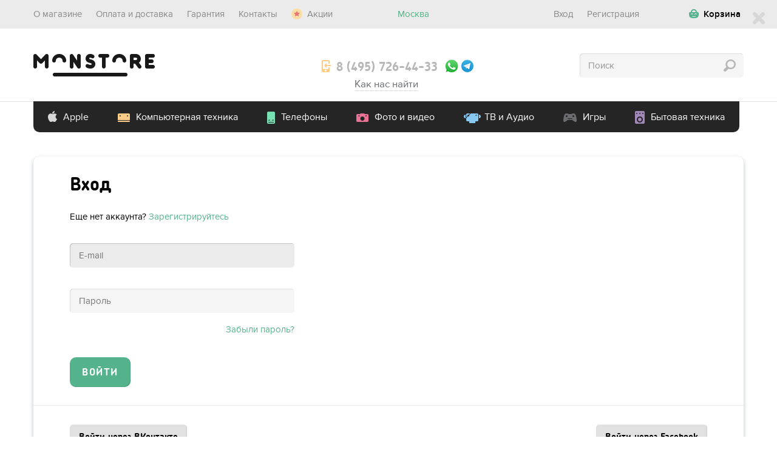

--- FILE ---
content_type: text/html; charset=UTF-8
request_url: http://monstore.ru/test/auth/
body_size: 16098
content:
<html>
<head>
<meta name="viewport" content="width=device-width" />	
<meta name="keywords" content="мягкая мебель, офисная мебель, мебель для кухни, детская мебель" />
<meta name="description" content="Мы предлагаем широкий ассортимент качественной мебели по адекватным ценам." />
<meta http-equiv="Content-Type" content="text/html; charset=UTF-8" />
<meta name="robots" content="index, follow" />
<meta name="keywords" content="мягкая мебель, офисная мебель, мебель для кухни, детская мебель" />
<meta name="description" content="Мы предлагаем широкий ассортимент качественной мебели по адекватным ценам." />
<link href="/bitrix/cache/css/s1/monstore/kernel_main/kernel_main.css?139834044726919" type="text/css"  rel="stylesheet" />
<script type="text/javascript">if(!window.BX)window.BX={message:function(mess){if(typeof mess=='object') for(var i in mess) BX.message[i]=mess[i]; return true;}};</script>
<script type="text/javascript">(window.BX||top.BX).message({'LANGUAGE_ID':'ru','FORMAT_DATE':'DD.MM.YYYY','FORMAT_DATETIME':'DD.MM.YYYY HH:MI:SS','COOKIE_PREFIX':'BITRIX_SM','USER_ID':'','SERVER_TIME':'1768747198','SERVER_TZ_OFFSET':'10800','USER_TZ_OFFSET':'0','USER_TZ_AUTO':'Y','bitrix_sessid':'53fe4b4f7bc829b621305458ea003538','SITE_ID':'s1'});(window.BX||top.BX).message({'JS_CORE_LOADING':'Загрузка...','JS_CORE_NO_DATA':'- Нет данных -','JS_CORE_WINDOW_CLOSE':'Закрыть','JS_CORE_WINDOW_EXPAND':'Развернуть','JS_CORE_WINDOW_NARROW':'Свернуть в окно','JS_CORE_WINDOW_SAVE':'Сохранить','JS_CORE_WINDOW_CANCEL':'Отменить','JS_CORE_H':'ч','JS_CORE_M':'м','JS_CORE_S':'с','JSADM_AI_HIDE_EXTRA':'Скрыть лишние','JSADM_AI_ALL_NOTIF':'Показать все','JSADM_AUTH_REQ':'Требуется авторизация!','JS_CORE_WINDOW_AUTH':'Войти','JS_CORE_IMAGE_FULL':'Полный размер'});</script>

<script type="text/javascript" src="/bitrix/cache/js/s1/monstore/kernel_main/kernel_main.js?1398340736308163"></script>
<script type="text/javascript">BX.setCSSList(['/bitrix/js/main/core/css/core.css','/bitrix/js/main/core/css/core_popup.css']); </script>
<script type="text/javascript">BX.setJSList(['/bitrix/js/main/core/core.js','/bitrix/js/main/core/core_ajax.js','/bitrix/js/main/session.js','/bitrix/js/main/json/json2.min.js','/bitrix/js/main/core/core_ls.js','/bitrix/js/main/core/core_window.js','/bitrix/js/main/core/core_popup.js','/bitrix/js/main/utils.js','/bitrix/js/main/core/core_fx.js']); </script>

<script type="text/javascript">
bxSession.Expand(1440, '53fe4b4f7bc829b621305458ea003538', false, '1f94752be89afd788b460a5aa7fffa88');
</script>

<title>Авторизация</title>
    <link rel="stylesheet" href="/bitrix/templates/monstore/css/style.css">
    <link rel="stylesheet" href="/bitrix/templates/monstore/js/style.css">
    <!--[if lt IE 8]>
    <link rel="stylesheet" href="/bitrix/templates/monstore/css/ie/ie-lt-8.css">
    <![endif]-->

    <!--[if lt IE 9]>
    <script src="/bitrix/templates/monstore/js/ie/html5.js"></script>
    <script src="/bitrix/templates/monstore/js/ie/selectivizr.js"></script>
    <![endif]-->
    <!-- scripts -->
<!-- Yandex.Metrika counter -->
<script type="text/javascript" >
   (function(m,e,t,r,i,k,a){m[i]=m[i]||function(){(m[i].a=m[i].a||[]).push(arguments)};
   m[i].l=1*new Date();
   for (var j = 0; j < document.scripts.length; j++) {if (document.scripts[j].src === r) { return; }}
   k=e.createElement(t),a=e.getElementsByTagName(t)[0],k.async=1,k.src=r,a.parentNode.insertBefore(k,a)})
   (window, document, "script", "https://mc.yandex.ru/metrika/tag.js", "ym");

   ym(99467118, "init", {
        clickmap:true,
        trackLinks:true,
        accurateTrackBounce:true
   });
</script>
<noscript><div><img src="https://mc.yandex.ru/watch/99467118" style="position:absolute; left:-9999px;" alt="" /></div></noscript>
<!-- /Yandex.Metrika counter -->
   <!--Start of Tawk.to Script-->
<script type="text/javascript">
var Tawk_API=Tawk_API||{}, Tawk_LoadStart=new Date();
(function(){
var s1=document.createElement("script"),s0=document.getElementsByTagName("script")[0];
s1.async=true;
s1.src='https://embed.tawk.to/5f615db54704467e89ef4a3a/default';
s1.charset='UTF-8';
s1.setAttribute('crossorigin','*');
s0.parentNode.insertBefore(s1,s0);
})();
</script>
<!--End of Tawk.to Script-->
    <script src="https://api-maps.yandex.ru/2.0-stable/?load=package.standard&lang=ru-RU" type="text/javascript"></script>
    <script src="/bitrix/templates/monstore/js/vendor/jquery-1.10.2.min.js"></script>
    <script src="/bitrix/templates/monstore/js/vendor/plugins.min.js"></script>
    <script src="/bitrix/templates/monstore/js/quick-view.js"></script>
    <script src="/bitrix/templates/monstore/js/main.js"></script>

    <script src="/bitrix/templates/monstore/js/map.js"></script>
    <!-- input mask -->
    <script src="/bitrix/templates/monstore/js/inputmask/jquery.inputmask.js" type="text/javascript"></script>
    <script src="/bitrix/templates/monstore/js/inputmask/jquery.inputmask.extensions.js" type="text/javascript"></script>
    <script src="/bitrix/templates/monstore/js/inputmask/jquery.inputmask.date.extensions.js" type="text/javascript"></script>
    <!--<script src="/bitrix/templates/monstore/js/inputmask/jquery.inputmask.numeric.extensions.js" type="text/javascript"></script>
    <script src="/bitrix/templates/monstore/js/inputmask/jquery.inputmask.custom.extensions.js" type="text/javascript"></script>-->
    <!-- input mask end -->

</head>

<body leftmargin="0" topmargin="0" marginwidth="0" marginheight="0" bgcolor="#FFFFFF">
<input type="hidden" name="nextPage" id="nextPage" value="">

<div class="page-container">
    <div class="page-wrapper ">
        <header class="page-header">
            <div class="page-header__top">
    <div class="container">
        <div class="row">
            <div class="col-lg-6">
                                <nav class="main-nav">
            <ul class="main-nav__list">
                    <li class="main-nav__list-item">
                                    <a class="main-nav__list-link" href="/about/">О магазине</a>
                            </li>
                       <li class="main-nav__list-item">
                                    <a class="main-nav__list-link" href="/payment_delivery/">Оплата и доставка</a>
                            </li>
                       <li class="main-nav__list-item">
                                    <a class="main-nav__list-link" href="/warranty/">Гарантия</a>
                            </li>
                       <li class="main-nav__list-item">
                                    <a class="main-nav__list-link" href="/contacts/">Контакты</a>
                            </li>
                       <li class="main-nav__list-item">
                                    <a class="main-nav__list-link" href="/actions/"><i class="ico ico_action"></i>Акции</a>
                            </li>
                   </ul>
    </nav>            </div>
            <div class="col-lg-2 js-location">
                    <!--        <select  name="LOCATION" type="location" class="city-select custom-select js-select-location">
            <option>(выберите город)</option>
                            <option value="1493">Абакан</option>
                            <option value="322">Архангельск</option>
                            <option value="1515">Барнаул</option>
                            <option value="1650">Белгород</option>
                            <option value="1348">Благовещенск</option>
                            <option value="1778">Братск</option>
                            <option value="1662">Брянск</option>
                            <option value="2115">Великий Новгород</option>
                            <option value="1579">Владивосток</option>
                            <option value="1679">Владимир</option>
                            <option value="1703">Волгоград</option>
                            <option value="1739">Воронеж</option>
                            <option value="2309">Екатеринбург</option>
                            <option value="1756">Иваново</option>
                            <option value="1486">Ижевск</option>
                            <option value="1776">Иркутск</option>
                            <option value="148">Казань</option>
                            <option value="1798">Калининград</option>
                            <option value="1821">Калуга</option>
                            <option value="1857">Кемерово</option>
                            <option value="1871">Киров</option>
                            <option value="1891">Кострома</option>
                            <option value="1528">Краснодар</option>
                            <option value="1555">Красноярск</option>
                            <option value="1903">Курган</option>
                            <option value="1913">Курск</option>
                            <option value="1966">Липецк</option>
                            <option value="2452">Магнитогорск</option>
                            <option value="21">Майкоп</option>
                            <option value="671" selected="selected">Москва</option>
                            <option value="2066">Мурманск</option>
                            <option value="1458">Набережные Челны</option>
                            <option value="2086">Нижний Новгород</option>
                            <option value="1029">Нижний Тагил</option>
                            <option value="1860">Новокузнецк</option>
                            <option value="2424">Новомосковск</option>
                            <option value="1532">Новороссийск</option>
                            <option value="2127">Новосибирск</option>
                            <option value="2143">Омск</option>
                            <option value="2163">Орел</option>
                            <option value="2150">Оренбург</option>
                            <option value="2171">Пенза</option>
                            <option value="2185">Пермь</option>
                            <option value="1846">Петропавловск-Камчатский</option>
                            <option value="1598">Пятигорск</option>
                            <option value="2226">Ростов-на-Дону</option>
                            <option value="946">Рязань</option>
                            <option value="2260">Самара</option>
                            <option value="1924">Санкт-Петербург</option>
                            <option value="1430">Саранск</option>
                            <option value="2272">Саратов</option>
                            <option value="2358">Смоленск</option>
                            <option value="1533">Сочи</option>
                            <option value="1592">Ставрополь</option>
                            <option value="1343">Стерлитамак</option>
                            <option value="2514">Сургут</option>
                            <option value="1414">Сыктывкар</option>
                            <option value="931">Таганрог</option>
                            <option value="2375">Тамбов</option>
                            <option value="2382">Тверь</option>
                            <option value="2266">Тольятти</option>
                            <option value="2406">Томск</option>
                            <option value="2413">Тула</option>
                            <option value="2433">Тюмень</option>
                            <option value="1357">Улан-Удэ</option>
                            <option value="2439">Ульяновск</option>
                            <option value="24">Уфа</option>
                            <option value="1612">Хабаровск</option>
                            <option value="1507">Чебоксары</option>
                            <option value="2446">Челябинск</option>
                            <option value="1395">Черкесск</option>
                            <option value="2294">Южно-Сахалинск</option>
                            <option value="1439">Якутск</option>
                            <option value="2488">Ярославль</option>
                    </select>
    
-->
<a href="/payment_delivery/" class="page-header__link-city">Москва</a>

            </div>
            <!--<a href="#" data-toggle="modal" data-target="#modal-city">Город</a>-->

                        <div class="col-lg-2 pull-right page-header__basket">
    <a href="/basket/" class="basket">
        <i class="ico ico_basket"></i>
        <span class="basket__text">Корзина</span>
	</div>                            <ul class="login-menu pull-right">
        <li class="login-menu__item">
            <a href="#" class="login-menu__link js-open_form1" data-page='auth' data-toggle="modal"  data-target="#modal-login">Вход</a>
        </li>
        <li class="login-menu__item">
            <a href="/user/" class="login-menu__link js-open_form" data-page='register'  data-toggle="modal" data-target="#modal-signup">Регистрация</a>
        </li>
    </ul>

        </div>
    </div>
</div>
<div class="page-header__bot ">
    <div class="page-header__bot-cont">
        <div class="container">
            <div class="row">
                <div class="col-lg-3">
                    <h1 class="logo">
                        <a href="/"><img src="/bitrix/templates/monstore/img/content/logo.png" alt=""></a>
                    </h1>
                </div>
                <div class="col-lg-4 col-lg-offset-2">
                    <div class="page-header__contacts" style="margin-left:-25px!important;">
                        <div class="page-header__contacts-phone" style="margin-right: 6px!important;">
                            <i class="ico ico_phone"></i>
                            <span class="page-header__contacts-num">8 (495) 726-44-33</span>
							<span class="socialmessengers">
							<a href="https://wa.me/79166421856"><img src="http://monstore.ru/whatsapp.png" style="transform:scale(0.8);margin-left:5px;"></a>
							<a href="https://t.me/monstore_ru"><img src="http://monstore.ru/telegram.png" style="transform:scale(0.8);margin-right:5px;margin-left:-6px;"></a>
							</span>
                        </div>
                    </div>
					<div class="page-header__contacts-2" style="margin-left: 60px!important;">
                        <div class="page-header__contacts-phone" style="position: absolute;margin: 4px 0px 0px -31px!important;">
                        <span class="pseudolink link-grey link-small" style="font-size: 13pt;color: #6b6d70!important;" data-toggle="modal" data-target="#modal-map">Как нас найти</span>
                        </div>
                    </div>
				</div>
                <div class="col-lg-3">
                                        <div class="search-form">
<form action="/search/">
            <input type="text" name="q" class="search-form__input" value="" placeholder="Поиск" />
    	<input name="s" class="search-form__submit" type="submit" />
</form>
</div>
                </div>
            </div>
        </div>
                
    <ul class="main-menu">
                                                <li class="main-menu__item main-menu__item_drop main-menu__item_apple ">
                <a class="main-menu__link" href="/shop/Produktsiya-Apple/">
                    <i class="ico ico_apple"></i>
                    <span class="main-menu__link-text">Apple</span>
                </a>
                                <!--2nd level-->
                <ul class="main-menu__drop js-drop-menu">
                                                                            <li class="main-menu__drop-item main-menu__drop-item_drop">
                <a href="/shop/Apple-MacBook-Noutbuki/" class="main-menu__drop-link">Ноутбуки MacBook</a>
                <!--3rd level-->
                <ul class="main-menu__drop"">
                                                                            <li class="main-menu__drop-item">
                    <a href="/shop/AppleMacBookAir/" class="main-menu__drop-link">Apple MacBook Air</a>
                </li>
                                                                            <li class="main-menu__drop-item">
                    <a href="/shop/AppleMacBookPro/" class="main-menu__drop-link">Apple MacBook Pro</a>
                </li>
                                                    </ul></li>                                            <li class="main-menu__drop-item main-menu__drop-item_drop">
                <a href="/shop/Apple-iMac-Monobloki/" class="main-menu__drop-link">Моноблоки iMac</a>
                <!--3rd level-->
                <ul class="main-menu__drop"">
                                                                            <li class="main-menu__drop-item">
                    <a href="/shop/Apple-iMac-21-5-diagonal/" class="main-menu__drop-link">Apple iMac 21,5&quot; диагональ</a>
                </li>
                                                                            <li class="main-menu__drop-item">
                    <a href="/shop/Apple-iMac-27-diagonal/" class="main-menu__drop-link">Apple iMac 27&quot; диагональ</a>
                </li>
                                                    </ul></li>                                            <li class="main-menu__drop-item">
                    <a href="/shop/Apple-Mac-mini-Sistemnye-bloki/" class="main-menu__drop-link">Настольные компьютеры Mac</a>
                </li>
                                                                            <li class="main-menu__drop-item main-menu__drop-item_drop">
                <a href="/shop/Apple_Ipad_Planshety/" class="main-menu__drop-link">Планшеты iPad</a>
                <!--3rd level-->
                <ul class="main-menu__drop"">
                                                                            <li class="main-menu__drop-item">
                    <a href="/shop/_apple_ipad_/" class="main-menu__drop-link">iPad 11 (A16, 2025)</a>
                </li>
                                                                            <li class="main-menu__drop-item">
                    <a href="/shop/iPad-Air-M3-2025/" class="main-menu__drop-link">iPad Air 7 (2025, M3)</a>
                </li>
                                                                            <li class="main-menu__drop-item">
                    <a href="/shop/iPad-Air-M2-2024/" class="main-menu__drop-link">iPad Air 6 (2024, M2)</a>
                </li>
                                                                            <li class="main-menu__drop-item">
                    <a href="/shop/iPad-mini-7/" class="main-menu__drop-link">iPad mini 7 (2024)</a>
                </li>
                                                                            <li class="main-menu__drop-item">
                    <a href="/shop/iPad-Pro-2024-M4/" class="main-menu__drop-link">iPad Pro (2024, M4)</a>
                </li>
                                                                            <li class="main-menu__drop-item">
                    <a href="/shop/iPad-10-2022/" class="main-menu__drop-link">iPad 10.9 (2022)</a>
                </li>
                                                                            <li class="main-menu__drop-item">
                    <a href="/shop/iPad-Air-M1-2022/" class="main-menu__drop-link">iPad Air 5 (2022, M1)</a>
                </li>
                                                                            <li class="main-menu__drop-item">
                    <a href="/shop/ipad-mini-6/" class="main-menu__drop-link">iPad mini 6 (2021)</a>
                </li>
                                                    </ul></li>                                            <li class="main-menu__drop-item main-menu__drop-item_drop">
                <a href="/shop/Apple-iPhone-smartfony/" class="main-menu__drop-link">Смартфоны iPhone</a>
                <!--3rd level-->
                <ul class="main-menu__drop"">
                                                                            <li class="main-menu__drop-item">
                    <a href="/shop/iPhone_17/" class="main-menu__drop-link">iPhone 17</a>
                </li>
                                                                            <li class="main-menu__drop-item">
                    <a href="/shop/iPhone_Air/" class="main-menu__drop-link">iPhone Air</a>
                </li>
                                                                            <li class="main-menu__drop-item">
                    <a href="/shop/iPhone_17_Pro/" class="main-menu__drop-link">iPhone 17 Pro</a>
                </li>
                                                                            <li class="main-menu__drop-item">
                    <a href="/shop/iPhone_17_Pro_Max/" class="main-menu__drop-link">iPhone 17 Pro Max</a>
                </li>
                                                                            <li class="main-menu__drop-item">
                    <a href="/shop/iPhone_16_Plus/" class="main-menu__drop-link">iPhone 16 Plus</a>
                </li>
                                                                            <li class="main-menu__drop-item">
                    <a href="/shop/iPhone_16/" class="main-menu__drop-link">iPhone 16</a>
                </li>
                                                                            <li class="main-menu__drop-item">
                    <a href="/shop/iphone_16e/" class="main-menu__drop-link">iPhone 16e</a>
                </li>
                                                                            <li class="main-menu__drop-item">
                    <a href="/shop/iPhone_16_Pro/" class="main-menu__drop-link">iPhone 16 Pro</a>
                </li>
                                                                            <li class="main-menu__drop-item">
                    <a href="/shop/iPhone_16_Pro_Max/" class="main-menu__drop-link">iPhone 16 Pro Max</a>
                </li>
                                                                            <li class="main-menu__drop-item">
                    <a href="/shop/iPhone_15/" class="main-menu__drop-link">iPhone 15</a>
                </li>
                                                                            <li class="main-menu__drop-item">
                    <a href="/shop/iPhone_15_Plus/" class="main-menu__drop-link">iPhone 15 Plus</a>
                </li>
                                                                            <li class="main-menu__drop-item">
                    <a href="/shop/iPhone_14/" class="main-menu__drop-link">iPhone 14</a>
                </li>
                                                                            <li class="main-menu__drop-item">
                    <a href="/shop/iPhone_13/" class="main-menu__drop-link">iPhone 13</a>
                </li>
                                                                            <li class="main-menu__drop-item">
                    <a href="/shop/iPhone_12/" class="main-menu__drop-link">iPhone 12</a>
                </li>
                                                    </ul></li>                                            <li class="main-menu__drop-item main-menu__drop-item_drop">
                <a href="/shop/Apple_Watch/" class="main-menu__drop-link">Часы Apple Watch</a>
                <!--3rd level-->
                <ul class="main-menu__drop"">
                                                                            <li class="main-menu__drop-item">
                    <a href="/shop/Apple_Watch_Series_11/" class="main-menu__drop-link">Apple Watch Series 11</a>
                </li>
                                                                            <li class="main-menu__drop-item">
                    <a href="/shop/Apple_Watch_Watch/" class="main-menu__drop-link">Apple Watch</a>
                </li>
                                                                            <li class="main-menu__drop-item">
                    <a href="/shop/Apple_watch_SE/" class="main-menu__drop-link">Apple Watch SE</a>
                </li>
                                                                            <li class="main-menu__drop-item">
                    <a href="/shop/watch_SE_3/" class="main-menu__drop-link">Apple Watch SE 3</a>
                </li>
                                                                            <li class="main-menu__drop-item">
                    <a href="/shop/Apple_Watch_Series_10/" class="main-menu__drop-link">Apple Watch Series 10</a>
                </li>
                                                                            <li class="main-menu__drop-item">
                    <a href="/shop/Apple_Watch_Series_8/" class="main-menu__drop-link">Apple Watch Series 8</a>
                </li>
                                                                            <li class="main-menu__drop-item">
                    <a href="/shop/Apple_Watch_Series_9/" class="main-menu__drop-link">Apple Watch Series 9</a>
                </li>
                                                                            <li class="main-menu__drop-item">
                    <a href="/shop/Apple_Watch_Ultra/" class="main-menu__drop-link">Apple Watch Ultra 2</a>
                </li>
                                                    </ul></li>                                            <li class="main-menu__drop-item main-menu__drop-item_drop">
                <a href="/shop/Aksessuary-Apple/" class="main-menu__drop-link">Акссесуары (по группам)</a>
                <!--3rd level-->
                <ul class="main-menu__drop"">
                                                                            <li class="main-menu__drop-item">
                    <a href="/shop/Media_TV_for_Apple/" class="main-menu__drop-link">Apple TV, Медиацентры и ТВ тюнеры для Apple</a>
                </li>
                                                                            <li class="main-menu__drop-item">
                    <a href="/shop/WiFi_for_Apple/" class="main-menu__drop-link">Wi-Fi и сетевое оборудование для Apple</a>
                </li>
                                                                            <li class="main-menu__drop-item">
                    <a href="/shop/Audio_for_apple/" class="main-menu__drop-link">Акустические системы для Apple</a>
                </li>
                                                                            <li class="main-menu__drop-item">
                    <a href="/shop/Kabeli_Apple/" class="main-menu__drop-link">Кабели, зарядные устройства для Apple</a>
                </li>
                                                                            <li class="main-menu__drop-item">
                    <a href="/shop/klaviaturi-i-mishi-dlia-apple/" class="main-menu__drop-link">Клавиатуры и мыши для Apple</a>
                </li>
                                                                            <li class="main-menu__drop-item">
                    <a href="/shop/Cases_and_Covers/" class="main-menu__drop-link">Чехлы, сумки и рюкзаки для Apple</a>
                </li>
                                                    </ul></li>                                            <li class="main-menu__drop-item">
                    <a href="/shop/Programmy-i-ikh-ustanovka/" class="main-menu__drop-link">Программы, установка и настройка</a>
                </li>
                                                    </ul></li>                                            <li class="main-menu__item main-menu__item_drop main-menu__item_comp ">
                <a class="main-menu__link" href="/shop/noutbuki-planshety-i-kompyutery/">
                    <i class="ico ico_comp"></i>
                    <span class="main-menu__link-text">Компьютерная техника</span>
                </a>
                                <!--2nd level-->
                <ul class="main-menu__drop js-drop-menu">
                                                                            <li class="main-menu__drop-item">
                    <a href="/shop/Planshety/" class="main-menu__drop-link">Планшеты</a>
                </li>
                                                                            <li class="main-menu__drop-item">
                    <a href="/shop/Noutbuki/" class="main-menu__drop-link">Ноутбуки</a>
                </li>
                                                                            <li class="main-menu__drop-item">
                    <a href="/shop/Monobloki/" class="main-menu__drop-link">Моноблоки</a>
                </li>
                                                                            <li class="main-menu__drop-item">
                    <a href="/shop/gps-pathfinders/" class="main-menu__drop-link">GPS-навигаторы</a>
                </li>
                                                                            <li class="main-menu__drop-item">
                    <a href="/shop/videoprojectors/" class="main-menu__drop-link">Видеопроекторы</a>
                </li>
                                                                            <li class="main-menu__drop-item">
                    <a href="/shop/Monitors/" class="main-menu__drop-link">Мониторы</a>
                </li>
                                                                            <li class="main-menu__drop-item">
                    <a href="/shop/Desktops/" class="main-menu__drop-link">Системные блоки</a>
                </li>
                                                                            <li class="main-menu__drop-item">
                    <a href="/shop/e-books/" class="main-menu__drop-link">Электронные книги</a>
                </li>
                                                                            <li class="main-menu__drop-item main-menu__drop-item_drop">
                <a href="/shop/kompyuternye-aksessuary/" class="main-menu__drop-link">Компьютерные аксессуары</a>
                <!--3rd level-->
                <ul class="main-menu__drop"">
                                                                            <li class="main-menu__drop-item">
                    <a href="/shop/soft/" class="main-menu__drop-link">Программное обеспечение</a>
                </li>
                                                                            <li class="main-menu__drop-item">
                    <a href="/shop/sumki-dlya-noutbukov/" class="main-menu__drop-link">Сумки</a>
                </li>
                                                                            <li class="main-menu__drop-item">
                    <a href="/shop/kompyuternye-myshi/" class="main-menu__drop-link">Клавиатуры, мыши и комплекты</a>
                </li>
                                                                            <li class="main-menu__drop-item">
                    <a href="/shop/wi-fi-i-setevoe-oborudovanie/" class="main-menu__drop-link">Wi-Fi и сетевое оборудование</a>
                </li>
                                                                            <li class="main-menu__drop-item">
                    <a href="/shop/mousepads/" class="main-menu__drop-link">Коврики для мыши</a>
                </li>
                                                                            <li class="main-menu__drop-item">
                    <a href="/shop/gameaudio/" class="main-menu__drop-link">Компьютерные гарнитуры</a>
                </li>
                                                                            <li class="main-menu__drop-item">
                    <a href="/shop/pc_speakers/" class="main-menu__drop-link">Компьютерные колонки</a>
                </li>
                                                                            <li class="main-menu__drop-item">
                    <a href="/shop/pc_chair/" class="main-menu__drop-link">Компьютерные кресла</a>
                </li>
                                                                            <li class="main-menu__drop-item">
                    <a href="/shop/SSDS/" class="main-menu__drop-link">Твердотельные накопители (SSD)</a>
                </li>
                                                                            <li class="main-menu__drop-item">
                    <a href="/shop/vneshnie-zhestkie-diski/" class="main-menu__drop-link">Внешние жесткие диски</a>
                </li>
                                                                            <li class="main-menu__drop-item">
                    <a href="/shop/flesh-nakopiteli/" class="main-menu__drop-link">Флеш накопители</a>
                </li>
                                                                            <li class="main-menu__drop-item">
                    <a href="/shop/podstavki-dlya-noutbukov/" class="main-menu__drop-link">Подставки</a>
                </li>
                                                                            <li class="main-menu__drop-item">
                    <a href="/shop/graphic-tablets/" class="main-menu__drop-link">Графические планшеты</a>
                </li>
                                                                            <li class="main-menu__drop-item">
                    <a href="/shop/webcams/" class="main-menu__drop-link">Web-камеры</a>
                </li>
                                                    </ul></li>                                            <li class="main-menu__drop-item main-menu__drop-item_drop">
                <a href="/shop/periferiynye-ustroystva/" class="main-menu__drop-link">Периферийные устройства</a>
                <!--3rd level-->
                <ul class="main-menu__drop"">
                                                                            <li class="main-menu__drop-item">
                    <a href="/shop/printery/" class="main-menu__drop-link">Принтеры</a>
                </li>
                                                                            <li class="main-menu__drop-item">
                    <a href="/shop/mfu/" class="main-menu__drop-link">МФУ</a>
                </li>
                                                                            <li class="main-menu__drop-item">
                    <a href="/shop/kartridzhi-i-bumaga/" class="main-menu__drop-link">Картриджи и бумага</a>
                </li>
                                                                            <li class="main-menu__drop-item">
                    <a href="/shop/skanery/" class="main-menu__drop-link">Сканеры</a>
                </li>
                                                                            <li class="main-menu__drop-item">
                    <a href="/shop/compact_photopriters/" class="main-menu__drop-link">Компактные фотопринтеры</a>
                </li>
                                                    </ul></li></ul></li>                                            <li class="main-menu__item main-menu__item_drop main-menu__item_smartphone ">
                <a class="main-menu__link" href="/shop/telefony/">
                    <i class="ico ico_smartphone"></i>
                    <span class="main-menu__link-text">Телефоны</span>
                </a>
                                <!--2nd level-->
                <ul class="main-menu__drop js-drop-menu">
                                                                            <li class="main-menu__drop-item">
                    <a href="/shop/smartfony/" class="main-menu__drop-link">Смартфоны</a>
                </li>
                                                                            <li class="main-menu__drop-item">
                    <a href="/shop/mobilnye-telefony/" class="main-menu__drop-link">Мобильные телефоны</a>
                </li>
                                                                            <li class="main-menu__drop-item main-menu__drop-item_drop">
                <a href="/shop/huawei_smart_i_ac/" class="main-menu__drop-link">Смартфоны и аксессуары Huawei/Honor</a>
                <!--3rd level-->
                <ul class="main-menu__drop"">
                                                                            <li class="main-menu__drop-item">
                    <a href="/shop/huawei_smartphone/" class="main-menu__drop-link">Смартфоны Huawei/Honor</a>
                </li>
                                                                            <li class="main-menu__drop-item">
                    <a href="/shop/aksi_dlya_huawei/" class="main-menu__drop-link">Аксессуары для смартфонов Huawei/Honor</a>
                </li>
                                                    </ul></li>                                            <li class="main-menu__drop-item main-menu__drop-item_drop">
                <a href="/shop/Gadget/" class="main-menu__drop-link">Гаджеты</a>
                <!--3rd level-->
                <ul class="main-menu__drop"">
                                                                            <li class="main-menu__drop-item">
                    <a href="/shop/smart_brasleti/" class="main-menu__drop-link">Смарт-браслеты</a>
                </li>
                                                                            <li class="main-menu__drop-item">
                    <a href="/shop/Smart_Watch/" class="main-menu__drop-link">Смарт-часы</a>
                </li>
                                                                            <li class="main-menu__drop-item">
                    <a href="/shop/Sort_and_Health/" class="main-menu__drop-link">Спорт и здоровье</a>
                </li>
                                                                            <li class="main-menu__drop-item">
                    <a href="/shop/smart_home/" class="main-menu__drop-link">Устройства для &quot;Умного дома&quot;</a>
                </li>
                                                    </ul></li>                                            <li class="main-menu__drop-item main-menu__drop-item_drop">
                <a href="/shop/acsessuary_for_smarfon/" class="main-menu__drop-link">Аксессуары</a>
                <!--3rd level-->
                <ul class="main-menu__drop"">
                                                                            <li class="main-menu__drop-item">
                    <a href="/shop/batteries/" class="main-menu__drop-link">Внешние аккумуляторы и БЗУ</a>
                </li>
                                                    </ul></li>                                            <li class="main-menu__drop-item">
                    <a href="/shop/Dock_station/" class="main-menu__drop-link">Беспроводная акустика и Док-станции</a>
                </li>
                                                                            <li class="main-menu__drop-item">
                    <a href="/shop/Naushniki/" class="main-menu__drop-link">Наушники</a>
                </li>
                                                                            <li class="main-menu__drop-item">
                    <a href="/shop/Phones%2BDECT/" class="main-menu__drop-link">Домашние и офисные телефоны</a>
                </li>
                                                    </ul></li>                                            <li class="main-menu__item main-menu__item_drop main-menu__item_photo ">
                <a class="main-menu__link" href="/shop/foto-i-videokamery/">
                    <i class="ico ico_photo"></i>
                    <span class="main-menu__link-text">Фото и видео</span>
                </a>
                                <!--2nd level-->
                <ul class="main-menu__drop js-drop-menu">
                                                                            <li class="main-menu__drop-item main-menu__drop-item_drop">
                <a href="/shop/fotoapparaty/" class="main-menu__drop-link">Фотоаппараты</a>
                <!--3rd level-->
                <ul class="main-menu__drop"">
                                                                            <li class="main-menu__drop-item">
                    <a href="/shop/zerkalnye-fotoapparaty/" class="main-menu__drop-link">Зеркальные фотоаппараты</a>
                </li>
                                                                            <li class="main-menu__drop-item">
                    <a href="/shop/kompaktnye-tsifrovye-fotoapparaty-so-smennoy-optikoy/" class="main-menu__drop-link">Компактные цифровые фотоаппараты со сменной оптикой</a>
                </li>
                                                                            <li class="main-menu__drop-item">
                    <a href="/shop/kompaktnye-tsifrovye-fotoapparaty/" class="main-menu__drop-link">Компактные цифровые фотоаппараты</a>
                </li>
                                                    </ul></li>                                            <li class="main-menu__drop-item">
                    <a href="/shop/videokamery/" class="main-menu__drop-link">Видеокамеры</a>
                </li>
                                                                            <li class="main-menu__drop-item main-menu__drop-item_drop">
                <a href="/shop/aksessuary-dlya-foto-i-videokamer/" class="main-menu__drop-link">Аксессуары для фото- и видеокамер</a>
                <!--3rd level-->
                <ul class="main-menu__drop"">
                                                                            <li class="main-menu__drop-item">
                    <a href="/shop/karty-pamyati-i-kartridery_/" class="main-menu__drop-link">Карты памяти и картридеры</a>
                </li>
                                                                            <li class="main-menu__drop-item">
                    <a href="/shop/obektivy/" class="main-menu__drop-link">Объективы</a>
                </li>
                                                                            <li class="main-menu__drop-item">
                    <a href="/shop/stabilization/" class="main-menu__drop-link">Стабилизаторы и стедикамы</a>
                </li>
                                                                            <li class="main-menu__drop-item">
                    <a href="/shop/sumki-dlya-fotoapparatov/" class="main-menu__drop-link">Сумки для фотоаппаратов</a>
                </li>
                                                                            <li class="main-menu__drop-item">
                    <a href="/shop/fotovspyshki/" class="main-menu__drop-link">Фотовспышки</a>
                </li>
                                                    </ul></li>                                            <li class="main-menu__drop-item">
                    <a href="/shop/Action_cameras/" class="main-menu__drop-link">Экшн камеры для экстрима</a>
                </li>
                                                                            <li class="main-menu__drop-item">
                    <a href="/shop/videoregisters/" class="main-menu__drop-link">Видеорегистраторы</a>
                </li>
                                                                            <li class="main-menu__drop-item">
                    <a href="/shop/quadrochoppers/" class="main-menu__drop-link">Квадрокоптеры</a>
                </li>
                                                    </ul></li>                                            <li class="main-menu__item main-menu__item_drop main-menu__item_tv ">
                <a class="main-menu__link" href="/shop/televizory-i-video/">
                    <i class="ico ico_tv"></i>
                    <span class="main-menu__link-text">ТВ и Aудио</span>
                </a>
                                <!--2nd level-->
                <ul class="main-menu__drop js-drop-menu">
                                                                            <li class="main-menu__drop-item">
                    <a href="/shop/televizory-i-tsifrovoe-tv/" class="main-menu__drop-link">Телевизоры</a>
                </li>
                                                                            <li class="main-menu__drop-item main-menu__drop-item_drop">
                <a href="/shop/Accessorises_for_tv/" class="main-menu__drop-link">Аксессуары для телевизоров</a>
                <!--3rd level-->
                <ul class="main-menu__drop"">
                                                                            <li class="main-menu__drop-item">
                    <a href="/shop/podsvetka_for_tv/" class="main-menu__drop-link">Подвесы для телевизоров</a>
                </li>
                                                                            <li class="main-menu__drop-item">
                    <a href="/shop/Sputnikovoe_TV/" class="main-menu__drop-link">Спутниковое ТВ</a>
                </li>
                                                    </ul></li>                                            <li class="main-menu__drop-item">
                    <a href="/shop/hi-fi-akustika/" class="main-menu__drop-link">Hi-Fi акустика</a>
                </li>
                                                                            <li class="main-menu__drop-item">
                    <a href="/shop/muzykalnye-tsentry/" class="main-menu__drop-link">Музыкальные центры</a>
                </li>
                                                                            <li class="main-menu__drop-item">
                    <a href="/shop/hifi_receivers/" class="main-menu__drop-link">Hi-Fi ресиверы</a>
                </li>
                                                                            <li class="main-menu__drop-item">
                    <a href="/shop/mediplayers/" class="main-menu__drop-link">DVD, Blu-Ray и медиаплееры</a>
                </li>
                                                                            <li class="main-menu__drop-item">
                    <a href="/shop/soundbars/" class="main-menu__drop-link">Саундбары</a>
                </li>
                                                    </ul></li>                                            <li class="main-menu__item main-menu__item_drop main-menu__item_game ">
                <a class="main-menu__link" href="/shop/razvlecheniya/">
                    <i class="ico ico_game"></i>
                    <span class="main-menu__link-text">Игры</span>
                </a>
                                <!--2nd level-->
                <ul class="main-menu__drop js-drop-menu_left">
                                                                            <li class="main-menu__drop-item">
                    <a href="/shop/Igrovye-pristavki-i-aksessuary/" class="main-menu__drop-link">Игровые приставки</a>
                </li>
                                                                            <li class="main-menu__drop-item">
                    <a href="/shop/accessories_for_ps4/" class="main-menu__drop-link">Аксессуары для игровых приставок</a>
                </li>
                                                                            <li class="main-menu__drop-item">
                    <a href="/shop/Games/" class="main-menu__drop-link">Игры для игровых приставок</a>
                </li>
                                                                            <li class="main-menu__drop-item">
                    <a href="/shop/constructors/" class="main-menu__drop-link">Конструкторы</a>
                </li>
                                                                            <li class="main-menu__drop-item">
                    <a href="/shop/VR/" class="main-menu__drop-link">Очки виртуальной реальности</a>
                </li>
                                                    </ul></li>                                            <li class="main-menu__item main-menu__item_drop main-menu__item_household ">
                <a class="main-menu__link" href="/shop/tekhnika-dlya-kukhni/">
                    <i class="ico ico_household"></i>
                    <span class="main-menu__link-text">Бытовая техника</span>
                </a>
                                <!--2nd level-->
                <ul class="main-menu__drop js-drop-menu_left">
                                                                            <li class="main-menu__drop-item main-menu__drop-item_drop">
                <a href="/shop/kukhonnaya-tekhnika/" class="main-menu__drop-link">Техника для кухни</a>
                <!--3rd level-->
                <ul class="main-menu__drop"">
                                                                            <li class="main-menu__drop-item">
                    <a href="/shop/multivarki/" class="main-menu__drop-link">Мультиварки</a>
                </li>
                                                                            <li class="main-menu__drop-item">
                    <a href="/shop/mikrovolnovye_pechi/" class="main-menu__drop-link">Микроволновые печи</a>
                </li>
                                                                            <li class="main-menu__drop-item">
                    <a href="/shop/blendery/" class="main-menu__drop-link">Блендеры</a>
                </li>
                                                                            <li class="main-menu__drop-item">
                    <a href="/shop/Vstraivaemaya_varochnie_paneli/" class="main-menu__drop-link">Встраиваемые варочные панели</a>
                </li>
                                                                            <li class="main-menu__drop-item">
                    <a href="/shop/vstraivaemie-dukhovye-shkafy/" class="main-menu__drop-link">Встраиваемые духовые шкафы</a>
                </li>
                                                                            <li class="main-menu__drop-item">
                    <a href="/shop/vstraivaemye-mikrovolnovye-pechi/" class="main-menu__drop-link">Встраиваемые микроволновые печи</a>
                </li>
                                                                            <li class="main-menu__drop-item">
                    <a href="/shop/dishwashers/" class="main-menu__drop-link">Встраиваемые посудомоечные машины</a>
                </li>
                                                                            <li class="main-menu__drop-item">
                    <a href="/shop/yoghurtmakers/" class="main-menu__drop-link">Йогуртницы</a>
                </li>
                                                                            <li class="main-menu__drop-item">
                    <a href="/shop/kukhonnye-kombayny/" class="main-menu__drop-link">Кухонные комбайны</a>
                </li>
                                                                            <li class="main-menu__drop-item">
                    <a href="/shop/miniovens/" class="main-menu__drop-link">Мини-печи</a>
                </li>
                                                                            <li class="main-menu__drop-item">
                    <a href="/shop/icecream/" class="main-menu__drop-link">Мороженицы</a>
                </li>
                                                                            <li class="main-menu__drop-item">
                    <a href="/shop/multibakers/" class="main-menu__drop-link">Мультипекари</a>
                </li>
                                                                            <li class="main-menu__drop-item">
                    <a href="/shop/posuda/" class="main-menu__drop-link">Посуда и кухонные принадлежности</a>
                </li>
                                                                            <li class="main-menu__drop-item">
                    <a href="/shop/cofe/" class="main-menu__drop-link">Приготовление кофе</a>
                </li>
                                                                            <li class="main-menu__drop-item">
                    <a href="/shop/juice/" class="main-menu__drop-link">Соковыжималки</a>
                </li>
                                                                            <li class="main-menu__drop-item">
                    <a href="/shop/fruit_dryers/" class="main-menu__drop-link">Сушилки для фруктов</a>
                </li>
                                                                            <li class="main-menu__drop-item">
                    <a href="/shop/" class="main-menu__drop-link">Термосы и термокружки</a>
                </li>
                                                                            <li class="main-menu__drop-item">
                    <a href="/shop/toasters/" class="main-menu__drop-link">Тостеры</a>
                </li>
                                                                            <li class="main-menu__drop-item">
                    <a href="/shop/fryers/" class="main-menu__drop-link">Фритюрницы</a>
                </li>
                                                                            <li class="main-menu__drop-item">
                    <a href="/shop/breadmakers/" class="main-menu__drop-link">Хлебопечки</a>
                </li>
                                                                            <li class="main-menu__drop-item">
                    <a href="/shop/pancakemakers/" class="main-menu__drop-link">Электроблинницы</a>
                </li>
                                                                            <li class="main-menu__drop-item">
                    <a href="/shop/Meatgrinders/" class="main-menu__drop-link">Электромясорубки</a>
                </li>
                                                                            <li class="main-menu__drop-item">
                    <a href="/shop/kettles/" class="main-menu__drop-link">Электрочайники и термопоты</a>
                </li>
                                                                            <li class="main-menu__drop-item">
                    <a href="/shop/elektrogrili-i-aerogrili/" class="main-menu__drop-link">Электрогрили и аэрогрили</a>
                </li>
                                                    </ul></li>                                            <li class="main-menu__drop-item main-menu__drop-item_drop">
                <a href="/shop/tekhnika-dlia-doma/" class="main-menu__drop-link">Техника для дома</a>
                <!--3rd level-->
                <ul class="main-menu__drop"">
                                                                            <li class="main-menu__drop-item">
                    <a href="/shop/trimmers/" class="main-menu__drop-link">Машинки для стрижки волос и триммеры</a>
                </li>
                                                                            <li class="main-menu__drop-item">
                    <a href="/shop/Pilesosy/" class="main-menu__drop-link">Пылесосы и пароочистители</a>
                </li>
                                                                            <li class="main-menu__drop-item">
                    <a href="/shop/Utugi/" class="main-menu__drop-link">Утюги и парогенераторы</a>
                </li>
                                                                            <li class="main-menu__drop-item">
                    <a href="/shop/feny/" class="main-menu__drop-link">Фены и фен-щетки</a>
                </li>
                                                                            <li class="main-menu__drop-item">
                    <a href="/shop/hairstylers/" class="main-menu__drop-link">Щипцы, плойки и выпрямители</a>
                </li>
                                                                            <li class="main-menu__drop-item">
                    <a href="/shop/steamers/" class="main-menu__drop-link">Отпариватели</a>
                </li>
                                                                            <li class="main-menu__drop-item">
                    <a href="/shop/freshair/" class="main-menu__drop-link">Увлажнители и очистители воздуха</a>
                </li>
                                                    </ul></li>                                            <li class="main-menu__drop-item main-menu__drop-item_drop">
                <a href="/shop/Technika_dlya_zdoroviya/" class="main-menu__drop-link">Товары для здоровья</a>
                <!--3rd level-->
                <ul class="main-menu__drop"">
                                                                            <li class="main-menu__drop-item">
                    <a href="/shop/Tovari_dlya_uhoda_za_polostiu_rta/" class="main-menu__drop-link">Для ухода за полостью рта</a>
                </li>
                                                                            <li class="main-menu__drop-item">
                    <a href="/shop/facecare_appliances/" class="main-menu__drop-link">Приборы для ухода за лицом</a>
                </li>
                                                                            <li class="main-menu__drop-item">
                    <a href="/shop/light_alarms/" class="main-menu__drop-link">Световые будильники</a>
                </li>
                                                                            <li class="main-menu__drop-item">
                    <a href="/shop/thermometer/" class="main-menu__drop-link">Термометры</a>
                </li>
                                                                            <li class="main-menu__drop-item">
                    <a href="/shop/smart_weights/" class="main-menu__drop-link">Умные весы</a>
                </li>
                                                                            <li class="main-menu__drop-item">
                    <a href="/shop/photoepilation/" class="main-menu__drop-link">Фотоэпиляторы</a>
                </li>
                                                                            <li class="main-menu__drop-item">
                    <a href="/shop/epilators/" class="main-menu__drop-link">Эпиляторы</a>
                </li>
                                                    </ul></li>                                            <li class="main-menu__drop-item main-menu__drop-item_drop">
                <a href="/shop/klimaticheskaya_tehnika/" class="main-menu__drop-link">Климатическая техника</a>
                <!--3rd level-->
                <ul class="main-menu__drop"">
                                                                            <li class="main-menu__drop-item">
                    <a href="/shop/radiators/" class="main-menu__drop-link">Обогреватели</a>
                </li>
                                
            </ul></li></ul></li>    </ul>

    </div>

</div>        </header>
    <!-- end .page-header -->
        <div class="page-content">

                                            <section class="product-catalogue">
                    <div class="container main">
            <div class="modal__close" data-dismiss="modal">x</div>
<div class="modal__content modal__content_pr60">
            <h2 class="modal-login__title">Вход</h2>
    
    <p class="modal-login__intro">
        Еще нет аккаунта?
        <span data-toggle="modal" class="link-green js-open_form" data-page='register' data-target="#modal-signup" data-dismiss="modal">Зарегистрируйтесь</span>
    </p>
    
    <form name="form_auth" method="post" target="_top" class="form-login" action="">
        <input type="hidden" name="target" value="#modal-login" />
        <input type="hidden" name="AUTH_FORM" value="Y" />
        <input type="hidden" name="TYPE" value="AUTH" />
                    <input type="hidden" name="backurl" value="/test/auth/" />
                
        <div class="form-login__input">
            <label class="input-txt input-txt_full">
                <input name="USER_LOGIN" value="" class="input-txt__field " placeholder="E-mail">
                <span class="input-txt__error"></span>
            </label>
        </div>
        <div class="form-login__input form-login__input_mb34">
            <label class="input-txt input-txt_full">
                <input  type="password" name="USER_PASSWORD" class="input-txt__field " placeholder="Пароль">
                <span class="input-txt__error"></span>
            </label>
                            <noindex>
               <span class="form-login__tip clearfix">
                <span class="link-green pull-right">
                    <span data-toggle="modal" class="link-green js-open_form" data-page='forgotpswd' data-target="#modal-password" data-dismiss="modal">Забыли пароль?</span>
              </span>
                </noindex>
                    </div>
        <div class="form-login__input">
            <input type="hidden" name="Login" value="Y" />
            <input type="button" data-page='auth' class="btn btn_green btn_big btn_uptxt js-form_submit" value="Войти">
        </div>
    </form>

            <div class="social-login clearfix">
	<a class="btn btn_CSocServFacebook pull-right" title="Facebook" href="#" onclick="$('.facebook-button').click();">
        Войти через Facebook</a>
    <div style="display:none"><a href="javascript:void(0)" onclick="BX.util.popup('https://www.facebook.com/dialog/oauth?client_id=216822191846911&amp;redirect_uri=http%3A%2F%2Fmonstore.ru%2Ftest%2Fauth%2F%3Fauth_service_id%3DFacebook%26check_key%3D1b76145c87455d3365c39d6a6ec1e496&amp;scope=email,user_birthday,publish_stream&amp;display=popup', 580, 400)" class="bx-ss-button facebook-button"></a><span class="bx-spacer"></span><span>Используйте вашу учетную запись на Facebook.com для входа на сайт.</span></div>
	<a class="btn btn_CSocServVKontakte pull-left" title="ВКонтакте" href="#" onclick="$('.vkontakte-button').click();">
        Войти через ВКонтакте</a>
    <div style="display:none"><a href="javascript:void(0)" onclick="BX.util.popup('https://oauth.vk.com/authorize?client_id=4231068&amp;redirect_uri=http://monstore.ru/test/auth/index.php?auth_service_id=VKontakte&amp;scope=friends,video,offline&amp;response_type=code&amp;state=site_id%253Ds1%2526backurl%253D%25252Ftest%25252Fauth%25252F%25253Fcheck_key%25253D1b76145c87455d3365c39d6a6ec1e496', 580, 400)" class="bx-ss-button vkontakte-button"></a><span class="bx-spacer"></span><span>Используйте вашу учетную запись VKontakte для входа на сайт.</span></div>
</div>
    </div>

<script type="text/javascript">
        try{document.form_auth.USER_LOGIN.focus();}catch(e){}
    </script>




    </section>
    </div> <!-- end  page-container -->

</div> <!-- end page-wrapper -->


<footer class="page-footer">
    <div class="container">
    <div class="row page-footer-info">
        <div class="col-lg-2">
            <h3 class="page-footer-info__title">Магазин</h3>
                <ul class="page-footer-info__list">
                    <li class="page-footer-info__list-item">
                                    <a class="link-green-light" href="/shop/Produktsiya-Apple/">Apple</a>
                            </li>
                    <li class="page-footer-info__list-item">
                                    <a class="link-green-light" href="/shop/noutbuki-planshety-i-kompyutery/">Компьютерная техника</a>
                            </li>
                    <li class="page-footer-info__list-item">
                                    <a class="link-green-light" href="/shop/telefony/">Телефоны</a>
                            </li>
                    <li class="page-footer-info__list-item">
                                    <a class="link-green-light" href="/shop/foto-i-videokamery/">Фото и видео</a>
                            </li>
                    <li class="page-footer-info__list-item">
                                    <a class="link-green-light" href="/shop/televizory-i-video/">ТВ и Aудио</a>
                            </li>
                    <li class="page-footer-info__list-item">
                                    <a class="link-green-light" href="/shop/razvlecheniya/">Игры</a>
                            </li>
                    <li class="page-footer-info__list-item">
                                    <a class="link-green-light" href="/shop/tekhnika-dlya-kukhni/">Бытовая техника</a>
                            </li>
            </ul>
        </div>
        <div class="col-lg-3">
            <h3 class="page-footer-info__title">Доставка</h3>
            <ul class="list">
                <li>
                    Самовывоз - Бесплатно
                </li>
                <li>Курьерская доставка по Москве и области - от 400 руб.</li>
            </ul>
            <ul class="page-footer-info__list">
                <li class="page-footer-info__list-item">
                    <a href="/payment_delivery/" class="link-green-light">Подробнее</a>
                </li>
                <li class="page-footer-info__list-item">
                    <a href="/faq/" class="link-green-light">FAQ</a>
                </li>
            </ul>
        </div>
        <div class="col-lg-3">
            <h3 class="page-footer-info__title">Оплата</h3>
            <ul class="list">
                <li>Наличными курьеру</li>
                <!--li>Безналичная оплата для юр. лиц</li-->
            </ul>
            <ul class="page-footer-info__list">
                <li class="page-footer-info__list-item">
                    <a href="/payment_delivery/" class="link-green-light">Подробнее</a>
                </li>
            </ul><div class="copyright" style="
    margin-top: 50px;
    width: 450px;
">Информация на сайте носит исключительно информационный характер и не является публичной офертой.</div>
        </div>
        <div class="col-lg-2">
            <h3 class="page-footer-info__title">Контакты</h3>
            <ul class="page-footer-info__list">
                <li class="page-footer-info__list-item">8 (495) 726-44-33</li>
                <li class="page-footer-info__list-item">
                    <a href="mailto:opt@mon-store.ru" class="link-green-light">Написать директору</a>
                </li>
            </ul>
            <div class="email">
                <a href="mailto:my@monstore.ru" class="link-green-light link-email">
                    <i class="ico ico_mail"></i>
                    my@monstore.ru
                </a>
            </div>
        </div>
        <div class="col-lg-2">
            <div class="social-links">
                <a href="#"class="social-links__item social-links__item_vk" target="_blank">Вконтакте</a>
                <a href="#"class="social-links__item social-links__item_fb" target="_blank">Facebook</a>
                <a href="#"class="social-links__item social-links__item_tw" target="_blank">Twitter</a>
            </div>
        </div>
    </div>
    <div class="row page-footer__bot">
        <div class="col-lg-2 copyright">© 2026 Monstore</div>
        <div class="col-lg-2 col-lg-offset-3 cards">
            <img src="/bitrix/templates/monstore/img/content/cards.png" alt="">
        </div>
        <div class="col-lg-2 col-lg-offset-3 txt-right developed">
            Сделано в
            <a href="//breadhead.ru" class="link-green-light" target="_blank">BreadHead</a>
        </div>
    </div>
</div></footer>
<!-- end .page-footer -->


</div>
<!-- end .page-container -->
    <!-- modals -->
<div class="modal fade" id="modal-subscribe">
    <div class="modal__dialog modal__dialog_small">
        <div class="modal__close" data-dismiss="modal">x</div>
        <div class="modal__content">
            <h2 class="modal-subscribe__title">Подписка</h2>
            <p class="modal-subscribe__text">Будь первым из тех, кто узнает о наших акциях и скидках.</p>
            <form action="">
                <div class="modal-subscribe__input">
                    <label class="input-txt input-txt_full">
                        <input type="email" class="input-txt__field" placeholder="E-mail">
                    </label>
                </div>
                <input type="submit" value="Подписаться" class="btn btn_big btn_green btn_uptxt">
            </form>
        </div>
    </div>
</div>
<!-- end #modal-subscribe -->
<div class="modal modal-video fade" id="modal-video">
    <div class="modal__dialog">
    </div>
</div>
<!-- end #modal-video -->
<div class="modal modal-cart fade" id="modal-cart">
    <div class="modal__dialog">
    </div>
</div>
<!-- end #modal-cart -->
<div class="modal modal-preorder fade" id="modal-preorder">
    <div class="modal__dialog modal__dialog_small">
    </div>
</div>
<!-- end #modal-preorder --
<div class="modal fade" id="modal-forget">
    <div class="modal__dialog">
        <div class="modal__close" data-dismiss="modal">x</div>
        <div class="modal__content modal__content_pr60">
            <h2 class="modal-forget__title">Не забудьте про нас!</h2>
            <p class="modal-forget__intro">В <a href="#">корзине</a> вас заждались:</p>
            <ul class="product-list product-list_smaller">
                <li class="product-item">
                    <a href="#" class="product-item__img">
                        <img src="assets/files/popup-forget/pic-1.jpg" alt="Смартфон Nokia Lumia 1520">
                    </a>
          <span class="product-item__name">
            <a href="#" class="link-product-title">Смартфон Nokia Lumia 1520</a>
          </span>
          <span class="product-item__price">
            29 990
            <span class="currency-ruble">Р</span>
          </span>
                </li>
                <li class="product-item">
                    <a href="#" class="product-item__img">
                        <img src="assets/files/popup-forget/pic-2.jpg" alt="ASUS PadFone 2">
                    </a>
          <span class="product-item__name">
            <a href="#" class="link-product-title">ASUS PadFone 2</a>
          </span>
          <span class="product-item__price">
            21 261
            <span class="currency-ruble">Р</span>
          </span>
                </li>
                <li class="product-item">
                    <a href="#" class="product-item__img">
                        <img src="assets/files/popup-forget/pic-3.jpg" alt="Apple iPod nano 7 ">
                    </a>
          <span class="product-item__name">
            <a href="#" class="link-product-title">Apple iPod nano 7 </a>
          </span>
          <span class="product-item__price">
            5 990
            <span class="currency-ruble">Р</span>
          </span>
                </li>
            </ul>
            <p class="all-cart txt-center">И еще <a href="#">3 товара</a></p>
            <div class="clearfix">
                <a href="#" class="btn pull-left">Удалить товары</a>
                <a href="#" class="btn btn_small btn_green btn_uptxt pull-right">перейти в корзину</a>
            </div>
        </div>
    </div>
</div>
<!-- end #modal-forget -->
<div class="modal modal-quickview fade" id="modal-quickview">
    <div class="modal__dialog modal__dialog_biggest">

    </div>
</div>
<!-- end #modal-quickview -->
<div class="modal fade" id="modal-map">
    <div class="modal__dialog">
        <div class="modal__close" data-dismiss="modal">x</div>
        <div class="modal__content">
            <h2 class="modal__title">Monstore на карте</h2>
            <div class="shop-block">
                <p class="shop-block__txt">
                                        г. Москва, ст. метро «Ул. 1905 года»,  ул. Большая Декабрьская, д. 3 стр. 14 (ТЦ "Электроника на Пресне"), 
                    вход на парковке со стороны 2-го Звенигородского переулка. Ориентир - магазин гидрокостюмов Neopro.
                </p>
                <p class="shop-block__txt">
                    Часы работы: каждый день, с 11:00 до 20:00.
                </p>
				<a style="font-weight:bold;" href="https://yandex.ru/maps/?rtext=~55.765422%2C37.556801">Построить маршрут</a>
                <div class="shop-block__map" id="moscow-map" style="width: 640px; height: 410px"></div>
            </div>
        </div>
    </div>
</div>
<!-- end #modal-map-login -->
<!-- #modal-confidentiality-policy -->
<div class="modal fade" id="modal-confidentiality-policy">
    <div class="modal__dialog">
        <div class="modal__close" data-dismiss="modal">x</div>
        <div class="modal__content">
            <h2 class="modal__title" style="margin-bottom: 40px;">Согласие с политикой конфиденциальности</h2>
            <div class="shop-block">
			<p class=shop-block__txt>
			Настоящим я даю разрешение ИП Мошкову С. В. (далее – «Продавец») в целях заключения и исполнения договора купли-продажи обрабатывать - собирать, записывать, систематизировать, накапливать, хранить, уточнять (обновлять, изменять), извлекать, использовать, передавать (в том числе поручать обработку другим лицам), обезличивать, блокировать, удалять, уничтожать - мои персональные данные: фамилию, имя, отчество, номера домашнего и мобильного телефонов, адрес доставки, адрес электронной почты, сведения об истории покупок, в том числе наименование приобретаемого товара/услуги и их стоимость. 
			</p>
			<p class=shop-block__txt>
			Также я разрешаю ИП Мошкову С. В. в целях информирования о товарах, работах, услугах осуществлять обработку вышеперечисленных персональных данных. Согласие может быть отозвано мною в любой момент путем направления письменного уведомления по адресу ИП Мошнинова С. В.
			</p>
            </div>
        </div>
    </div>
</div>
<!-- end #modal-confidentiality-policy -->
<!-- #modal-map-login -->
<div class="modal modal-login fade" id="modal-login">
    <div class="modal__dialog modal__dialog_small">
        <div class="modal__close" data-dismiss="modal">x</div>
<div class="modal__content modal__content_pr60">
            <h2 class="modal-login__title">Вход</h2>
    
    <p class="modal-login__intro">
        Еще нет аккаунта?
        <span data-toggle="modal" class="link-green js-open_form" data-page='register' data-target="#modal-signup" data-dismiss="modal">Зарегистрируйтесь</span>
    </p>
    
    <form name="form_auth" method="post" target="_top" class="form-login" action="">
        <input type="hidden" name="target" value="#modal-login" />
        <input type="hidden" name="AUTH_FORM" value="Y" />
        <input type="hidden" name="TYPE" value="AUTH" />
                    <input type="hidden" name="backurl" value="/test/auth/" />
                
        <div class="form-login__input">
            <label class="input-txt input-txt_full">
                <input name="USER_LOGIN" value="" class="input-txt__field " placeholder="E-mail">
                <span class="input-txt__error"></span>
            </label>
        </div>
        <div class="form-login__input form-login__input_mb34">
            <label class="input-txt input-txt_full">
                <input  type="password" name="USER_PASSWORD" class="input-txt__field " placeholder="Пароль">
                <span class="input-txt__error"></span>
            </label>
                            <noindex>
               <span class="form-login__tip clearfix">
                <span class="link-green pull-right">
                    <span data-toggle="modal" class="link-green js-open_form" data-page='forgotpswd' data-target="#modal-password" data-dismiss="modal">Забыли пароль?</span>
              </span>
                </noindex>
                    </div>
        <div class="form-login__input">
            <input type="hidden" name="Login" value="Y" />
            <input type="button" data-page='auth' class="btn btn_green btn_big btn_uptxt js-form_submit" value="Войти">
        </div>
    </form>

            <div class="social-login clearfix">
	<a class="btn btn_CSocServFacebook pull-right" title="Facebook" href="#" onclick="$('.facebook-button').click();">
        Войти через Facebook</a>
    <div style="display:none"><a href="javascript:void(0)" onclick="BX.util.popup('https://www.facebook.com/dialog/oauth?client_id=216822191846911&amp;redirect_uri=http%3A%2F%2Fmonstore.ru%2Ftest%2Fauth%2F%3Fauth_service_id%3DFacebook%26check_key%3D1b76145c87455d3365c39d6a6ec1e496&amp;scope=email,user_birthday,publish_stream&amp;display=popup', 580, 400)" class="bx-ss-button facebook-button"></a><span class="bx-spacer"></span><span>Используйте вашу учетную запись на Facebook.com для входа на сайт.</span></div>
	<a class="btn btn_CSocServVKontakte pull-left" title="ВКонтакте" href="#" onclick="$('.vkontakte-button').click();">
        Войти через ВКонтакте</a>
    <div style="display:none"><a href="javascript:void(0)" onclick="BX.util.popup('https://oauth.vk.com/authorize?client_id=4231068&amp;redirect_uri=http://monstore.ru/test/auth/index.php?auth_service_id=VKontakte&amp;scope=friends,video,offline&amp;response_type=code&amp;state=site_id%253Ds1%2526backurl%253D%25252Ftest%25252Fauth%25252F%25253Fcheck_key%25253D1b76145c87455d3365c39d6a6ec1e496', 580, 400)" class="bx-ss-button vkontakte-button"></a><span class="bx-spacer"></span><span>Используйте вашу учетную запись VKontakte для входа на сайт.</span></div>
</div>
    </div>

<script type="text/javascript">
        try{document.form_auth.USER_LOGIN.focus();}catch(e){}
    </script>



    </div>
</div>
<!-- end #modal-login -->
<div class="modal modal-signup fade" id="modal-signup">
    <div class="modal__dialog modal__dialog_small">
    </div>
</div>
<!-- end #modal-signup -->
<div class="modal fade" id="modal-password">
    <div class="modal__dialog modal__dialog_small">
    </div>
</div>
<!-- end #modal-password -->
<div class="modal fade" id="modal-personal">
    <div class="modal__dialog modal__dialog_small">
    </div>
</div>
<!-- end #modal-personal -->
<div class="modal fade" id="modal-order">
    <div class="modal__dialog modal__dialog_small">
    </div>
</div>
<div class="modal fade" id="modal-warning" >
    <div class="modal__dialog modal__dialog_small">
        <div class="modal__close" data-dismiss="modal">x</div>
        <div class="modal__content">
            <h2 class="modal__title">Некоторых товаров из корзины нет в наличии</h2>
            <p class="mb33">
                Ой! В вашей корзине лежит товар, которого временно нет в наличии.
                Вы можете оформить предзаказ, и мы обязательно свяжемся с вами, как только
                он снова появится у нас, или продолжить оформление заказа без этих товаров.
            </p>
            <div class="clearfix">
                <span data-page="basket" data-target="#modal-preorder" data-toggle="modal" class="btn pull-left js-btn-report js-preorder_basket">Сообщить о поступлении</span>
                <span data-page="basket" class="btn btn_green pull-right js-clean2order">Продолжить оформление</span>
            </div>
        </div>
    </div>
</div>
<div class="modal fade" id="modal-cantbuy" style="display: none;" aria-hidden="true">
    <div class="modal__dialog modal__dialog_small">
        <div class="modal__close" data-dismiss="modal">x</div>
        <div class="modal__content">
            <h2 class="modal__title">Некоторых товаров из корзины нет в наличии</h2>
            <p class="mb33">
                Ой! В вашей корзине лежит товар, которого уже нет в наличии.
                Вы можете продолжить оформление заказа без этих товаров
            </p>
            <div class="clearfix">
                <span data-page="basket" class="btn btn_green pull-right js-clean2order">Продолжить оформление</span>
            </div>
        </div>
    </div>
</div>
<!-- end #modal-order --
<div class="modal fade" id="modal-order-pay">
    <div class="modal__dialog modal__dialog_small">
        <div class="modal__close" data-dismiss="modal">x</div>
        <div class="modal__content modal__content_pr60">
            <h2 class="modal-order__title">
                Заказ №269875
        <span class="modal-order__print">
          <i class="ico ico_print"></i>
        </span>
            </h2>
            <div class="mini-cart mini-cart_order">
                <ul class="mini-cart__list">
                    <li class="mini-cart__item">
                        <a href="#" class="mini-cart__item-pic">
                            <img src="assets/files/mini-cart/pic-1.jpg" alt="Nokia Lumia 1520">
                        </a>
                        <span class="mini-cart__item-article">Арт: 264533</span>
            <span class="mini-cart__item-title">
              <a href="#" class="link-product-title">Nokia Lumia 1520</a>
            </span>
                        <div class="mini-cart__item-info">
                            1 x
                            <span class="product-price">29 990 <span class="currency-ruble">Р</span></span>
                        </div>
                    </li>
                    <li class="mini-cart__item">
                        <a href="#" class="mini-cart__item-pic">
                            <img src="assets/files/mini-cart/pic-2.jpg" alt="ASUS PadFone 2">
                        </a>
                        <span class="mini-cart__item-article">Арт: 268795</span>
            <span class="mini-cart__item-title">
              <a href="#" class="link-product-title">ASUS PadFone 2</a>
            </span>
                        <div class="mini-cart__item-info">
                            1 x
                            <span class="product-price">21 261 <span class="currency-ruble">Р</span></span>
                        </div>
                    </li>
                </ul>
                <div class="mini-cart__info">
                    <p class="mini-cart__info-item clearfix">
                        <span class="pull-left">Сумма заказа</span>
                        <span class="pull-right">51 251 <span class="currency-ruble_reg">Р</span></span>
                    </p>
                    <p class="mini-cart__info-item clearfix">
                        <span class="pull-left">Скидка</span>
                        <span class="pull-right">—</span>
                    </p>
                    <p class="mini-cart__info-item clearfix">
                        <span class="pull-left">Доставка</span>
                        <span class="pull-right">350 <span class="currency-ruble_reg">Р</span></span>
                    </p>
                    <p class="mini-cart__info-item txt-bold clearfix">
                        <span class="pull-left">Итоговая стоимость</span>
                        <span class="pull-right">51 601 <span class="currency-ruble_bold">Р</span></span>
                    </p>
                </div>
            </div>
            <div class="order-info order-info_modal">
                <div class="order-info__item">
                    <strong class="order-info__item-title">Способ доставки</strong>
                    <p class="order-info__item-txt">Курьерская доставка</p>
                </div>
                <div class="order-info__item">
                    <strong class="order-info__item-title">Контактные данные</strong>
                    <p class="order-info__item-txt">
                        Александр Пуговкин, pugovkin@gmail.com, 8 (911) 988-88-88,
                        ул. Московский проспект, д. 15, корп. 1, офис 789 198473
                    </p>
                </div>
                <div class="order-info__item">
                    <strong class="order-info__item-title">День доставки</strong>
                    <p class="order-info__item-txt">Завтра, 20 декабря</p>
                </div>
                <div class="order-info__item">
                    <strong class="order-info__item-title">Способ оплаты</strong>
                    <p class="order-info__item-txt">На сайте банковской картой Visa или MasterCard</p>
                </div>
            </div>
            <div class="modal-order__controls clearfix">
                <a href="#" class="btn btn_green pull-left">Оплатить</a>
                <a href="#" class="btn pull-left">Отменить заказ</a>
                <a href="#" class="btn pull-left">Получить консультацию</a>
            </div>
        </div>
    </div>
</div>
<!-- end #modal-order-pay -->
<div class="modal fade" id="modal-address">
    <div class="modal__dialog modal__dialog_small">
    </div>
</div>
<!-- end #modal-address -->
<div class="modal fade" id="modal-callback">
    <div class="modal__dialog modal__dialog_small">
    </div>
</div>
<!-- end #modal-callback -->
<div class="modal fade" id="modal-subscribe" style="display: none;" aria-hidden="true">
    <div class="modal__dialog modal__dialog_small">
    </div>
</div>
<!-- end #modal-subscribe -->
<div class="modal fade" id="modal-vacancy">
    <div class="modal__dialog modal__dialog_small">
    </div>
</div>
<!-- end #modal-vacancy --
<div class="modal fade" id="modal-city">
    <div class="modal__dialog modal__dialog_small">
        <div class="modal__close" data-dismiss="modal">x</div>
        <div class="modal__content modal__content_pr60">
            <h2 class="modal-address__title">Мы нашли вас!</h2>
            <form action="" class="address-form">
                <div class="address-form__field clearfix">
                    <div class="address-form__field clearfix">
                        <div style="float:left; width: 90px;">
                            <span class="address-form__field-title">Ваш город - </span>
                        </div>
                        <div >
                            <label class="input-txt" style="width: 300px;">
                                            <select name="LOCATION" type="location" class="city-select custom-select_third js-select-location">
            <option>(выберите город)</option>
                            <option value="1493">Абакан</option>
                            <option value="322">Архангельск</option>
                            <option value="1515">Барнаул</option>
                            <option value="1650">Белгород</option>
                            <option value="1348">Благовещенск</option>
                            <option value="1778">Братск</option>
                            <option value="1662">Брянск</option>
                            <option value="2115">Великий Новгород</option>
                            <option value="1579">Владивосток</option>
                            <option value="1679">Владимир</option>
                            <option value="1703">Волгоград</option>
                            <option value="1739">Воронеж</option>
                            <option value="2309">Екатеринбург</option>
                            <option value="1756">Иваново</option>
                            <option value="1486">Ижевск</option>
                            <option value="1776">Иркутск</option>
                            <option value="148">Казань</option>
                            <option value="1798">Калининград</option>
                            <option value="1821">Калуга</option>
                            <option value="1857">Кемерово</option>
                            <option value="1871">Киров</option>
                            <option value="1891">Кострома</option>
                            <option value="1528">Краснодар</option>
                            <option value="1555">Красноярск</option>
                            <option value="1903">Курган</option>
                            <option value="1913">Курск</option>
                            <option value="1966">Липецк</option>
                            <option value="2452">Магнитогорск</option>
                            <option value="21">Майкоп</option>
                            <option value="671" selected="selected">Москва</option>
                            <option value="2066">Мурманск</option>
                            <option value="1458">Набережные Челны</option>
                            <option value="2086">Нижний Новгород</option>
                            <option value="1029">Нижний Тагил</option>
                            <option value="1860">Новокузнецк</option>
                            <option value="2424">Новомосковск</option>
                            <option value="1532">Новороссийск</option>
                            <option value="2127">Новосибирск</option>
                            <option value="2143">Омск</option>
                            <option value="2163">Орел</option>
                            <option value="2150">Оренбург</option>
                            <option value="2171">Пенза</option>
                            <option value="2185">Пермь</option>
                            <option value="1846">Петропавловск-Камчатский</option>
                            <option value="1598">Пятигорск</option>
                            <option value="2226">Ростов-на-Дону</option>
                            <option value="946">Рязань</option>
                            <option value="2260">Самара</option>
                            <option value="1924">Санкт-Петербург</option>
                            <option value="1430">Саранск</option>
                            <option value="2272">Саратов</option>
                            <option value="2358">Смоленск</option>
                            <option value="1533">Сочи</option>
                            <option value="1592">Ставрополь</option>
                            <option value="1343">Стерлитамак</option>
                            <option value="2514">Сургут</option>
                            <option value="1414">Сыктывкар</option>
                            <option value="931">Таганрог</option>
                            <option value="2375">Тамбов</option>
                            <option value="2382">Тверь</option>
                            <option value="2266">Тольятти</option>
                            <option value="2406">Томск</option>
                            <option value="2413">Тула</option>
                            <option value="2433">Тюмень</option>
                            <option value="1357">Улан-Удэ</option>
                            <option value="2439">Ульяновск</option>
                            <option value="24">Уфа</option>
                            <option value="1612">Хабаровск</option>
                            <option value="1507">Чебоксары</option>
                            <option value="2446">Челябинск</option>
                            <option value="1395">Черкесск</option>
                            <option value="2294">Южно-Сахалинск</option>
                            <option value="1439">Якутск</option>
                            <option value="2488">Ярославль</option>
                    </select>
    <script>initCity();</script>

                            </label>
                        </div>
                    </div>
                </div>
                <div class="address-form__submit txt-center">
                    <span data-dismiss="modal" class="btn btn_green btn_big btn_uptxt">Да, это мой город</span>
                </div>
            </form>
        </div>
    </div>
</div>
<!-- end #modal-city --></body>
</html>

--- FILE ---
content_type: text/html; charset=UTF-8
request_url: http://monstore.ru/bitrix/templates/monstore/js/style.css
body_size: 649
content:
<html lang="ru">
<head>
    <meta charset="UTF-8">
    <meta http-equiv="X-UA-Compatible" content="IE=edge,chrome=1">

    <title>Monstore</title>

    <meta name="description" content="">
    <meta name="keywords" content="">

    <meta name="viewport" content="width=device-width">

    <link rel="stylesheet" href="/bitrix/templates/monstore/css/style.css">
    <!--[if lt IE 8]>
    <link rel="stylesheet" href="/bitrix/templates/monstore/css/ie/ie-lt-8.css">
    <![endif]-->

</head>

<body class="bg-nofound">
<div class="page-container">
    <div class="page-wrapper page-wrapper_footer_none">
        <div class="page-content">
            <div class="page-nofound">
                <div class="container">
                    <div class="page-nofound__wrap">
                        <a href="/" class="page-nofound__logo" title="На главную страницу"></a>
                        <h1 class="page-nofound__title">Такой страницы не существует</h1>
                        <p class="page-nofound__text">
                            Воспользуйтесь <a href="/search/" class="page-nofound__link">поиском</a> или перейдите на <a href="/" class="page-nofound__link">главную</a>.
                        </p>
                        <span class="page-nofound__digit page-nofound__digit_one">4</span>
                        <span class="page-nofound__digit page-nofound__digit_two">0</span>
                        <span class="page-nofound__digit page-nofound__digit_three">4</span>
                    </div>
                </div>
            </div>
        </div>
    </div>
</div>
<!-- end .page-container -->
</body>
</html>

--- FILE ---
content_type: text/css
request_url: http://monstore.ru/bitrix/templates/monstore/css/style.css
body_size: 23418
content:
.clearfix:before,
.clearfix:after,
.container:before,
.container:after,
.row:before,
.row:after {
    content: " ";
    display: table;
}
.clearfix:after,
.container:after,
.row:after {
    clear: both;
}
.text-hide {
    font: 0/0 a;
    color: transparent;
    text-shadow: none;
    background-color: transparent;
    border: 0;
}
.center-block {
    display: block;
    margin-left: auto;
    margin-right: auto;
}
/*-------------------------*\
    $RESET
\*-------------------------*/
html,
body,
div,
span,
applet,
object,
iframe,
h1,
h2,
h3,
h4,
h5,
h6,
p,
blockquote,
pre,
a,
abbr,
acronym,
address,
big,
cite,
code,
del,
dfn,
em,
img,
ins,
kbd,
q,
s,
samp,
small,
strike,
strong,
sub,
sup,
tt,
var,
b,
u,
i,
center,
dl,
dt,
dd,
ol,
ul,
li,
fieldset,
form,
label,
legend,
table,
caption,
tbody,
tfoot,
thead,
tr,
th,
td,
article,
aside,
canvas,
details,
embed,
figure,
figcaption,
footer,
header,
hgroup,
menu,
nav,
output,
ruby,
section,
summary,
time,
mark,
audio,
video {
    margin: 0;
    padding: 0;
    border: 0;
    font-size: 100%;
    font: inherit;
    vertical-align: baseline;
}
article,
aside,
details,
figcaption,
figure,
footer,
header,
hgroup,
menu,
nav,
section {
    display: block;
}
body {
    line-height: 1;
}
ol,
ul {
    list-style: none;
}
blockquote,
q {
    quotes: none;
}
blockquote:before,
blockquote:after,
q:before,
q:after {
    content: '';
    content: none;
}
table {
    border-collapse: collapse;
    border-spacing: 0;
}
/*-------------------------*\
    $ICONS
\*-------------------------*/
.ico {
    display: inline-block;
    vertical-align: middle;
    background: url(../img/icons/icons.png);
}
.ico_basket {
    width: 16px;
    height: 15px;
    background-position: 0 -186px;
}
.ico_phone {
    width: 15px;
    height: 20px;
    background-position: 0 -1054px;
}
.ico_apple {
    width: 15px;
    height: 18px;
    background-position: 0 -56px;
}
.ico_tablet {
    width: 20px;
    height: 13px;
    background-position: 0 -1489px;
}
.ico_smartphone {
    width: 13px;
    height: 20px;
    background-position: 0 -1318px;
}
.ico_photo {
    width: 20px;
    height: 14px;
    background-position: 0 -1084px;
}
.ico_action {
    width: 18px;
    height: 18px;
    background-position: 0 -28px;
}
.ico_mail {
    width: 15px;
    height: 10px;
    background-position: 0 -780px;
}
.ico_clock {
    width: 15px;
    height: 15px;
    background-position: 0 -322px;
}
.ico_yandex {
    width: 30px;
    height: 30px;
    background: url(../img/icons/yandex-market.png);
}
.ico_white-star {
    width: 14px;
    height: 12px;
    background-position: 0 -1348px;
}
.ico_cross {
    width: 9px;
    height: 9px;
    background-position: 0 -491px;
}
.ico_pencil {
    width: 13px;
    height: 13px;
    background-position: 0 -985px;
}
.ico_arrow {
    width: 15px;
    height: 11px;
    background-position: 0 -1468px;
}
.ico_plus {
    width: 14px;
    height: 14px;
    background-position: 0 -1132px;
}
.ico_lock {
    width: 10px;
    height: 14px;
    background-position: 0 -736px;
}
.ico_print {
    width: 21px;
    height: 20px;
    background-position: 0 -1228px;
}
.ico_fail {
    width: 14px;
    height: 14px;
    background-position: 0 -1683px;
}
.ico_tv {
    width: 28px;
    height: 16px;
    background: url(../img/icons/tv.png);
}
.ico_game {
    width: 22px;
    height: 14px;
    background: url(../img/icons/play.png);
}
.ico_household {
    width: 16px;
    height: 21px;
    background: url(../img/icons/household.png);
}
.ico_comp {
    width: 20px;
    height: 14px;
    background: url(../img/icons/comp.png);
}
.ico_market {
    width: 15px;
    height: 15px;
    background: url(../img/icons/market.png) no-repeat;
}
/*-------------------------*\
    $GRID
\*-------------------------*/
.container {
    width: 1200px;
    margin-right: auto;
    margin-left: auto;
    padding-left: 15px;
    padding-right: 15px;
}
.row {
    margin-left: -15px;
    margin-right: -15px;
}
.col-lg-1,
.col-lg-2,
.col-lg-3,
.col-lg-4,
.col-lg-5,
.col-lg-6,
.col-lg-7,
.col-lg-8,
.col-lg-9,
.col-lg-10,
.col-lg-11,
.col-lg-12 {
    position: relative;
    min-height: 1px;
    padding-left: 15px;
    padding-right: 15px;
    float: left;
}
.col-lg-12 {
    width: 100%;
}
.col-lg-11 {
    width: 91.66666666666666%;
}
.col-lg-10 {
    width: 83.33333333333334%;
}
.col-lg-9 {
    width: 75%;
}
.col-lg-8 {
    width: 66.66666666666666%;
}
.col-lg-7 {
    width: 58.333333333333336%;
}
.col-lg-6 {
    width: 50%;
}
.col-lg-5 {
    width: 41.66666666666667%;
}
.col-lg-4 {
    width: 33.33333333333333%;
}
.col-lg-3 {
    width: 25%;
}
.col-lg-2 {
    width: 16.666666666666664%;
}
.col-lg-1 {
    width: 8.333333333333332%;
}
.col-lg-pull-12 {
    right: 100%;
}
.col-lg-pull-11 {
    right: 91.66666666666666%;
}
.col-lg-pull-10 {
    right: 83.33333333333334%;
}
.col-lg-pull-9 {
    right: 75%;
}
.col-lg-pull-8 {
    right: 66.66666666666666%;
}
.col-lg-pull-7 {
    right: 58.333333333333336%;
}
.col-lg-pull-6 {
    right: 50%;
}
.col-lg-pull-5 {
    right: 41.66666666666667%;
}
.col-lg-pull-4 {
    right: 33.33333333333333%;
}
.col-lg-pull-3 {
    right: 25%;
}
.col-lg-pull-2 {
    right: 16.666666666666664%;
}
.col-lg-pull-1 {
    right: 8.333333333333332%;
}
.col-lg-pull-0 {
    right: 0%;
}
.col-lg-push-12 {
    left: 100%;
}
.col-lg-push-11 {
    left: 91.66666666666666%;
}
.col-lg-push-10 {
    left: 83.33333333333334%;
}
.col-lg-push-9 {
    left: 75%;
}
.col-lg-push-8 {
    left: 66.66666666666666%;
}
.col-lg-push-7 {
    left: 58.333333333333336%;
}
.col-lg-push-6 {
    left: 50%;
}
.col-lg-push-5 {
    left: 41.66666666666667%;
}
.col-lg-push-4 {
    left: 33.33333333333333%;
}
.col-lg-push-3 {
    left: 25%;
}
.col-lg-push-2 {
    left: 16.666666666666664%;
}
.col-lg-push-1 {
    left: 8.333333333333332%;
}
.col-lg-push-0 {
    left: 0%;
}
.col-lg-offset-12 {
    margin-left: 100%;
}
.col-lg-offset-11 {
    margin-left: 91.66666666666666%;
}
.col-lg-offset-10 {
    margin-left: 83.33333333333334%;
}
.col-lg-offset-9 {
    margin-left: 75%;
}
.col-lg-offset-8 {
    margin-left: 66.66666666666666%;
}
.col-lg-offset-7 {
    margin-left: 58.333333333333336%;
}
.col-lg-offset-6 {
    margin-left: 50%;
}
.col-lg-offset-5 {
    margin-left: 41.66666666666667%;
}
.col-lg-offset-4 {
    margin-left: 33.33333333333333%;
}
.col-lg-offset-3 {
    margin-left: 25%;
}
.col-lg-offset-2 {
    margin-left: 16.666666666666664%;
}
.col-lg-offset-1 {
    margin-left: 8.333333333333332%;
}
.col-lg-offset-0 {
    margin-left: 0%;
}
/*-------------------------*\
    $BASE
\*-------------------------*/
@font-face {
    font-family: 'proxima-nova-regular';
    src: url('../fonts/proximanova-reg-webfont.eot');
    src: url('../fonts/proximanova-reg-webfont.eot?#iefix') format('embedded-opentype'), url('../fonts/proximanova-reg-webfont.woff') format('woff'), url('../fonts/proximanova-reg-webfont.ttf') format('truetype');
    font-weight: normal;
    font-style: normal;
}
@font-face {
    font-family: 'proxima-nova-semibold';
    src: url('../fonts/proximanova-sbold-webfont.eot');
    src: url('../fonts/proximanova-sbold-webfont.eot?#iefix') format('embedded-opentype'), url('../fonts/proximanova-sbold-webfont.woff') format('woff'), url('../fonts/proximanova-sbold-webfont.ttf') format('truetype');
    font-weight: normal;
    font-style: normal;
}
@font-face {
    font-family: 'proxima-nova-bold';
    src: url('../fonts/proximanova-bold-webfont.eot');
    src: url('../fonts/proximanova-bold-webfont.eot?#iefix') format('embedded-opentype'), url('../fonts/proximanova-bold-webfont.woff') format('woff'), url('../fonts/proximanova-bold-webfont.ttf') format('truetype');
    font-weight: normal;
    font-style: normal;
}
@font-face {
    font-family: 'chevin_cyrillicbold';
    src: url('../fonts/chevincyrillic-bold-webfont.eot');
    src: url('../fonts/chevincyrillic-bold-webfont.eot?#iefix') format('embedded-opentype'), url('../fonts/chevincyrillic-bold-webfont.woff') format('woff'), url('../fonts/chevincyrillic-bold-webfont.ttf') format('truetype');
    font-weight: normal;
    font-style: normal;
}
@font-face {
    font-family: 'monstorechevinboldbold';
    src: url('../fonts/monstore_chevin-bold-webfont.eot');
    src: url('../fonts/monstore_chevin-bold-webfont.eot?#iefix') format('embedded-opentype'), url('../fonts/monstore_chevin-bold-webfont.woff') format('woff'), url('../fonts/monstore_chevin-bold-webfont.ttf') format('truetype');
    font-weight: normal;
    font-style: normal;
}
@font-face {
    font-family: 'monstoreproximaregular';
    src: url('../fonts/monstore_proxima-regular-webfont.eot');
    src: url('../fonts/monstore_proxima-regular-webfont.eot?#iefix') format('embedded-opentype'), url('../fonts/monstore_proxima-regular-webfont.woff') format('woff'), url('../fonts/monstore_proxima-regular-webfont.ttf') format('truetype');
    font-weight: normal;
    font-style: normal;
}
* {
    -webkit-box-sizing: border-box;
    -moz-box-sizing: border-box;
    box-sizing: border-box;
}
*:after,
*:before {
    -webkit-box-sizing: border-box;
    -moz-box-sizing: border-box;
    box-sizing: border-box;
}
.pull-left {
    float: left;
}
.pull-right {
    float: right;
}
.txt-left {
    text-align: left;
}
.txt-center {
    text-align: center;
}
.txt-right {
    text-align: right;
}
.fade {
    opacity: 0;
    filter: alpha(opacity=0);
    -webkit-transition: opacity 0.2s linear;
    transition: opacity 0.2s linear;
}
.fade.in {
    opacity: 1;
    filter: alpha(opacity=100);
}
.hide {
    display: none;
}
.txt-hide {
    font: 0/0 a;
    color: transparent;
    text-shadow: none;
    background-color: transparent;
    border: 0;
}
html {
    -webkit-font-smoothing: antialiased;
}
body {
    font-family: 'proxima-nova-regular', Verdana, sans-serif;
    font-size: 15px;
    line-height: 23px;
    color: #000000;
    background: #ffffff;
}
img {
    vertical-align: middle;
}
input {
    font: inherit;
}
h1,
h2,
h3,
h4,
h5,
h6 {
    font-family: 'chevin_cyrillicbold', Verdana, sans-serif;
    font-weight: normal;
}
h1 {
    font-size: 40px;
    line-height: 50px;
}
h2 {
    font-size: 30px;
    line-height: 40px;
}
h3 {
    font-size: 20px;
    line-height: 25px;
    margin: 0 0 15px;
}
h4 {
    font-size: 18px;
    line-height: 23px;
}
strong {
    font: inherit;
    color: #eb7396;
}
p {
    margin: 0 0 15px;
}
a {
    color: #54b38c;
    text-decoration: none;
    cursor: pointer;
}
a:hover {
    color: #363636;
}
.link-green {
    color: #54b38c;
    text-decoration: none;
    cursor: pointer;
}
.link-green:hover {
    color: #363636;
}
.link-green-light {
    color: #78e1b4;
}
.link-green-light:hover {
    color: #ffffff;
}
.link-grey {
    color: #898989;
}
.link-grey:hover {
    color: #363636;
}
.link-small {
    font-size: 13px;
}
.link-product-title {
    color: #000000;
}
.link-product-title:hover {
    color: #54b38c;
}
.link-big {
    font-size: 20px;
    font-family: 'chevin_cyrillicbold', Verdana, sans-serif;
    font-weight: normal;
}
.pseudolink {
    cursor: pointer;
    text-decoration: none;
    border-bottom: 1px dotted #d7d7d7;
}
.nounderline {
    text-decoration: none;
}
.pseudolink.nounderline {
    border-bottom: 0;
}
.pseudolink.nounderline .pseudolink__i {
    border-bottom: 1px dotted #d7d7d7;
}
.link_disabled {
    color: #bbb;
    cursor: default;
}
.list li {
    position: relative;
    margin: 0 0 10px 20px;
}
.list li:before {
    content: "";
    position: absolute;
    top: 8px;
    right: 100%;
    margin-right: 8px;
    width: 10px;
    height: 5px;
    background: url(../img/icons/icons.png) 0 -887px;
}
.list_green li:before {
    background-position: 0 -872px;
}
.list_grey li:before {
    background-position: 0 -1591px;
}
.list_narrow li {
    margin-bottom: 7px;
}
ol {
    counter-reset: list1;
}
ol li {
    margin: 0 0 12px;
}
ol li:before {
    counter-increment: list1;
    content: counter(list1) ". ";
}
.yandex-letter {
    display: inline-block;
}
.yandex-letter:first-letter {
    color: #ed1c24;
}
.currency-ruble {
    font-family: 'monstorechevinboldbold', Arial, sans-serif;
}
.currency-ruble_reg {
    font-family: 'monstoreproximaregular', Arial, sans-serif;
}
.txt-bold {
    font-family: 'proxima-nova-bold', Arial, sans-serif;
    font-weight: normal;
}
.noMargin {
    margin: 0;
}
.txt-black {
    color: #000000;
}
.mb33 {
    margin-bottom: 33px;
}
/*-------------------------*\
    $CONTROLS
\*-------------------------*/
.btn {
    display: inline-block;
    vertical-align: top;
    position: relative;
    padding: 8px 15px;
    margin: 0;
    font-family: 'chevin_cyrillicbold', Verdana, sans-serif;
    font-size: 15px;
    font-weight: normal;
    color: #000000;
    line-height: 23px;
    text-decoration: none !important;
    cursor: pointer;
    text-align: center;
    background: #e1e1e1;
    border-radius: 5px;
    outline: none !important;
    border: none;
    -webkit-user-select: none;
    -moz-user-select: none;
    -ms-user-select: none;
    user-select: none;
    -webkit-box-shadow: inset -1px -1px #cbcbcb;
    box-shadow: inset -1px -1px #cbcbcb;
}
.btn:hover {
    background: #d7d7d7;
    color: #000000;
    -webkit-box-shadow: inset -1px -1px #c2c2c2;
    box-shadow: inset -1px -1px #c2c2c2;
}
.btn:active {
    background: #ccc;
    -webkit-box-shadow: inset 1px 1px #b8b8b8;
    box-shadow: inset 1px 1px #b8b8b8;
}
.btn_disabled {
    background: #e1e1e1 !important;
    color: #898989 !important;
    -webkit-box-shadow: none !important;
    box-shadow: none !important;
    cursor: default !important;
}
.btn_green {
    background: #54b38c;
    -webkit-box-shadow: inset -1px -1px #4ca17e;
    box-shadow: inset -1px -1px #4ca17e;
    color: #ffffff;
}
.btn_green:hover {
    background: #3c9f77;
    color: #ffffff;
    -webkit-box-shadow: inset -1px -1px #368f6b;
    box-shadow: inset -1px -1px #368f6b;
}
.btn_green:active {
    background: #2d8d65;
    -webkit-box-shadow: inset 1px 1px #267654;
    box-shadow: inset 1px 1px #267654;
}
.btn_uptxt {
    text-transform: uppercase;
}
.btn_small {
    font-size: 13px;
    letter-spacing: .1em;
}
.btn_big {
    padding: 13px 20px;
    border-radius: 10px;
    font-size: 16px;
    letter-spacing: .1em;
}
.btn_full {
    width: 100%;
}
.btn_nospacing {
    letter-spacing: 0;
}
.btn-cart {
    position: relative;
    padding-left: 40px;
    padding-right: 15px;
}
.btn-cart:before {
    content: "";
    position: absolute;
    top: 50%;
    left: 16px;
    margin-top: -7px;
    width: 16px;
    height: 15px;
    background: url(../img/icons/icons.png) 0 -211px;
}
.btn-cart_big {
    padding-left: 52px;
    padding-right: 20px;
    font-size: 15px;
}
.btn-cart_big:before {
    left: 24px;
    margin-top: -8px;
}
.btn-play,
.btn-turn {
    display: block;
    position: relative;
    cursor: pointer;
    border-radius: 5px;
    margin: 0 0 10px;
    width: 50px;
    height: 50px;
    border: 1px solid #ebebeb;
    -webkit-user-select: none;
    -moz-user-select: none;
    -ms-user-select: none;
    user-select: none;
}
.btn-play:hover,
.btn-turn:hover {
    border-color: #d7d7d7;
}
.btn-play:after,
.btn-turn:after {
    content: "";
    position: absolute;
    top: 50%;
    left: 50%;
    background: url(../img/icons/gallery-button.png);
}
.btn-play:after {
    width: 28px;
    height: 28px;
    margin-top: -14px;
    margin-left: -14px;
    background-position: 0 -125px;
}
.btn-play:hover:after {
    background-position: 0 -92px;
}
.btn-turn:after {
    width: 28px;
    height: 17px;
    margin-top: -8px;
    margin-left: -14px;
    background-position: 0 -70px;
}
.btn-turn:hover:after {
    background-position: 0 -48px;
}
.btn-play_big,
.btn-turn_big {
    width: 70px;
}
.btn-turn_big:after {
    width: 38px;
    height: 19px;
    margin-top: -9px;
    margin-left: -19px;
    background-position: 0 -24px;
}
.btn-turn_big:hover:after {
    background-position: 0 0;
}
.btn_load-more {
    font-family: 'proxima-nova-regular', Verdana, sans-serif;
    padding: 8px 60px;
}
.btn__ico {
    margin: -2px 4px 0 2px;
}
.btn:hover .ico_pencil {
    background-position: 0 -962px;
}
.btn:hover .ico_arrow {
    background-position: 0 -1447px;
}
.btn:hover .ico_plus {
    background-position: 0 -1108px;
}
.btn:hover .ico_lock {
    background-position: 0 -712px;
}
.btn_exit:hover {
    color: #fff;
    background: #eb7396;
    -webkit-box-shadow: inset -1px -1px #db6b8c;
    box-shadow: inset -1px -1px #db6b8c;
}
.btn_exit:active {
    background: #ce5377;
    -webkit-box-shadow: inset 1px 1px #ac4563;
    box-shadow: inset 1px 1px #ac4563;
}
.btn_vk,
.btn_fb {
    color: #fff;
    font-family: 'proxima-nova-regular', Verdana, sans-serif;
}
.btn_vk:before,
.btn_fb:before {
    content: "";
    position: absolute;
    height: 20px;
    top: 8px;
}
.btn_vk:hover,
.btn_fb:hover {
    color: #fff;
}
.btn_vk {
    padding-left: 55px;
    padding-right: 27px;
    background: #4d739c;
    -webkit-box-shadow: inset -1px -1px #45688d;
    box-shadow: inset -1px -1px #45688d;
}
.btn_vk:before {
    width: 16px;
    left: 27px;
    background: url(../img/soc-icons/btn_vk.png);
}
.btn_vk:hover {
    background: #3f648c;
    -webkit-box-shadow: inset -1px -1px #395a7e;
    box-shadow: inset -1px -1px #395a7e;
}
.btn_vk:active {
    background: #2a4e74;
    -webkit-box-shadow: inset 1px 1px #223f5d;
    box-shadow: inset 1px 1px #223f5d;
}
.btn_fb {
    padding-left: 60px;
    padding-right: 32px;
    background: #537bbd;
    -webkit-box-shadow: inset -1px -1px #4b6fab;
    box-shadow: inset -1px -1px #4b6fab;
}
.btn_fb:before {
    width: 11px;
    left: 32px;
    background: url(../img/soc-icons/btn_fb.png);
}
.btn_fb:hover {
    background: #4169ac;
    -webkit-box-shadow: inset -1px -1px #3b5f9b;
    box-shadow: inset -1px -1px #3b5f9b;
}
.btn_fb:active {
    background: #2e5493;
    -webkit-box-shadow: inset 1px 1px #254476;
    box-shadow: inset 1px 1px #254476;
}
.btn_black {
    background: #363636;
    padding: 10px 13px 9px;
    -webkit-box-shadow: inset 1px 1px #484848, inset -1px -1px #282828;
    box-shadow: inset 1px 1px #484848, inset -1px -1px #282828;
    color: #fff;
}
.btn_black:hover,
.btn_black:active {
    color: #fff;
}
.btn_black:hover {
    background: #252525;
    -webkit-box-shadow: inset 1px 1px #393939, inset -1px -1px #1b1b1b;
    box-shadow: inset 1px 1px #393939, inset -1px -1px #1b1b1b;
}
.btn_black:active {
    background: #111;
    -webkit-box-shadow: inset 1px 1px #060606, inset -1px -1px #262626;
    box-shadow: inset 1px 1px #060606, inset -1px -1px #262626;
}
input.btn_small::-moz-focus-inner {
    padding-top: 2px;
    padding-bottom: 2px;
}
/*forms elements
-------------------------------------*/
.input-txt {
    position: relative;
    display: inline-block;
    vertical-align: top;
}
.input-txt_w320 {
    width: 320px;
}
.input-txt_w345 {
    width: 345px;
}
.input-txt_w370 {
    width: 370px;
}
.input-txt_w404 {
    width: 404px;
}
.input-txt_full {
    width: 100%;
}
.input-txt_short .input-txt__field {
    width: 60px;
}
.input-txt_mr94 {
    margin-right: 94px;
}
.input-txt_mr62 {
    margin-right: 62px;
}
.input-txt_pass:hover .input-txt__field {
    background: #ebebeb;
    -webkit-box-shadow: inset 1px 1px #d4d4d4;
    box-shadow: inset 1px 1px #d4d4d4;
}
.input-txt_pass .input-txt__field {
    padding-right: 48px;
}
.input-txt_date:hover .input-txt__field {
    background: #ebebeb;
    -webkit-box-shadow: inset 1px 1px #c4c4c4;
    box-shadow: inset 1px 1px #c4c4c4;
}
.input-txt_date .input-txt__field {
    padding-right: 52px;
}
.input-txt_success .input-txt__field {
    background: #def3ea !important;
    -webkit-box-shadow: inset 1px 1px #c7d8d1 !important;
    box-shadow: inset 1px 1px #c7d8d1 !important;
}
.input-txt_success .input-txt__success {
    display: block;
}
.input-txt_fail .input-txt__field {
    background: #f5eaee !important;
    -webkit-box-shadow: inset 1px 1px #e2cdd3 !important;
    box-shadow: inset 1px 1px #e2cdd3 !important;
}
.input-txt_fail .input-txt__fail {
    opacity: 1;
    filter: alpha(opacity=100);
    visibility: visible;
}
.input-txt__success {
    display: none;
    position: absolute;
    top: 50%;
    margin-top: -7px;
    left: 100%;
    margin-left: 10px;
    width: 14px;
    height: 14px;
    background: url(../img/icons/icons.png) 0 -1659px;
}
.input-txt__fail {
    opacity: 0;
    filter: alpha(opacity=0);
    visibility: hidden;
    display: table;
    position: absolute;
    left: 100%;
    top: 0;
    margin-left: 10px;
    width: 100px;
    min-height: 40px;
    padding: 0 0 0 25px;
    color: #eb7396;
    font-size: 13px;
    line-height: 16px;
}
.input-txt__fail .ico_fail {
    position: absolute;
    top: 13px;
    left: 0;
}
.input-txt__fail-msg {
    display: table-cell;
    vertical-align: middle;
}
.input-txt__field {
    width: 100%;
    background: #f5f5f5;
    border: 0;
    outline: 0;
    border-radius: 5px;
    height: 40px;
    padding: 0 15px;
    font-family: 'proxima-nova-regular', Verdana, sans-serif;
    font-size: 15px;
    -webkit-box-shadow: inset 1px 1px #dddddd;
    box-shadow: inset 1px 1px #dddddd;
}
.input-txt__field:hover,
.input-txt__field:focus {
    background: #ebebeb;
}
.input-txt__field:hover {
    -webkit-box-shadow: inset 1px 1px #d4d4d4;
    box-shadow: inset 1px 1px #d4d4d4;
}
.input-txt__field:focus {
    -webkit-box-shadow: inset 1px 1px #c4c4c4;
    box-shadow: inset 1px 1px #c4c4c4;
}
.input-txt__field_white {
    background: #fff;
    -webkit-box-shadow: 1px 1px #7acba9;
    box-shadow: 1px 1px #7acba9;
}
.input-txt__field_white:hover,
.input-txt__field_white:focus {
    background: #fff;
    -webkit-box-shadow: 1px 1px #7acba9, -1px -1px #60a78a;
    box-shadow: 1px 1px #7acba9, -1px -1px #60a78a;
}
.input-txt__field_area {
    resize: none;
    height: 160px;
    overflow-y: auto;
    padding: 15px;
    border-radius: 10px;
}
.input-txt__field_error {
    background: #f5eaee !important;
    -webkit-box-shadow: inset 1px 1px #e2cdd3 !important;
    box-shadow: inset 1px 1px #e2cdd3 !important;
}
.input-txt__field_active,
.input-txt__field_active:hover {
    background: #ebebeb;
    -webkit-box-shadow: inset 1px 1px #c4c4c4;
    box-shadow: inset 1px 1px #c4c4c4;
}
.input-txt__error {
    display: block;
    margin: 5px 0 0;
    font-size: 13px;
    line-height: 16px;
    color: #eb7396;
}
.input-txt__title {
    display: inline-block;
    vertical-align: middle;
    margin: 0 16px 0 0;
}
.input-row {
    margin: 0 0 31px;
}
.input-row_mb40 {
    margin-bottom: 40px;
}
.input-row .input-txt__title {
    display: block;
    margin: 0 0 13px;
}
.input-row .pass-view {
    right: 14px;
    top: 46px;
}
.input-row .date-view {
    top: 45px;
    right: 15px;
}
.pass-view {
    position: absolute;
    width: 20px;
    height: 20px;
    background: url(../img/icons/icons.png) 0 -654px;
    cursor: pointer;
    -webkit-user-select: none;
    -moz-user-select: none;
    -ms-user-select: none;
    user-select: none;
}
.pass-view:hover {
    background-position: 0 -624px;
}
.date-view {
    position: absolute;
    width: 22px;
    height: 22px;
    background: url(../img/icons/icons.png) 0 -592px;
    cursor: pointer;
    -webkit-user-select: none;
    -moz-user-select: none;
    -ms-user-select: none;
    user-select: none;
}
.date-view:hover {
    background-position: 0 -560px;
}
.checkbox:hover .checkbox__title:before {
    background: #e1e1e1;
    -webkit-box-shadow: inset 1px 1px #bcbcbc;
    box-shadow: inset 1px 1px #bcbcbc;
}
.checkbox__input {
    position: absolute;
    opacity: 0;
    filter: alpha(opacity=0);
}
.checkbox__input:checked + .checkbox__title:before {
    -webkit-box-shadow: inset 1px 1px #bcbcbc;
    box-shadow: inset 1px 1px #bcbcbc;
    background: #e1e1e1 url(../img/icons/icons.png) no-repeat 2px -1604px;
}
.checkbox__title {
    position: relative;
    display: inline-block;
    vertical-align: top;
    padding-left: 25px;
}
.checkbox__title:before {
    content: "";
    position: absolute;
    top: 3px;
    left: 0;
    width: 15px;
    height: 15px;
    background: #ebebeb;
    border-radius: 3px;
    -webkit-box-shadow: inset 1px 1px #d4d4d4;
    box-shadow: inset 1px 1px #d4d4d4;
}
.radio:hover .radio__title:before {
    background: #e1e1e1;
    -webkit-box-shadow: inset 1px 1px #bcbcbc;
    box-shadow: inset 1px 1px #bcbcbc;
}
.radio__input {
    position: absolute;
    opacity: 0;
    filter: alpha(opacity=0);
}
.radio__input:checked + .radio__title:before {
    -webkit-box-shadow: inset 1px 1px #bcbcbc;
    box-shadow: inset 1px 1px #bcbcbc;
    background: #e1e1e1 url(../img/icons/icons.png) no-repeat 3px -1623px;
}
.radio__title {
    position: relative;
    display: inline-block;
    vertical-align: top;
    padding-left: 25px;
}
.radio__title:before {
    content: "";
    position: absolute;
    top: 3px;
    left: 0;
    width: 15px;
    height: 15px;
    border-radius: 50%;
    background: #ebebeb;
    -webkit-box-shadow: inset 1px 1px #d4d4d4;
    box-shadow: inset 1px 1px #d4d4d4;
}
.input-file {
    position: relative;
    overflow: hidden;
}
.input-file__field {
    position: absolute;
    top: -10px;
    right: -40px;
    font-size: 50px;
    z-index: 2;
    cursor: pointer;
    opacity: 0;
    filter: alpha(opacity=0);
}
/*forms elements end
-------------------------------------*/
/*spinner input
-------------------------------------*/
.spinner__input,
.spinner__down,
.spinner__up {
    display: inline-block;
    vertical-align: top;
}
.spinner__input {
    width: 60px;
}
.spinner__input .input-txt__field {
    padding: 0;
    text-align: center;
    font-size: 17px;
}
.spinner__down,
.spinner__up {
    position: relative;
    width: 40px;
    height: 40px;
    text-align: center;
    cursor: pointer;
    -webkit-user-select: none;
    -moz-user-select: none;
    -ms-user-select: none;
    user-select: none;
}
.spinner__down:before,
.spinner__up:before {
    content: "";
    display: inline-block;
    vertical-align: top;
    margin-top: 15px;
    width: 11px;
    height: 11px;
    background: url(../img/icons/icons.png);
}
.spinner__down:before {
    margin-top: 19px;
    background-position: 0 -813px;
}
.spinner__down:hover:before {
    background-position: 0 -800px;
}
.spinner__up:before {
    margin-left: 5px;
    background-position: 0 -1177px;
}
.spinner__up:hover:before {
    background-position: 0 -1156px;
}
/*spinner input end
-------------------------------------*/
/*nano scroller
-------------------------------------*/
.nano .content,
.nano_second .content_second,
.nano_third .content_third {
    overflow-x: hidden;
}
.nano .content::-webkit-scrollbar,
.nano_second .content_second::-webkit-scrollbar,
.nano_third .content_third::-webkit-scrollbar {
    visibility: hidden;
}
.has-scrollbar .content::-webkit-scrollbar,
.has-scrollbar .content_second::-webkit-scrollbar,
.has-scrollbar .content_third::-webkit-scrollbar {
    visibility: visible;
}
.nano > .pane,
.nano_second > .pane_second,
.nano_third > .pane_third {
    z-index: 10002;
    position: absolute;
    width: 16px;
    right: 0;
    top: 0;
    bottom: 0;
    visibility: hidden\9;
    /* Target only IE7 and IE8 with this hack */
    opacity: .01;
    -webkit-transition: .2s;
    transition: .2s;
}
.nano > .pane > .slider,
.nano_second > .pane_second > .slider_second,
.nano_third > .pane_third > .slider_third {
    background: #e1e1e1;
    position: relative;
}
.nano > .pane > .slider:after,
.nano_second > .pane_second > .slider_second:after,
.nano_third > .pane_third > .slider_third:after {
    content: "";
    position: absolute;
    top: 50%;
    left: 50%;
    margin-top: -2px;
    margin-left: -3px;
    width: 7px;
    height: 5px;
    background: url(../img/icons/icons.png) 0 -1537px;
}
.nano:hover > .pane,
.pane.active,
.pane.flashed,
.nano_second:hover > .pane_second,
.pane_second.active,
.pane_second.flashed,
.nano_third:hover > .pane_third,
.pane_third.active,
.pane_third.flashed {
    visibility: visible\9;
    /* Target only IE7 and IE8 with this hack */
    opacity: 0.99;
}
.nano .pane,
.nano_second .pane_second,
.nano_third .pane_third {
    background: #f5f5f5;
    border-radius: 0 4px 4px 0;
    overflow: hidden;
}
.nano_second .pane_second {
    border-radius: 0 0 4px 0;
}
/*nano scroller end
-------------------------------------*/
/*filters elements
-------------------------------------*/
.filter {
    position: relative;
}
.filter__input {
    position: absolute;
    opacity: 0;
    filter: alpha(opacity=0);
}
.filter__input:checked + .filter__label {
    background: #54b38c;
    color: #fff;
    -webkit-box-shadow: inset 1px 1px #4ca17e;
    box-shadow: inset 1px 1px #4ca17e;
}
.filter__label {
    display: inline-block;
    vertical-align: middle;
    cursor: pointer;
    padding: 4px 10px;
    font-size: 13px;
    background: #ebebeb;
    border-radius: 5px;
    -webkit-user-select: none;
    -moz-user-select: none;
    -ms-user-select: none;
    user-select: none;
    -webkit-box-shadow: inset -1px -1px #e4e4e4;
    box-shadow: inset -1px -1px #e4e4e4;
}
.filter__label:hover {
    background: #e1e1e1;
    -webkit-box-shadow: inset -1px -1px #dadada;
    box-shadow: inset -1px -1px #dadada;
}
.filter-reset {
    display: inline-block;
    vertical-align: middle;
    border: 1px solid #ebebeb;
    border-radius: 5px;
    font-size: 13px;
    padding: 2px 9px;
    color: #000;
}
.filter-reset .ico_cross {
    margin: 0 0 0 8px;
}
.filter-reset:hover {
    border-color: #d7d7d7;
}
.filter-reset:hover .ico_cross {
    background-position: 0 -407px;
}
.filter-reset:hover .ico_cross:hover {
    background-position: 0 -426px;
}
/*filters elements end
-------------------------------------*/
/*popover
-------------------------------------*/
.popover {
    position: absolute;
    top: 0;
    left: 0;
    z-index: 1010;
    display: none;
    max-width: 160px;
    padding: 12px 20px;
    text-align: center;
    background: #333;
    background: rgba(0, 0, 0, 0.8);
    border-radius: 10px;
    color: #fff;
    font-size: 13px;
    margin: -24px 0 0;
    -webkit-box-shadow: 0 5px 10px rgba(0, 0, 0, 0.3);
    box-shadow: 0 5px 10px rgba(0, 0, 0, 0.3);
}
.popover.top .arrow {
    position: absolute;
    left: 50%;
    top: 100%;
    margin-left: -10px;
    border-left: 10px solid transparent;
    border-right: 10px solid transparent;
    border-top: 10px solid #333;
}
/*popover end
-------------------------------------*/
/* rating
-------------------------------------*/
.rating {
    font-size: 0;
    display: table;
}
.rating__star {
    display: inline-block;
    vertical-align: middle;
    width: 16px;
    height: 15px;
    margin-right: 5px;
    background: url(../img/icons/icons.png) 0 -1512px;
}
.rating__star_half {
    background-position: 0 -1566px;
}
/* rating ned
-------------------------------------*/
/*-------------------------*\
    $BX-SLIDER
\*-------------------------*/
.bx-pager {
    position: absolute;
    bottom: 10px;
    left: 50%;
    margin-left: -24px;
}
.bx-pager-item {
    float: left;
    margin: 0 10px 0 0;
}
.bx-pager-link {
    display: block;
    width: 10px;
    height: 10px;
    border-radius: 50%;
    background: #a6b7c4;
    overflow: hidden;
    text-indent: 100%;
    white-space: nowrap;
    border: 0;
    outline: 0;
    -webkit-user-select: none;
    -moz-user-select: none;
    -ms-user-select: none;
    user-select: none;
}
.bx-pager-link.active {
    background: #eb7396;
}
.bx-prev,
.bx-next {
    position: absolute;
    top: 90px;
    width: 21px;
    height: 35px;
    overflow: hidden;
    text-indent: 100%;
    white-space: nowrap;
    background: url(../img/icons/slider-arrow.png);
}
.bx-prev {
    left: -80px;
    background-position: 0 -40px;
}
.bx-prev:hover {
    background-position: 0 0;
}
.bx-next {
    right: -80px;
    background-position: 0 -120px;
}
.bx-next:hover {
    background-position: 0 -80px;
}
.product-gallery__nav .bx-prev,
.product-gallery__nav .bx-next {
    width: 13px;
    height: 8px;
    left: 50%;
    background: url(../img/icons/icons.png);
}
.product-gallery__nav .bx-prev {
    background-position: 0 -138px;
    bottom: 100%;
    top: auto;
    margin: 0 0 10px -6px;
}
.product-gallery__nav .bx-prev:hover {
    background-position: 0 -120px;
}
.product-gallery__nav .bx-next {
    background-position: 0 -102px;
    top: 100%;
    right: auto;
    margin: 10px 0 0 -6px;
}
.product-gallery__nav .bx-next:hover {
    background-position: 0 -84px;
}
.bxslider-carousel .slide {
    position: relative;
    height: 50px;
    border: 1px solid #ebebeb;
    cursor: pointer;
    text-align: center;
    border-radius: 5px;
    padding: 9px 0 0;
    margin-right: 10px;
    -webkit-transition: border-color 0.3s;
    transition: border-color 0.3s;
    -webkit-user-select: none;
    -moz-user-select: none;
    -ms-user-select: none;
    user-select: none;
}
.bxslider-carousel .slide:hover {
    border-color: #d7d7d7;
}
.bxslider-carousel .slide-active {
    position: relative;
    border-color: #78e1b4;
    cursor: default;
}
.bxslider-carousel .slide-active:hover {
    border-color: #78e1b4;
}
.bxslider-carousel .slide-active:before,
.bxslider-carousel .slide-active:after {
    content: "";
    position: absolute;
    top: 50%;
    left: 100%;
}
.bxslider-carousel .slide-active:before {
    margin-top: -6px;
    border-top: 6px solid transparent;
    border-bottom: 6px solid transparent;
    border-left: 6px solid #78e1b4;
    -moz-border-top-colors: transparent;
}
.bxslider-carousel .slide-active:after {
    margin-top: -5px;
    border-top: 5px solid transparent;
    border-bottom: 5px solid transparent;
    border-left: 5px solid #fff;
    -moz-border-top-colors: transparent;
}
.product-gallery__nav .bx-viewport {
    -webkit-box-sizing: content-box;
    -moz-box-sizing: content-box;
    box-sizing: content-box;
    padding: 0 10px 0 0;
}
/*-------------------------*\
    $SELECT2
\*-------------------------*/
.select2-container {
    margin: 0;
    position: relative;
    display: inline-block;
    /* inline-block for ie7 */
    zoom: 1;
    *display: inline;
    vertical-align: middle;
}
.select2-container,
.select2-drop,
.select2-search,
.select2-search input {
    /*
    Force border-box so that % widths fit the parent
    container without overlap because of margin/padding.

    More Info : http://www.quirksmode.org/css/box.html
  */
    -webkit-box-sizing: border-box;
    /* webkit */
    -moz-box-sizing: border-box;
    /* firefox */
    box-sizing: border-box;
    /* css3 */
}
.select2-container .select2-choice {
    position: relative;
    overflow: hidden;
    display: block;
    width: 147px;
    height: 30px;
    margin: 7px 0 0;
    border: 1px solid #d7d7d7;
    border-radius: 20px;
    padding: 0 0 0 13px;
    font-size: 13px;
    line-height: 30px;
    white-space: nowrap;
    color: #898989;
    text-decoration: none;
    -webkit-user-select: none;
    -moz-user-select: none;
    -ms-user-select: none;
    user-select: none;
    background-color: #ebebeb;
}
.select2-container .select2-choice:hover {
    background: #f5f5f5;
}
.select2-container .select2-choice:hover .select2-arrow b {
    background-position: 0 -684px;
}
.select2-container.select2-drop-above .select2-choice {
    /*border-bottom-color: #aaa;

    border-radius: 0 0 4px 4px;

    background-image: -webkit-gradient(linear, left bottom, left top, color-stop(0, #eee), color-stop(0.9, #fff));
    background-image: -webkit-linear-gradient(center bottom, #eee 0%, #fff 90%);
    background-image: -moz-linear-gradient(center bottom, #eee 0%, #fff 90%);
    filter: progid:DXImageTransform.Microsoft.gradient(startColorstr='#ffffff', endColorstr='#eeeeee', GradientType=0);
    background-image: linear-gradient(top, #eee 0%, #fff 90%);*/
}
.select2-container.select2-allowclear .select2-choice .select2-chosen {
    margin-right: 42px;
}
.select2-container .select2-choice > .select2-chosen {
    margin-right: 26px;
    display: block;
    overflow: hidden;
    white-space: nowrap;
    text-overflow: ellipsis;
}
.select2-container .select2-choice abbr {
    display: none;
    width: 12px;
    height: 12px;
    position: absolute;
    right: 24px;
    top: 8px;
    font-size: 1px;
    text-decoration: none;
    border: 0;
    cursor: pointer;
    outline: 0;
}
.select2-container.select2-allowclear .select2-choice abbr {
    display: inline-block;
}
.select2-container .select2-choice abbr:hover {
    background-position: right -11px;
    cursor: pointer;
}
.select2-drop-mask {
    border: 0;
    margin: 0;
    padding: 0;
    position: fixed;
    left: 0;
    top: 0;
    min-height: 100%;
    min-width: 100%;
    height: auto;
    width: auto;
    opacity: 0;
    z-index: 9998;
    /* styles required for IE to work */
    background-color: #fff;
    filter: alpha(opacity=0);
}
.select2-drop {
    width: 100%;
    margin-top: 1px;
    position: absolute;
    z-index: 9999;
    top: 100%;
    background: #fff;
    color: #000;
    border-radius: 4px;
    -webkit-box-shadow: 0 3px 5px rgba(0, 0, 0, 0.2);
    box-shadow: 0 3px 5px rgba(0, 0, 0, 0.2);
}
.select2-drop-auto-width {
    border-top: 1px solid #aaa;
    width: auto;
}
.select2-drop-auto-width .select2-search {
    padding-top: 4px;
}
.select2-drop.select2-drop-above {
    margin-top: 1px;
    border-top: 1px solid #aaa;
    border-bottom: 0;
    border-radius: 4px 4px 0 0;
    -webkit-box-shadow: 0 -4px 5px rgba(0, 0, 0, 0.15);
    box-shadow: 0 -4px 5px rgba(0, 0, 0, 0.15);
}
.select2-container .select2-choice .select2-arrow {
    position: absolute;
    right: 0;
    top: 0;
    width: 22px;
    height: 100%;
}
.select2-container .select2-choice .select2-arrow b {
    position: absolute;
    top: 50%;
    left: 1px;
    margin-top: -1px;
    width: 9px;
    height: 4px;
    background: url('../img/icons/icons.png') 0 -698px;
}
.select2-search {
    position: absolute;
    left: -2px;
    top: -31px;
    width: 214px;
    height: 30px;
    margin: 0;
    z-index: 10000;
    white-space: nowrap;
}
.select2-search:before {
    content: "";
    position: absolute;
    top: 15px;
    right: 16px;
    width: 9px;
    height: 4px;
    background: url(../img/icons/icons.png) 0 -1552px;
}
.select2-search input {
    width: 100%;
    height: 30px;
    padding: 0 30px 0 14px;
    margin: 0;
    outline: 0;
    font-family: 'proxima-nova-regular', Verdana, sans-serif;
    font-size: 13px;
    color: #898989;
    border: 1px solid #ddd;
    border-radius: 20px;
    background: #f5f5f5;
}
.select2-drop.select2-drop-above .select2-search input {
    margin-top: 4px;
}
.select2-search input.select2-active {
    background: #ffffff url('select2-spinner.gif') no-repeat 100%;
    background: url('select2-spinner.gif') no-repeat 100%, -webkit-gradient(linear, left bottom, left top, color-stop(0.85, #ffffff), color-stop(0.99, #eeeeee));
    background: url('select2-spinner.gif') no-repeat 100%, -webkit-linear-gradient(center bottom, #ffffff 85%, #eeeeee 99%);
    background: url('select2-spinner.gif') no-repeat 100%, -webkit-gradient(linear, left top, left bottom, from(#ffffff), to(#eeeeee));
    background: url('select2-spinner.gif') no-repeat 100%, -webkit-linear-gradient(top, #ffffff 85%, #eeeeee 99%);
    background: url('select2-spinner.gif') no-repeat 100%, linear-gradient(top, #ffffff 85%, #eeeeee 99%);
}
.select2-dropdown-open .select2-choice {
    width: 212px;
}
.select2-dropdown-open .select2-choice .select2-arrow {
    background: transparent;
    border-left: none;
    -webkit-filter: none;
    filter: none;
}
.select2-dropdown-open .select2-choice .select2-arrow b {
    background-position: -18px 1px;
}
/* results */
.select2-results {
    max-height: 199px;
    min-height: 40px;
    position: relative;
    overflow-x: hidden;
    overflow-y: auto;
    -webkit-tap-highlight-color: rgba(0, 0, 0, 0);
    color: #000;
}
.select2-results ul.select2-result-sub {
    margin: 0;
    padding-left: 0;
}
.select2-results ul.select2-result-sub > li .select2-result-label {
    padding-left: 20px;
}
.select2-results ul.select2-result-sub ul.select2-result-sub > li .select2-result-label {
    padding-left: 40px;
}
.select2-results ul.select2-result-sub ul.select2-result-sub ul.select2-result-sub > li .select2-result-label {
    padding-left: 60px;
}
.select2-results ul.select2-result-sub ul.select2-result-sub ul.select2-result-sub ul.select2-result-sub > li .select2-result-label {
    padding-left: 80px;
}
.select2-results ul.select2-result-sub ul.select2-result-sub ul.select2-result-sub ul.select2-result-sub ul.select2-result-sub > li .select2-result-label {
    padding-left: 100px;
}
.select2-results ul.select2-result-sub ul.select2-result-sub ul.select2-result-sub ul.select2-result-sub ul.select2-result-sub ul.select2-result-sub > li .select2-result-label {
    padding-left: 110px;
}
.select2-results ul.select2-result-sub ul.select2-result-sub ul.select2-result-sub ul.select2-result-sub ul.select2-result-sub ul.select2-result-sub ul.select2-result-sub > li .select2-result-label {
    padding-left: 120px;
}
.select2-results li {
    font-size: 15px;
    list-style: none;
    display: list-item;
    background-image: none;
}
.select2-results li.select2-result-with-children > .select2-result-label {
    font-weight: bold;
}
.select2-results .select2-result-label {
    padding: 9px 7px 8px 14px;
    margin: 0;
    cursor: pointer;
    min-height: 1em;
    -webkit-user-select: none;
    -moz-user-select: none;
    -ms-user-select: none;
    user-select: none;
}
.select2-results .select2-highlighted {
    background: #f5f5f5;
    color: #000;
}
.select2-results .select2-highlighted:first-child {
    border-radius: 4px 4px 0 0;
}
.select2-results .select2-highlighted:last-child {
    border-radius: 0 0 4px 4px;
}
.select2-results li em {
    background: #feffde;
    font-style: normal;
}
.select2-results .select2-highlighted em {
    background: transparent;
}
.select2-results .select2-highlighted ul {
    background: #fff;
    color: #000;
}
.select2-results .select2-no-results,
.select2-results .select2-searching,
.select2-results .select2-selection-limit {
    background: #f4f4f4;
    display: list-item;
}
.select2-results .select2-no-results {
    display: none;
}
/*
disabled look for disabled choices in the results dropdown
*/
.select2-results .select2-disabled.select2-highlighted {
    color: #666;
    background: #f4f4f4;
    display: list-item;
    cursor: default;
}
.select2-results .select2-disabled {
    background: #f4f4f4;
    display: list-item;
    cursor: default;
}
.select2-results .select2-selected {
    display: none;
}
.select2-more-results.select2-active {
    background: #f4f4f4 url('select2-spinner.gif') no-repeat 100%;
}
.select2-more-results {
    background: #f4f4f4;
    display: list-item;
}
/* disabled styles */
.select2-container.select2-container-disabled .select2-choice {
    background-color: #f4f4f4;
    background-image: none;
    border: 1px solid #ddd;
    cursor: default;
}
.select2-container.select2-container-disabled .select2-choice .select2-arrow {
    background-color: #f4f4f4;
    background-image: none;
    border-left: 0;
}
.select2-container.select2-container-disabled .select2-choice abbr {
    display: none;
}
/* multiselect */
.select2-container-multi .select2-choices {
    height: auto !important;
    height: 1%;
    margin: 0;
    padding: 0;
    position: relative;
    border: 1px solid #aaa;
    cursor: text;
    overflow: hidden;
    background-color: #fff;
    background-image: -webkit-gradient(linear, 0% 0%, 0% 100%, color-stop(1%, #eeeeee), color-stop(15%, #ffffff));
    background-image: -webkit-linear-gradient(top, #eeeeee 1%, #ffffff 15%);
    background-image: -webkit-gradient(linear, left top, left bottom, from(#eeeeee), to(#ffffff));
    background-image: linear-gradient(top, #eeeeee 1%, #ffffff 15%);
}
.select2-locked {
    padding: 3px 5px 3px 5px !important;
}
.select2-container-multi .select2-choices {
    min-height: 26px;
}
.select2-container-multi.select2-container-active .select2-choices {
    border: 1px solid #5897fb;
    outline: none;
    -webkit-box-shadow: 0 0 5px rgba(0, 0, 0, 0.3);
    box-shadow: 0 0 5px rgba(0, 0, 0, 0.3);
}
.select2-container-multi .select2-choices li {
    float: left;
    list-style: none;
}
.select2-container-multi .select2-choices .select2-search-field {
    margin: 0;
    padding: 0;
    white-space: nowrap;
}
.select2-container-multi .select2-choices .select2-search-field input {
    padding: 5px;
    margin: 1px 0;
    font-family: sans-serif;
    font-size: 100%;
    color: #666;
    outline: 0;
    border: 0;
    -webkit-box-shadow: none;
    box-shadow: none;
    background: transparent !important;
}
.select2-container-multi .select2-choices .select2-search-field input.select2-active {
    background: #ffffff url('select2-spinner.gif') no-repeat 100% !important;
}
.select2-default {
    color: #999 !important;
}
.select2-container-multi .select2-choices .select2-search-choice {
    padding: 3px 5px 3px 18px;
    margin: 3px 0 3px 5px;
    position: relative;
    line-height: 13px;
    color: #333;
    cursor: default;
    border: 1px solid #aaaaaa;
    border-radius: 3px;
    -webkit-box-shadow: 0 0 2px #ffffff inset, 0 1px 0 rgba(0, 0, 0, 0.05);
    box-shadow: 0 0 2px #ffffff inset, 0 1px 0 rgba(0, 0, 0, 0.05);
    -webkit-background-clip: padding-box;
    background-clip: padding-box;
    -webkit-touch-callout: none;
    -webkit-user-select: none;
    -moz-user-select: none;
    -ms-user-select: none;
    user-select: none;
    background-color: #e4e4e4;
    filter: progid:DXImageTransform.Microsoft.gradient(startColorstr='#eeeeee', endColorstr='#f4f4f4', GradientType=0);
    background-image: -webkit-gradient(linear, 0% 0%, 0% 100%, color-stop(20%, #f4f4f4), color-stop(50%, #f0f0f0), color-stop(52%, #e8e8e8), color-stop(100%, #eeeeee));
    background-image: -webkit-linear-gradient(top, #f4f4f4 20%, #f0f0f0 50%, #e8e8e8 52%, #eeeeee 100%);
    background-image: -webkit-gradient(linear, left top, left bottom, from(#f4f4f4), color-stop(50%, #f0f0f0), color-stop(52%, #e8e8e8), to(#eeeeee));
    background-image: linear-gradient(top, #f4f4f4 20%, #f0f0f0 50%, #e8e8e8 52%, #eeeeee 100%);
}
.select2-container-multi .select2-choices .select2-search-choice .select2-chosen {
    cursor: default;
}
.select2-container-multi .select2-choices .select2-search-choice-focus {
    background: #d4d4d4;
}
.select2-search-choice-close {
    display: block;
    width: 12px;
    height: 13px;
    position: absolute;
    right: 3px;
    top: 4px;
    font-size: 1px;
    outline: none;
}
.select2-container-multi .select2-search-choice-close {
    left: 3px;
}
.select2-container-multi .select2-choices .select2-search-choice .select2-search-choice-close:hover {
    background-position: right -11px;
}
.select2-container-multi .select2-choices .select2-search-choice-focus .select2-search-choice-close {
    background-position: right -11px;
}
/* disabled styles */
.select2-container-multi.select2-container-disabled .select2-choices {
    background-color: #f4f4f4;
    background-image: none;
    border: 1px solid #ddd;
    cursor: default;
}
.select2-container-multi.select2-container-disabled .select2-choices .select2-search-choice {
    padding: 3px 5px 3px 5px;
    border: 1px solid #ddd;
    background-image: none;
    background-color: #f4f4f4;
}
.select2-container-multi.select2-container-disabled .select2-choices .select2-search-choice .select2-search-choice-close {
    display: none;
    background: none;
}
/* end multiselect */
.select2-result-selectable .select2-match,
.select2-result-unselectable .select2-match {
    text-decoration: underline;
}
.select2-offscreen,
.select2-offscreen:focus {
    clip: rect(0 0 0 0) !important;
    width: 1px !important;
    height: 1px !important;
    border: 0 !important;
    margin: 0 !important;
    padding: 0 !important;
    overflow: hidden !important;
    position: absolute !important;
    outline: 0 !important;
    left: 0px !important;
    top: 0px !important;
}
.select2-display-none {
    display: none;
}
.select2-measure-scrollbar {
    position: absolute;
    top: -10000px;
    left: -10000px;
    width: 100px;
    height: 100px;
    overflow: scroll;
}
/* Retina-ize icons */
@media only screen and (-webkit-min-device-pixel-ratio: 1.5), only screen and (min-resolution: 144dpi) {
    .select2-search input,
    .select2-search-choice-close,
    .select2-container .select2-choice abbr,
    .select2-container .select2-choice .select2-arrow b {
        background-image: url('select2x2.png') !important;
        background-repeat: no-repeat !important;
        -webkit-background-size: 60px 40px !important;
        background-size: 60px 40px !important;
    }
    .select2-search input {
        background-position: 100% -21px !important;
    }
}
/*for nano scroll */
.select2-results-wrapper {
    overflow: hidden;
    border-radius: 4px;
}
/*for nano scroll end*/
.custom-select_second.select2-container {
    line-height: 1;
}
.custom-select_second .select2-choice {
    display: inline-block;
    height: auto;
    width: auto;
    margin: 0;
    padding: 0 4px 0 0;
    border-radius: 0;
    border: 0;
    font-size: 15px;
    line-height: 23px;
    background: transparent;
}
.custom-select_second .select2-choice:hover {
    background: transparent;
}
.custom-select_second .select2-choice .select2-arrow {
    display: none;
}
.custom-select_second .select2-choice .select2-chosen {
    display: inline;
    margin: 0;
    border-bottom: 1px dotted #c2c2c2;
}
.custom-select_second .select2-choice .select2-chosen:hover {
    color: #363636;
}
.custom-select_second.select2-drop {
    margin-left: -29px;
    margin-top: 19px;
}
.custom-select_second .select2-search {
    top: -70px;
    left: 0;
    width: 240px;
    height: 70px;
    background: #fff;
    padding: 15px;
    -webkit-box-shadow: 0 3px 5px rgba(0, 0, 0, 0.2);
    box-shadow: 0 3px 5px rgba(0, 0, 0, 0.2);
    border-radius: 4px 4px 0 0;
}
.custom-select_second .select2-search:before {
    content: none;
}
.custom-select_second .select2-search input {
    border: 0;
    background: #ebebeb;
    -webkit-box-shadow: inset 1px 1px #c4c4c4;
    box-shadow: inset 1px 1px #c4c4c4;
    height: 40px;
    border-radius: 5px;
    color: #000;
}
.custom-select_second .select2-results {
    background: #fff;
    z-index: 10001;
}
.custom-select_second .select2-results .select2-highlighted:first-child {
    border-radius: 0;
}
.custom-select_second .select2-results .select2-result-label {
    padding-left: 30px;
}
.custom-select_second .select2-results-wrapper {
    border-radius: 0 0 4px 4px;
}
.select2-drop.custom-select_second.select2-drop-above {
    -webkit-box-shadow: 0 3px 5px rgba(0, 0, 0, 0.2);
    box-shadow: 0 3px 5px rgba(0, 0, 0, 0.2);
    border-radius: 0 0 4px 4px;
}
.custom-select_third.select2-container {
    width: 100%;
}
.custom-select_third.select2-container .select2-choice {
    width: 100%;
    background: #f5f5f5;
    border: 0;
    outline: 0;
    border-radius: 5px;
    height: 40px;
    padding: 0 15px;
    font-family: 'proxima-nova-regular', Verdana, sans-serif;
    font-size: 15px;
    -webkit-box-shadow: inset 1px 1px #dddddd;
    box-shadow: inset 1px 1px #dddddd;
    color: #000;
    margin: 0;
    padding-right: 35px;
    line-height: 40px;
}
.custom-select_third.select2-container .select2-choice:hover,
.custom-select_third.select2-container .select2-choice:focus {
    background: #ebebeb;
}
.custom-select_third.select2-container .select2-choice:hover {
    -webkit-box-shadow: inset 1px 1px #d4d4d4;
    box-shadow: inset 1px 1px #d4d4d4;
}
.custom-select_third.select2-container .select2-choice:focus {
    -webkit-box-shadow: inset 1px 1px #c4c4c4;
    box-shadow: inset 1px 1px #c4c4c4;
}
.custom-select_third.select2-container .select2-choice .select2-arrow b {
    margin-top: 0;
    left: -1px;
}
.custom-select_third.select2-container .select2-choice > .select2-chosen {
    margin: 0;
}
.custom-select_third.select2-drop {
    margin-top: 0;
}
.custom-select_third.select2-drop .select2-search {
    left: 0;
    top: -40px;
    width: 100%;
    height: 40px;
    margin: 0;
}
.custom-select_third.select2-drop .select2-search:before {
    top: 50%;
    right: 14px;
    background-position: 0 -1645px;
}
.custom-select_third.select2-drop .select2-search input {
    height: 100%;
    border-radius: 5px;
    border: 0;
    -webkit-box-shadow: inset 1px 1px #c4c4c4;
    box-shadow: inset 1px 1px #c4c4c4;
    background: #ebebeb;
    color: #000;
}
.custom-select_third.select2-drop-above {
    border: 0;
    border-radius: 4px;
}
.custom-select_third.select2-drop-above .select2-search {
    top: auto;
    bottom: -36px;
}
/*-------------------------*\
    $MODAL WINDOWS
\*-------------------------*/
.modal-backdrop {
    position: fixed;
    top: 0;
    right: 0;
    bottom: 0;
    left: 0;
    z-index: 1030;
    background-color: #87c8f0;
}
.modal-backdrop.fade {
    opacity: 0;
    filter: alpha(opacity=0);
}
.modal-backdrop.in {
    opacity: 0.5;
    filter: alpha(opacity=50);
}
.modal {
    position: fixed;
    top: 0;
    right: 0;
    bottom: 0;
    left: 0;
    z-index: 1040;
    overflow: auto;
    overflow-y: scroll;
}
.modal-open {
    overflow: hidden;
}
.modal__dialog {
    position: relative;
    z-index: 1050;
    width: 770px;
    margin: 140px auto 60px;
}
.modal__dialog_small {
    width: 630px;
}
.modal__dialog_biggest {
    width: 1170px;
}
.modal__content {
    background: #fff;
    border-radius: 10px;
    padding: 25px 70px 60px 60px;
    -webkit-box-shadow: 0 3px 7px rgba(12, 54, 80, 0.3);
    box-shadow: 0 3px 7px rgba(12, 54, 80, 0.3);
}
.modal__content_pr60 {
    padding-right: 60px;
}
.modal__title {
    margin: 0 0 22px;
}
.modal__close {
    text-indent: 100%;
    overflow: hidden;
    white-space: nowrap;
    position: absolute;
    top: 20px;
    right: 20px;
    width: 20px;
    height: 20px;
    cursor: pointer;
    background: url('../img/icons/icons.png') 0 -377px;
}
.modal__close:hover {
    background-position: 0 -347px;
}
/*modal subscribe
-------------------------------------*/
.modal-subscribe__title {
    margin-bottom: 23px;
}
.modal-subscribe__text {
    margin-bottom: 32px;
}
.modal-subscribe__input {
    width: 372px;
    margin-bottom: 38px;
}
/*modal subscribe end
-------------------------------------*/
/*modal subscribe
-------------------------------------*/
.modal-video .modal-content {
    padding-bottom: 52px;
}
.modal-video__title {
    margin: 0 0 21px;
}
/*modal video end
-------------------------------------*/
/*modal cart
-------------------------------------*/
.modal-cart .modal__content {
    padding-bottom: 40px;
}
.modal-cart__title {
    margin: 0 0 31px;
}
.modal-cart__product {
    float: left;
    width: 360px;
}
.item-added {
    margin: 0 0 40px;
}
.item-added__pic {
    float: left;
    width: 141px;
    margin: 0 33px 0 0;
}
.item-added__inf {
    float: left;
    width: 186px;
}
.item-added__title {
    margin: -5px 0 6px;
}
.item-added__article {
    display: block;
    font-size: 13px;
    color: #898989;
    margin: 0 0 13px;
}
.item-added__available {
    display: block;
    position: relative;
    padding: 0 0 0 15px;
    margin: 0 0 18px;
    color: #54b38c;
    font-size: 13px;
}
.item-added__available:before {
    content: "";
    position: absolute;
    left: 2px;
    top: 7px;
    width: 8px;
    height: 7px;
    background: url(../img/icons/icons.png) 0 -855px;
}
.modal-cart__aside {
    float: right;
    width: 240px;
    background: #f5f5f5;
    border-radius: 10px;
    padding: 30px 0;
    text-align: center;
}
.modal-cart__inf {
    display: block;
    line-height: 20px;
}
.modal-cart__txt {
    font-size: 13px;
    line-height: 20px;
    color: #898989;
    margin: 14px 0 61px;
}
.cart-monster {
    position: absolute;
    right: 100px;
    bottom: 100%;
    width: 159px;
    height: 75px;
    background: url(../img/content/monster11.png) no-repeat;
}
.cart-monster__value {
    position: absolute;
    top: 2px;
    right: 0px;
    width: 38px;
    height: 38px;
    color: #fff;
    font-size: 20px;
    font-family: 'chevin_cyrillicbold', Verdana, sans-serif;
    line-height: 38px;
    text-align: center;
}
/*modal cart end
-------------------------------------*/
/*modal forget end
-------------------------------------*/
.modal-forget__title {
    margin: 0 0 13px;
}
.modal-forget__intro {
    margin: 0 0 32px;
}
.all-cart {
    margin: -10px 0 34px;
}
/*modal forget end
-------------------------------------*/
/*modal quickview
-------------------------------------*/
.modal-quickview .modal__content {
    padding: 52px 0 60px;
}
/*modal quickview end
-------------------------------------*/
/*modal map
-------------------------------------*/
.shop-block__txt {
    margin: 0 0 14px;
}
.shop-block__map {
    padding: 20px 0 0;
}
/*modal map end
-------------------------------------*/
/*modals signup & login
-------------------------------------*/
.modal-login .modal__dialog:before,
.modal-signup .modal__dialog:before {
    content: "";
    position: absolute;
    left: 50%;
    margin-left: -98px;
    top: -104px;
    width: 194px;
    height: 160px;
    background: url(../img/content/monster15.png);
}
.modal-login .modal__content,
.modal-signup .modal__content {
    padding-bottom: 40px;
}
.modal-login__title,
.modal-signup__title {
    width: 190px;
}
.modal-login__title {
    margin: 0 0 23px;
}
.modal-signup__title {
    margin: 0 0 31px;
}
.modal-login__intro {
    margin: 0 0 32px;
}
.form-login,
.form-signup {
    width: 370px;
}
.form-login__input,
.form-signup__input {
    margin: 0 0 30px;
}
.form-login__input_mb34 {
    margin-bottom: 34px;
}
.form-login__tip {
    display: block;
    margin: 11px 0 0;
}
.form-signup__input_mb45 {
    margin-bottom: 45px;
}
.social-login {
    border-top: 1px solid #ebebeb;
    margin: 0 -60px;
    padding: 31px 60px 0;
}
/*modals signup & login end
-------------------------------------*/
/*modal personal
-------------------------------------*/
.form-personal {
    width: 370px;
}
.change-pass {
    border-top: 1px solid #ebebeb;
    margin: 0 -70px 0 -60px;
    padding: 25px 70px 0 60px;
}
.change-pass__form {
    width: 370px;
}
/*modal personal end
-------------------------------------*/
/*modal order
-------------------------------------*/
.modal-order__title {
    margin: 0 0 25px;
}
.modal-order__print {
    display: inline-block;
    vertical-align: middle;
    cursor: pointer;
    margin: -10px 0 0 23px;
}
.modal-order__print:hover .ico_print {
    background-position: 0 -1198px;
}
.modal-order__controls {
    padding: 24px 0 0;
}
.modal-order__controls .btn {
    margin: 0 0 0 25px;
}
.modal-order__controls .btn:first-child {
    margin: 0;
}
/*modal order end
-------------------------------------*/
/*modal address
-------------------------------------*/
.modal-address__title {
    margin: 0 0 31px;
}
.address-form__field {
    margin: 0 0 30px;
}
.address-form__field_mb32 {
    margin-bottom: 32px;
}
.address-form__column {
    float: left;
    width: 440px;
}
.address-form__column_title {
    width: 70px;
    padding: 0 10px 0 0;
}
.address-form__field-title {
    display: inline-block;
    vertical-align: top;
    padding: 8px 0 0;
}
.address-form__submit {
    padding: 16px 0 0;
}
/*modal address end
-------------------------------------*/
/*modal vacancy end
-------------------------------------*/
.vacancy-block {
    margin: 0 0 24px;
}
.vacancy-block_mb0 {
    margin-bottom: 0;
}
.form-vacancy {
    padding: 11px 0 0;
}
.form-vacancy__row {
    margin: 0 0 13px;
}
.form-vacancy__row_mb40 {
    margin-bottom: 40px;
}
/*modal password
-------------------------------------*/
.form-password__lead {
    margin: 0 0 33px;
}
.form-password__field {
    margin: 0 0 40px;
}
/*modal callback
-------------------------------------*/
.form-callback {
    width: 470px;
}
.form-callback__lead {
    margin: 0 0 33px;
}
.form-callback__field {
    margin: 0 0 40px;
}
/*-------------------------*\
    $LAYOUT
\*-------------------------*/
html,
body,
.page-container {
    height: 100%;
    min-width: 1200px;
}
.page-wrapper {
    position: relative;
    min-height: 100%;
    padding-bottom: 368px;
}
.page-wrapper_footer_none {
    padding-bottom: 0;
}
.page-content {
    padding: 90px 0 0;
}
.main-slider {
    margin-top: -90px;
    position: relative;
    margin-bottom: 45px;
    background: #cfe5f5;
}
.main-slider__slide {
    height: 450px;
    overflow: hidden;
    padding: 111px 0 0;
}
.main-slider__slide-img {
    float: left;
    width: 530px;
}
.main-slider__slide-cont {
    float: left;
    width: 640px;
}
.main-slider__btn {
    position: absolute;
    top: 318px;
    left: 529px;
}
.main-slider__slide-title {
    margin-bottom: 27px;
}
.main-slider__slide-price {
    font-family: 'chevin_cyrillicbold', Verdana, sans-serif;
    font-size: 50px;
    line-height: 40px;
}
.main-slider__slide-monster {
    position: absolute;
    bottom: 51px;
    right: 24px;
    width: 279px;
    height: 182px;
    background: url(../files/main-slider/monster1.png);
}
.advice__title {
    margin-bottom: 56px;
}
.advice-list {
    margin-left: -15px;
    margin-right: -15px;
}
.advice-item {
    float: left;
    width: 25%;
    padding-left: 15px;
    padding-right: 15px;
    margin-bottom: 74px;
}
.advice-item__img {
    display: block;
    text-align: center;
    height: 250px;
    margin-bottom: 22px;
}
.advice-item__img img {
    margin-left: -17px;
}
.advice-item__type {
    display: block;
    margin-bottom: 5px;
    color: #b7b7b7;
}
.advice-item__name {
    display: block;
    margin-bottom: 20px;
    font-size: 17px;
}
.advice-item__price {
    display: block;
    font-size: 25px;
    font-family: 'chevin_cyrillicbold', Verdana, sans-serif;
}
.vote {
    margin-bottom: 77px;
}
.vote__title {
    margin-bottom: 13px;
}
.date-counter {
    margin: 0 0 27px -26px;
    font-family: 'chevin_cyrillicbold', Verdana, sans-serif;
    font-size: 0;
    color: #87c8f0;
}
.date-counter .ico_clock {
    margin-right: 8px;
}
.date-counter__item {
    display: inline-block;
    vertical-align: middle;
    font-size: 20px;
}
.vote__box {
    background: #ebebeb;
    border-radius: 15px;
}
.vote__box-cont {
    float: left;
    width: 800px;
    background: #f5f5f5 url(../img/content/monster2.png) no-repeat 660px -7px;
    padding: 30px 0 50px 60px;
    border-radius: 15px 0 0 15px;
}
.vote__box-desc {
    width: 540px;
    margin-bottom: 54px;
}
.candidate-list {
    padding-left: 12px;
}
.candidate-item {
    float: left;
    width: 130px;
    text-align: center;
    margin-right: 110px;
    margin-bottom: 32px;
}
.candidate-item__img {
    display: block;
    height: 150px;
    margin-bottom: 11px;
}
.candidate-item__name {
    display: block;
    min-height: 77px;
}
.candidate-item__price {
    display: block;
    font-family: 'chevin_cyrillicbold', Verdana, sans-serif;
    font-size: 20px;
    margin-bottom: 28px;
}
.vote__box-sidebar {
    position: relative;
    float: left;
    width: 370px;
    padding: 31px 30px 0;
    text-align: center;
}
.vote__box-sidebar:before {
    content: "";
    position: absolute;
    top: -16px;
    left: 50%;
    margin-left: -10px;
    width: 20px;
    height: 40px;
    background: url(../img/icons/icons.png) 0 -510px;
}
.winner__title {
    margin-bottom: 36px;
}
.winner__img img {
    margin-bottom: 20px;
}
.winner__name {
    margin-bottom: 9px;
}
.winner__price {
    margin-bottom: 24px;
}
.winner__price-new {
    font-family: 'chevin_cyrillicbold', Verdana, sans-serif;
    font-size: 25px;
    color: #eb7396;
    margin-right: 17px;
}
.winner__price-old {
    position: relative;
    display: inline-block;
    color: #898989;
    font-size: 16px;
}
.winner__price-old:after {
    content: "";
    position: absolute;
    top: 50%;
    left: -1px;
    right: -1px;
    border-top: 1px solid #898989;
}
.winner__price-old .currency-ruble {
    font-family: 'monstoreproximaregular', Arial, sans-serif;
}
.reasons__title {
    margin-bottom: 43px;
}
.reasons-list {
    text-align: center;
    font-size: 0;
    display: table;
}
.reasons-item {
    display: inline-block;
    vertical-align: top;
    width: 370px;
    padding: 0 25px 0 130px;
    margin-left: 30px;
    margin-bottom: 58px;
    text-align: left;
    font-size: 15px;
}
.reasons-item:first-child {
    margin-left: 0;
}
.reasons-item_officially {
    background: url(../img/content/monster3.png) 18px 4px no-repeat;
}
.reasons-item_delivery {
    background: url(../img/content/monster4.png) 13px 14px no-repeat;
}
.reasons-item_support {
    background: url(../img/content/monster5.png) 15px 15px no-repeat;
}
.reasons-item_nicely {
    background: url(../img/content/monster6.png) 11px 16px no-repeat;
}
.reasons-item_consult {
    background: url(../img/content/monster7.png) 1px 18px no-repeat;
}
.reasons-item__title {
    font-size: 18px;
    line-height: 22px;
    margin-bottom: 17px;
}
.reviews-slider {
    background: #f5f5f5;
    padding: 56px 0 77px;
}
.reviews-slider__title {
    margin: 0 0 25px 40px;
}
.reviews-slider__title .ico_yandex {
    margin: -4px 21px 0 0;
}
.reviews-slider__wrap {
    position: relative;
    width: 570px;
    margin-left: 100px;
}
.review-list__item {
    margin: 0 0 34px;
}
.review__date {
    display: block;
    font-size: 13px;
    color: #898989;
    margin: 0 0 15px;
}
.review__name {
    display: block;
    font-size: 20px;
    margin-bottom: 21px;
}
.review__rating {
    overflow: hidden;
    margin: 0 0 17px;
}
.review__rating-text {
    float: left;
    position: relative;
    top: 2px;
    margin-left: 14px;
    font-size: 13px;
    color: #898989;
}
.review__userverdict {
    margin: 0 0 13px;
}
.review__userverdict-title,
.review__userverdict-text {
    display: inline;
}
.review__userverdict-title {
    font-family: 'proxima-nova-bold', Verdana, sans-serif;
}
.page-footer {
    height: 368px;
    margin-top: -368px;
    padding: 38px 0 0;
    background: #252525;
}
.page-footer .container {
    height: 330px;
    background: url(../img/content/footer-monster.png) no-repeat 799px 279px;
}
.page-footer-info__title {
    font-size: 15px;
    text-transform: uppercase;
    letter-spacing: 1px;
    color: #ebebeb;
    margin-bottom: 20px;
    line-height: 1;
}
.page-footer-info {
    position: relative;
    margin-bottom: 38px;
}
.page-footer-info .list {
    margin-bottom: 17px;
}
.page-footer-info .list li {
    color: #c7c7c7;
    line-height: 20px;
}
.page-footer-info__list-item {
    margin-bottom: 7px;
    color: #c7c7c7;
}
.email {
    margin: 16px 0 35px;
}
.link-email .ico_mail {
    margin-right: 8px;
}
.link-email:hover .ico_mail {
    background-position: 0 -760px;
}
.page-footer__social-links {
    position: absolute;
    top: 40px;
    right: 16px;
}
.social-links {
    overflow: hidden;
}
.social-links__item {
    float: left;
    width: 40px;
    height: 40px;
    border-radius: 50%;
    margin-left: 20px;
    background: url(../img/soc-icons/soc-icons.png);
    font: 0/0 a;
    color: transparent;
    text-shadow: none;
    background-color: transparent;
    border: 0;
}
.social-links__item:first-child {
    margin-left: 0;
}
.social-links__item_vk {
    background-position: 0 -250px;
}
.social-links__item_vk:hover {
    background-position: 0 -200px;
}
.social-links__item_fb {
    background-position: 0 -50px;
}
.social-links__item_fb:hover {
    background-position: 0 0;
}
.social-links__item_tw {
    background-position: 0 -150px;
}
.social-links__item_tw:hover {
    background-position: 0 -100px;
}
.copyright,
.developed {
    color: #d7d7d7;
}
.cards {
    margin-top: -7px;
}
.page-title {
    margin: 0 0 30px;
    font-family: 'chevin_cyrillicbold', Verdana, sans-serif;
    font-weight: normal;
    font-size: 40px;
    line-height: 50px;
}
/* include pages styles */
.bg-nofound {
    background: #54b38c;
}
.page-nofound {
    padding: 90px 0 210px;
    color: #ebebeb;
    text-align: center;
    margin: -90px 0 0;
}
.page-nofound__wrap {
    position: relative;
}
.page-nofound__logo {
    display: block;
    width: 200px;
    height: 37px;
    margin: 0 auto 224px;
    background: url(../img/content/logo_404.png);
}
.page-nofound__title {
    font-family: 'chevin_cyrillicbold', Verdana, sans-serif;
    font-size: 25px;
    margin-bottom: 5px;
}
.page-nofound__link {
    display: inline-block;
    line-height: 1;
    color: #ebebeb;
    border-bottom: 2px solid #6dbb9a;
}
.page-nofound__link:hover {
    color: #ebebeb;
}
.page-nofound__digit {
    position: absolute;
    font-family: 'chevin_cyrillicbold', Verdana, sans-serif;
    font-size: 150px;
}
.page-nofound__digit_one {
    top: 50%;
    left: 3px;
    margin-top: -2px;
}
.page-nofound__digit_two {
    -webkit-transform: rotate(-90deg);
    -ms-transform: rotate(-90deg);
    transform: rotate(-90deg);
    left: 50%;
    bottom: -155px;
    margin-left: -50px;
}
.page-nofound__digit_three {
    top: 50%;
    right: 17px;
    margin-top: -2px;
}
/*-------------------------*\
    $PAGE-PRODUCT
\*-------------------------*/
.addition-title {
    margin-bottom: 16px;
}
.addition-title__inner {
    font-size: 30px;
    color: #898989;
}
.product-back {
    position: relative;
    display: inline-block;
    border: 1px solid #ebebeb;
    padding: 7px 15px 8px 40px;
    border-radius: 4px;
    margin-bottom: 60px;
    color: #000;
}
.product-back:before {
    content: "";
    position: absolute;
    top: 50%;
    margin-top: -6px;
    left: 16px;
    width: 15px;
    height: 11px;
    background: url(../img/icons/icons.png) 0 -1426px;
}
.product-back:hover:before {
    background-position: 0 -1405px;
}
.catalog-wrap_load {
    position: relative;
}
.catalog-wrap_load .catalog-loader {
    opacity: 1;
    visibility: visible;
}
.catalog-loader {
    opacity: 0;
    visibility: hidden;
    position: absolute;
    top: 0;
    left: 0;
    right: 0;
    bottom: 0;
    background: rgba(255, 255, 255, 0.6) url('../img/content/preloader.gif') 50% 80px no-repeat;
}
.product-list {
    margin-left: -15px;
    margin-right: -15px;
    padding-bottom: 28px;
    font-size: 0;
}
.product-item {
    display: inline-block;
    vertical-align: top;
    width: 25%;
    padding-left: 15px;
    padding-right: 85px;
    margin-bottom: 55px;
}
.product-item__img {
    position: relative;
    display: block;
    text-align: center;
    margin-bottom: 22px;
    height: 200px;
}
.product-item__img:hover .product-item__quick-view {
    opacity: 1;
    filter: alpha(opacity=100);
}
.product-item__name {
    display: block;
    line-height: 20px;
    min-height: 50px;
    font-size: 15px;
}
.product-item__price,
.product-price {
    position: relative;
    font-family: 'chevin_cyrillicbold', Verdana, sans-serif;
    font-size: 20px;
}
.product-item__quick-view {
    opacity: 0;
    filter: alpha(opacity=0);
    position: absolute;
    left: 21px;
    bottom: 30px;
    background: #000;
    background: rgba(0, 0, 0, 0.5);
    padding: 8px 14px 9px 14px;
    font-family: 'chevin_cyrillicbold', Verdana, sans-serif;
    font-size: 15px;
    color: #fff;
    cursor: pointer;
    border-radius: 5px;
    -webkit-transition: all .3s;
    transition: all .3s;
}
.product-item__quick-view:hover {
    background: rgba(0, 0, 0, 0.7);
}
.product-item__value {
    position: relative;
}
.product-list_small .product-item {
    width: 16.66666666666667%;
    padding-right: 40px;
    margin-bottom: 30px;
}
.product-list_small .product-item__img {
    height: 100px;
    margin-bottom: 13px;
}
.product-list_smaller {
    margin: 0;
    padding: 0;
}
.product-list_smaller .product-item {
    width: 160px;
    padding: 0 10px 0 0;
    margin-left: 80px;
    margin-bottom: 50px;
}
.product-list_smaller .product-item:first-child {
    margin-left: 0;
}
.product-list_smaller .product-item__img {
    height: 150px;
}
/*quick view
-------------------------------------*/
.quick-view {
    position: absolute;
    left: 0;
    right: 0;
    top: auto;
    margin: 48px 0 0;
    overflow: hidden;
    border-bottom: 1px solid #ebebeb;
    font-size: 15px;
    -webkit-box-sizing: content-box;
    -moz-box-sizing: content-box;
    box-sizing: content-box;
}
.quick-view:before {
    content: "";
    position: absolute;
    left: 0;
    right: 0;
    top: 19px;
    height: 1px;
    background: #ebebeb;
}
.quick-view__pointer {
    position: absolute;
    z-index: 400;
    top: 0;
    left: 0;
    border-left: 20px solid transparent;
    border-right: 20px solid transparent;
    border-bottom: 20px solid #ebebeb;
    -moz-border-top-colors: transparent;
}
.quick-view__pointer:after {
    content: "";
    position: absolute;
    top: 1px;
    left: -19px;
    border-left: 19px solid transparent;
    border-right: 19px solid transparent;
    border-bottom: 19px solid #fff;
    -moz-border-top-colors: transparent;
}
.quick-view__wrapper {
    position: relative;
    width: 1170px;
    margin: auto;
    padding: 72px 0 58px;
}
.quick-view__prev,
.quick-view__next {
    position: absolute;
    top: 50%;
    margin-top: -17px;
    width: 20px;
    height: 35px;
    background: url(../img/icons/slider-arrow.png);
    cursor: pointer;
}
.quick-view__prev {
    left: 0;
    background-position: 0 -40px;
}
.quick-view__prev:hover {
    background-position: 0 0;
}
.quick-view__next {
    right: 0;
    background-position: 0 -120px;
}
.quick-view__next:hover {
    background-position: 0 -80px;
}
.product__column {
    float: left;
    width: 410px;
    margin: 0 0 0 100px;
}
.product__column_first {
    width: 460px;
    margin-top: 8px;
}
.product__title {
    font-size: 30px;
    line-height: 40px;
    margin: 0 0 2px;
}
.product__article {
    display: block;
    margin: 0 0 18px;
    font-size: 13px;
    color: #898989;
}
.product__price {
    display: block;
    font-size: 20px;
    font-family: 'chevin_cyrillicbold', Verdana, sans-serif;
}
.product-table {
    margin: 22px 0 30px;
    width: 100%;
}
.product-table tr {
    border: solid #ebebeb;
    border-width: 1px 0;
}
.product-table td {
    padding: 3px 0;
}
.product-table .col2 {
    text-align: right;
}
.product__controls .btn {
    margin: 0 16px 0 0;
}
.product-gallery {
    max-height: 371px;
    overflow: hidden;
}
.product-gallery__panel {
    float: left;
    width: 70px;
    margin: 0 100px 0 0;
    min-height: 1px;
}
.product-gallery__nav {
    position: relative;
    width: 50px;
    margin-top: 38px;
}
.product-gallery__img {
    overflow: hidden;
    width: 290px;
    height: 371px;
}
/*quick view end
-------------------------------------*/
.product-catalogue__title {
    margin: 0 0 30px;
}
.product-promo {
    background: #f5f5f5 url(../img/content/monster8.png) no-repeat 1000px 108%;
    border-radius: 20px;
    margin: 0 0 30px;
    padding: 44px 0 0;
}
.product-promo__pic {
    position: relative;
    float: left;
    width: 530px;
    padding: 18px 0 0 90px;
}
.ribbon-recom {
    position: absolute;
    top: -14px;
    left: -10px;
    padding: 15px 20px 12px 15px;
    background: #eb7396;
    border-radius: 10px;
    border-bottom-left-radius: 0;
    color: #fff;
    font-family: 'chevin_cyrillicbold', Verdana, sans-serif;
    font-size: 13px;
    text-transform: uppercase;
    letter-spacing: 0.1em;
}
.ribbon-recom .ico_white-star {
    position: relative;
    top: -1px;
    margin-right: 4px;
}
.ribbon-recom:after {
    content: "";
    position: absolute;
    top: 100%;
    left: 0;
    width: 10px;
    height: 15px;
    background: url(../img/icons/ribbon-triangle.png);
}
.ribbon-recom_small {
    padding: 5px 20px 2px 15px;
    top: -22px;
    left: -11px;
    border-radius: 5px;
    border-bottom-left-radius: 0;
}
.product-promo__info {
    float: left;
    width: 405px;
    margin: 0 0 0 69px;
}
.product-promo__title {
    font-size: 25px;
    margin: 0 0 10px;
}
.product-promo__text {
    margin: 0 0 24px;
}
.product-promo__controls .btn {
    margin: 0 18px 0 0;
}
.load-more {
    text-align: center;
    margin: -3px 0 100px;
}
.filters {
    position: relative;
    border: 1px solid #ebebeb;
    border-radius: 20px;
    margin: 0 0 41px;
    padding: 20px 0 0 40px;
}
.filters__all {
    position: absolute;
    top: 100%;
    right: 0;
    margin: 10px 0 0;
    line-height: 1;
}
.filter-item {
    display: inline-block;
    vertical-align: top;
    margin: 0 38px 18px 0;
}
.filter-item_sub {
    display: none;
}
.filter-item__title {
    color: #898989;
    margin: 0 17px 0 0;
}
.filter-list {
    display: inline-block;
    vertical-align: middle;
}
.filter-list__item {
    float: left;
    margin: 0 0 0 11px;
}
.filter-list__item:first-child {
    margin: 0;
}
.list-nav {
    margin: 0 0 66px;
}
.list-nav__count {
    margin: 0 12px 0 0;
}
.list-nav__menu {
    padding: 8px 0 0;
}
.list-nav__menu-item {
    float: left;
    margin: 0 0 0 27px;
}
.list-nav__menu-link {
    cursor: pointer;
    text-decoration: none;
    border-bottom: 1px dotted #d7d7d7;
    color: #898989;
}
.list-nav__menu-link:hover {
    color: #363636;
}
.list-nav__menu-link_current {
    font-family: 'proxima-nova-bold', Verdana, sans-serif;
    color: #000000;
    cursor: default;
    border: 0;
}
.list-nav__menu-link_current:hover {
    color: #000000;
}
/*pages search
-------------------------------------*/
.search {
    min-height: 450px;
}
.search__title {
    margin: 0 0 32px;
}
.search__field {
    margin: 0 0 60px;
}
/*pages search end
-------------------------------------*/
/*product card
-------------------------------------*/
.product-card {
    padding: 0 0 45px;
}
.product-card__title {
    margin: 0 0 51px;
}
.product-gallery_big {
    overflow: visible;
    max-height: none;
}
.product-card__prev {
    margin: 0 0 38px;
}
.product-gallery_big {
    margin: 0 0 64px;
}
.product-gallery_big .product-gallery__panel {
    margin: 0 145px 0 0;
}
.product-gallery_big .product-gallery__nav {
    width: 70px;
    margin: 57px 0 0;
}
.product-gallery_big .product-gallery__nav .slide {
    height: 70px;
    padding: 14px 0 0;
}
.product-gallery_big .product-gallery__nav .bx-prev {
    margin-bottom: 20px;
}
.product-gallery_big .product-gallery__nav .bx-next {
    margin-top: 20px;
}
.product-gallery_big .product-gallery__img {
    width: 442px;
    height: auto;
}
.product-block {
    margin: 0 0 38px;
}
.product-block__title {
    margin: 0 0 32px;
}
.product-block__title .ico_market {
    margin: -1px 5px 0 0;
}
.product-block__title_low {
    margin-bottom: 23px;
}
.view-all {
    font-size: 15px;
    font-family: 'proxima-nova-regular', Verdana, sans-serif;
    margin: 0 0 0 20px;
    line-height: 23px;
}
.prop-wrapper {
    margin: 0 -350px 0 -12px;
    padding: 0 350px 0 12px;
}
.prop-section {
    margin: 0 0 30px;
}
.prop-section__title {
    display: block;
    font-size: 18px;
    font-family: 'chevin_cyrillicbold', Verdana, sans-serif;
    font-weight: normal;
    margin: 0 0 16px;
}
.prop-item {
    border: solid #ebebeb;
    border-width: 1px 0;
    padding: 8px 0;
    margin: -1px 0 0;
}
.prop-item_attention {
    position: relative;
    border: 1px solid #54b38c;
    margin: -1px -20px 0 -10px;
    padding-left: 9px;
    padding-right: 17px;
    border-radius: 5px;
}
.prop-item__title {
    float: left;
    width: 60%;
}
.prop-item__title-desc {
    color: #898989;
}
.prop-item__value {
    float: left;
    width: 40%;
    text-align: right;
}
.prop-attention {
    z-index: 1;
    position: absolute;
    left: 100%;
    top: -43px;
    width: 95px;
    height: 84px;
    margin: 0 0 0 20px;
    background: url(../img/content/monster9.png) no-repeat;
    cursor: pointer;
}
.prop-attention:hover .prop-attention_cont {
    opacity: 1;
    visibility: visible;
}
.prop-attention_cont {
    position: absolute;
    top: -39px;
    left: 100%;
    width: 245px;
    margin: 0 0 0 -26px;
    text-align: center;
    background: #ebebeb;
    padding: 11px 19px;
    font-size: 13px;
    border-radius: 20px;
    opacity: 0;
    -webkit-box-shadow: 0 0 1px rgba(0, 0, 0, 0.2);
    box-shadow: 0 0 1px rgba(0, 0, 0, 0.2);
    visibility: hidden;
    -webkit-transition: all .1s;
    transition: all .1s;
}
.prop-attention_cont:after {
    content: "";
    position: absolute;
    top: 100%;
    left: 18px;
    width: 18px;
    height: 20px;
    background: url(../img/icons/attention-triangle.png);
}
.product-aside {
    background: #f5f5f5;
    border-radius: 10px;
    margin: -6px 0 30px 30px;
    padding: 21px 0 8px;
}
.product-aside_welcome {
    padding: 24px 0 23px 135px;
    margin-top: 0;
    background: #f5f5f5 url(../img/content/monster16.png) no-repeat -9px 28px;
}
.product-aside__hello {
    display: block;
    font-family: 'chevin_cyrillicbold', Verdana, sans-serif;
    font-size: 20px;
    margin: 0 0 7px;
}
.product-aside__price {
    display: block;
    font-size: 30px;
    font-family: 'chevin_cyrillicbold', Verdana, sans-serif;
    margin: 0 0 40px;
}
.product-aside__controls {
    width: 166px;
    margin: 0 auto 17px;
}
.product-aside__btn {
    margin: 0 0 21px;
}
.product-aside__link {
    margin: 0 0 4px;
}
.product-aside__item {
    padding: 0 60px 0 40px;
    margin: 0 0 26px;
    line-height: 18px;
}
.product-aside__item_delivery {
    margin: 0 0 20px;
}
.product-aside__item_delivery .product-aside__item-title {
    margin: 0 0 6px;
}
.product-aside__item-title {
    font-size: 18px;
    line-height: 23px;
    margin: 0 0 8px;
}
.product-aside__item-text {
    font-size: 13px;
}
.product-aside__message {
    display: block;
    font-size: 13px;
    line-height: 18px;
    margin: 8px -20px 0;
}
.delivery-price:before {
    content: "—";
    display: inline-block;
}
.suit-block {
    border: 1px solid #ebebeb;
    border-radius: 20px;
    padding: 40px 0 0;
    margin: 0 0 45px;
}
.suit-list {
    font-size: 0;
}
.suit-item {
    display: inline-block;
    vertical-align: top;
    width: 283px;
    padding: 0 18px 0 60px;
    margin: 0 0 48px;
}
.suit-item__img {
    display: block;
    width: 150px;
    height: 150px;
    text-align: center;
    outline: 0;
    margin-bottom: 12px;
}
.suit-item__name {
    display: block;
    font-size: 15px;
    line-height: 20px;
    min-height: 70px;
}
.suit-item__price {
    position: relative;
    font-family: 'chevin_cyrillicbold', Verdana, sans-serif;
    font-size: 20px;
}
.rating-block {
    background: #f5f5f5;
    border-radius: 10px;
    padding: 32px 40px 38px 40px;
    margin: 14px 0 0;
}
.rating-block__title {
    font-size: 18px;
    margin: 0 0 20px;
}
.rating-block__score {
    margin: 0 0 17px;
}
.rating-prop {
    margin: 0 0 21px;
}
.rating-prop__caption {
    display: block;
    font-family: 'chevin_cyrillicbold', Verdana, sans-serif;
    color: #000000;
    margin: 0 0 14px;
}
.rating-bar {
    border-radius: 20px;
    overflow: hidden;
    height: 10px;
    background: #e1e1e1;
}
.rating-bar__inner {
    float: left;
    background: #78e1b4;
    height: 100%;
    border-radius: 20px;
}
.similar-block {
    padding: 25px 0 20px;
    border-top: 1px solid #ebebeb;
}
.similar-block__title {
    margin: 0 0 31px;
}
/*product status
-------------------------------------*/
.product-aside__status {
    position: relative;
    display: inline-block;
    margin: 0 0 21px;
    padding: 0 0 0 13px;
    font-size: 13px;
    color: #898989;
}
.product-aside__status:before {
    content: "";
    position: absolute;
    top: 50%;
    left: 0;
}
.product-aside_status-unavailable .product-aside__status:before {
    width: 9px;
    height: 9px;
    margin-top: -6px;
    background: url(../img/icons/cancel_small.png);
}
.product-aside_status-unavailable .product-aside__controls {
    display: none;
}
.product-aside_status-available .product-aside__status:before {
    width: 8px;
    height: 7px;
    margin-top: -5px;
    background: url(../img/icons/icons.png) 0 -855px;
}
.product-aside_status-store .product-aside__status:before {
    width: 8px;
    height: 7px;
    margin-top: -5px;
    background: url(../img/icons/tick_grey.png);
}
.product-aside_status-report .product-aside__controls {
    display: none;
}
.product-aside_status-report .product-aside__status {
    padding-left: 15px;
}
.product-aside_status-report .product-aside__status:before {
    width: 11px;
    height: 8px;
    margin-top: -5px;
    background: url(../img/icons/mail_small.png);
}
.product-aside__btn-report {
    margin: 0 0 44px;
}
/*product sale
-------------------------------------*/
.product-aside__price-new {
    display: block;
    color: #eb7396;
    margin: 0 0 6px;
}
.product-aside__price-old {
    position: relative;
    display: inline-block;
    font-family: 'proxima-nova-regular', Verdana, sans-serif;
    font-size: 15px;
    line-height: 1;
    color: #000;
}
.product-aside__price-old:after {
    content: "";
    position: absolute;
    top: 50%;
    left: -1px;
    right: -1px;
    border-top: 1px solid #ccc;
    margin-top: -1px;
}
.product-item__price_new,
.product__price_new {
    color: #eb7396;
    margin-right: 13px;
}
.product-item__price_old,
.product__price_old {
    position: relative;
    display: inline-block;
    font-family: 'proxima-nova-regular', Verdana, sans-serif;
    font-size: 15px;
    line-height: 1;
    color: #000;
}
.product-item__price_old:after,
.product__price_old:after {
    content: "";
    position: absolute;
    top: 50% !important;
    left: -1px !important;
    right: -1px;
    border: 0 !important;
    border-top: 1px solid #aaa !important;
    margin-top: -1px;
}
.product-item__price_old .currency-ruble,
.product__price_old .currency-ruble {
    font-family: 'monstoreproximaregular', Arial, sans-serif;
}
.product__price_new {
    display: inline-block;
}
/*product label
-------------------------------------*/
.product-item__label {
    position: absolute;
    top: 10px;
    left: -9px;
    width: 40px;
    height: 30px;
    border-radius: 5px;
    background: #eb7396;
    text-align: center;
    font-family: 'chevin_cyrillicbold', Verdana, sans-serif;
    font-size: 12px;
    line-height: 30px;
    color: #fff;
    text-transform: uppercase;
    font-weight: normal;
}
.product-item__label:before {
    content: "";
    position: absolute;
    z-index: -1;
    top: 26px;
    left: 0;
    width: 10px;
    height: 9px;
}
.product-item__label_hit {
    background: #eb7396;
}
.product-item__label_hit:before {
    background: url(../img/icons/label-pink.png);
}
.product-item__label_hit:after {
    content: "";
    position: absolute;
    top: 50%;
    left: 50%;
    margin: -6px 0 0 -7px;
    width: 14px;
    height: 12px;
    background: url(../img/icons/icons.png) 0 -1348px;
}
.product-item__label_new {
    background: #87c8f0;
}
.product-item__label_new:before {
    background: url(../img/icons/label-blue.png);
}
/*-------------------------*\
    $PAGE-CART
\*-------------------------*/
.cart__title {
    margin: 0 0 30px;
}
.cart-item {
    position: relative;
    padding: 30px 0;
    border-top: 1px solid #ebebeb;
}
.cart-item_unavailable .cart-item__column_count,
.cart-item_unavailable .cart-item__column_price,
.cart-item_unavailable .cart-item__details-pic,
.cart-item_unavailable .cart-item__details-title {
    opacity: 0.3;
    filter: alpha(opacity=30);
}
.cart-item_unavailable .cart-item__details-available {
    display: none;
}
.cart-item_unavailable .cart-item__details-unavailable {
    display: block;
}
.cart-item__column {
    float: left;
}
.cart-item__column_details {
    width: 540px;
    min-height: 150px;
}
.cart-item__column_count {
    width: 170px;
    margin: 0 0 0 15px;
    padding: 55px 0 0;
}
.cart-item__column_price {
    width: 240px;
    margin: 0 192px 0 13px;
    padding: 62px 0 0;
    text-align: right;
}
.cart-item__details {
    position: relative;
    padding: 14px 0 0 180px;
}
.cart-item__details-pic {
    position: absolute;
    top: 0;
    left: 0;
    width: 150px;
    height: 150px;
    overflow: hidden;
    text-align: center;
}
.cart-item__details-title {
    display: block;
    margin: 0 0 14px;
}
.cart-item__details-available,
.cart-item__details-unavailable {
    font-size: 13px;
}
.cart-item__details-available {
    color: #898989;
}
.cart-item__details-unavailable {
    display: none;
    color: #eb7396;
}
.cart-item__price {
    display: inline-block;
    vertical-align: top;
    font-size: 20px;
    font-family: 'chevin_cyrillicbold', Verdana, sans-serif;
}
.cart-item__remove {
    position: absolute;
    right: 0;
    top: 50%;
    margin-top: -9px;
    width: 19px;
    height: 19px;
    cursor: pointer;
    background: url(../img/icons/icons.png) 0 -293px;
}
.cart-item__remove:hover {
    background-position: 0 -264px;
}
.cart-info {
    border: solid #ebebeb;
    border-width: 1px 0;
    margin: 0 0 30px;
    padding: 34px 0 12px;
}
.cart-info__column {
    float: left;
}
.cart-info__column_discount {
    width: 691px;
}
.cart-info__column_price {
    width: 479px;
    text-align: right;
}
.discount__link_active {
    color: #000;
    cursor: default;
}
.discount__content {
    display: none;
    margin: 13px 0 0;
}
.discount__form .input-txt {
    width: 270px;
    margin: 0 10px 0 0;
}
.cart-info__price {
    font-size: 20px;
    font-family: 'chevin_cyrillicbold', Verdana, sans-serif;
    margin: 0 0 25px;
}
.cart-info__price_total {
    font-size: 25px;
}
.cart-info__price-value {
    float: right;
    text-align: left;
    min-width: 100px;
}
.cart-info__error {
    color: #eb7396;
    font-size: 13px;
    margin: -13px 0 25px;
}
.cart-actions {
    margin: 0 0 52px;
}
.cart-actions__credit {
    padding: 21px 0 0;
}
.cart-desc {
    background: #f5f5f5;
    border-radius: 20px;
    padding: 32px 0 26px 39px;
    margin: 0 0 90px;
}
.cart-desc__column {
    float: left;
    width: 360px;
}
.cart-desc__title {
    margin: 0 0 16px;
}
.cart-desc__list li {
    margin: 0 0 7px 20px;
}
.cart-desc__phone {
    font-family: 'proxima-nova-bold', Arial, sans-serif;
    font-weight: normal;
    padding: 5px 0 0;
    margin: 0 0 12px;
}
/*-------------------------*\
    $CHECKOUT
\*-------------------------*/
.checkout__title {
    margin: 0 0 30px;
}
.checkout__content {
    float: left;
    width: 770px;
    padding: 0 0 2px;
}
.checkout-step {
    position: relative;
    margin: 0 0 67px;
}
.checkout-step_passed,
.checkout-step_active {
    border: 1px solid #e1e1e1;
    border-radius: 10px;
}
.checkout-step_passed + .checkout-step_active:before,
.checkout-step_passed + .checkout-step_passed:before {
    content: "";
    position: absolute;
    top: -36px;
    left: 50%;
    margin-left: -10px;
    width: 21px;
    height: 25px;
    background: url(../img/icons/icons.png) 0 -1370px;
}
.checkout-step_active {
    padding: 0 0 40px 38px;
    margin: 0 0 76px;
}
.checkout-step_active .checkout-step__header {
    padding: 25px 0 0;
}
.checkout-step_active .checkout-step__header_welcome {
    padding: 40px 0 0;
    margin: 0 0 28px;
}
.checkout-step_active .checkout-step__header_welcome .checkout-step__header-title {
    position: relative;
    display: inline-block;
    padding: 16px 33px 20px 27px;
    background: #ebebeb;
    border-radius: 20px;
}
.checkout-step_active .checkout-step__header_welcome .checkout-step__header-title:before {
    content: "";
    position: absolute;
    top: 100%;
    left: 57px;
    width: 25px;
    height: 30px;
    background: url(../img/icons/welcome-tip.png);
}
.checkout-step_disabled:before {
    content: "";
    position: absolute;
    top: -46px;
    left: 0;
    width: 21px;
    height: 25px;
    background: url(../img/icons/icons.png) 0 -1370px;
}
.checkout-step_disabled .checkout-step__header-title {
    color: #898989;
}
.checkout-step_passed {
    margin: 0 0 45px;
}
.checkout-step_passed .checkout-step__header {
    position: relative;
    padding: 24px 50px 33px 38px;
}
.checkout-step_passed .checkout-step__header-title {
    position: relative;
    font-size: 25px;
    padding-left: 30px;
    margin: 0 0 10px;
}
.checkout-step_passed .checkout-step__header-title:before {
    content: "";
    position: absolute;
    top: 10px;
    left: 0;
    width: 22px;
    height: 19px;
    background: url(../img/icons/icons.png) 0 -826px;
}
.checkout-step_last {
    padding-bottom: 36px;
    margin: 0 0 30px;
}
.checkout-step__header-title {
    margin: 0 0 23px;
}
.checkout-step__header-edit {
    position: absolute;
    top: 19px;
    right: 18px;
    width: 20px;
    height: 20px;
    background: url(../img/icons/icons.png) 0 -932px;
    cursor: pointer;
    text-indent: 100%;
    overflow: hidden;
    white-space: nowrap;
}
.checkout-step__header-edit:hover {
    background-position: 0 -902px;
}
.checkout-step__header-info {
    width: 410px;
    margin: 0;
}
.monster-welcome {
    display: block;
    margin: -4px 0 0 74px;
}
.checkout-step__content {
    padding: 0 45px 0 0;
}
.checkout-welcome__intro {
    margin: 0 0 23px;
}
.checkout-welcome__reg {
    margin: 27px 0 0;
}
.checkout-welcome__reg-content {
    display: none;
    margin: 25px 0 0;
    padding: 0 0 6px;
}
.delivery-item {
    padding: 0 0 0 46px;
    margin-top: 26px;
}
.delivery-item:first-child {
    margin-top: 0;
}
.delivery-item .select2-choice {
    font-size: 20px;
    border-bottom: 1px dotted #c2c2c2;
    padding: 0;
    line-height: 19px;
}
.delivery-item__input {
    display: block;
    margin: 0 0 7px -25px;
}
.delivery-item__input .radio__title {
    font-size: 20px;
    font-family: 'chevin_cyrillicbold', Verdana, sans-serif;
    color: #555;
}
.delivery-item__input .radio__input:checked + .radio__title {
    color: #000;
}
.delivery-item__inf {
    font-size: 13px;
    line-height: 20px;
}
.delivery-item__inf-txt {
    margin: 0;
}
.delivery-item__map-lnk {
    display: inline-block;
    line-height: 1;
    margin: 10px 0 0;
}
.contacts-form {
    width: 570px;
    margin: -10px 0 0;
}
.contacts-form__intro {
    color: #898989;
    margin: 0 0 32px;
}
.contacts-form__field {
    margin: 0 0 30px;
}
.contacts-form__field_mb32 {
    margin-bottom: 32px;
}
.contacts-form__column {
    float: left;
    width: 370px;
}
.contacts-form__column_title {
    width: 180px;
    margin: 0 20px 0 0;
}
.contacts-form__field-title {
    display: inline-block;
    vertical-align: top;
    padding: 10px 0 0;
}
.comment-field {
    margin: 0 0 18px;
}
.comment-field .input-txt__field_area {
    height: 150px;
}
.comment-field__link {
    color: #555;
}
.comment-field__link:hover,
.comment-field__link_active {
    color: #000;
}
.comment-field__input {
    padding: 17px 0 0;
    margin-bottom: -4px;
}
.contacts-form__txt {
    margin: 0;
    color: #898989;
}
.payment-form {
    width: 545px;
}
.payment-item {
    padding: 0 0 0 46px;
    margin: 27px 0 0;
}
.payment-item:first-child {
    margin: 0;
}
.payment-item .radio__title {
    font-family: 'chevin_cyrillicbold', Verdana, sans-serif;
    font-size: 20px;
    color: #636363;
}
.payment-item .radio__input:checked + .radio__title {
    color: #000;
}
.payment-item__input {
    margin: 0 0 0 -25px;
}
.payment-item__txt {
    font-size: 13px;
    line-height: 20px;
    margin: 6px 0 0;
}
.checkout-step__controls {
    margin: 34px 0 0;
}
.checkout-total {
    background: #f5f5f5;
    border-radius: 10px;
    padding: 32px 40px;
    margin: 0 0 40px;
}
.checkout-total__item {
    margin: 0 0 7px;
}
.checkout-total__item_total {
    font-size: 18px;
}
.checkout-confirm {
    margin: 0 0 90px;
}
.checkout__aside {
    float: right;
    width: 340px;
}
.mini-cart {
    border: 1px solid #e1e1e1;
    border-radius: 10px;
    padding: 22px 30px 22px 28px;
    margin: 0 0 30px;
}
.mini-cart__title {
    margin: 0 0 28px;
}
.mini-cart__list {
    margin: 0 0 51px;
}
.mini-cart__item {
    position: relative;
    padding: 0 0 0 120px;
    min-height: 106px;
    margin: 0 0 24px;
}
.mini-cart__item-pic {
    position: absolute;
    top: 0;
    left: 0;
    width: 105px;
    height: 100px;
    padding: 6px 0 0;
    text-align: center;
}
.mini-cart__item-article {
    display: block;
    font-size: 13px;
    color: #b7b7b7;
    margin: 0 0 3px;
}
.mini-cart__item-title {
    display: block;
    margin: 0 0 9px;
}
.mini-cart__item-info {
    display: block;
    font-family: 'chevin_cyrillicbold', Verdana, sans-serif;
    font-size: 20px;
}
.mini-cart__info-item {
    margin: 0 0 8px;
}
.mini-cart__info-item-delivery {
    width: 160px;
    text-align: right;
}
.help-inf {
    background: #f5f5f5;
    border-radius: 10px;
    padding: 31px 40px 20px 40px;
}
.help-inf__title {
    margin: 0 0 16px;
}
.help-inf__txt {
    margin: 0 0 14px;
}
/* summary
-------------------------------------*/
.summary {
    padding: 20px 0 60px;
}
.summary__content {
    width: 600px;
    float: left;
}
.summary__content_error {
    width: 570px;
}
.cloud-monster {
    margin: 0 0 46px;
}
.cloud-monster_error {
    margin: 0 0 41px;
}
.cloud-monster_error .cloud-monster__title {
    margin: 0 0 10px;
}
.cloud-monster__title {
    position: relative;
    display: inline-block;
    padding: 11px 28px 15px 27px;
    margin: 0 0 20px;
    background: #ebebeb;
    border-radius: 20px;
    font-family: 'chevin_cyrillicbold', Verdana, sans-serif;
    font-size: 40px;
    line-height: 50px;
}
.cloud-monster__title:before {
    content: "";
    position: absolute;
    top: 100%;
    left: 54px;
    width: 25px;
    height: 30px;
    background: url(../img/icons/welcome-tip.png);
}
.cloud-monster__pic {
    display: block;
    margin: 0 0 0 71px;
}
.summary__title {
    position: relative;
    padding: 0 0 0 30px;
    margin: 0 0 13px;
    font-size: 25px;
    line-height: 35px;
}
.summary__title:before {
    content: "";
    position: absolute;
    top: 8px;
    left: 0;
    width: 22px;
    height: 19px;
    background: url(../img/icons/icons.png) 0 -826px;
}
.summary__title_error {
    margin: 0 0 23px;
}
.summary__title_error:before {
    width: 19px;
    height: 19px;
    background-position: 0 -293px;
}
.summary__msg {
    margin: 0 0 33px;
}
.summary__msg_num {
    margin: 0 0 25px;
}
.payment-error {
    margin: 0 0 40px;
}
.payment-error .btn {
    vertical-align: middle;
}
.payment-error__txt {
    margin: 0 0 23px;
}
.payment-error__controls-txt {
    display: inline-block;
    vertical-align: middle;
}
.payment-error__controls-sep {
    margin: 0 15px;
}
.summary__info {
    position: relative;
    width: 560px;
    border: 1px solid #ebebeb;
    border-radius: 10px;
    padding: 18px 40px 0;
    margin: 0 0 49px;
}
.summary__info_mb30 {
    margin-bottom: 30px;
}
.summary__info-toggle {
    display: inline-block;
    margin: 0 0 17px;
    font-family: 'proxima-nova-bold', Verdana, sans-serif;
    font-size: 17px;
    line-height: 1;
    border-bottom: 1px dotted #c2c2c2;
    color: #636363;
    cursor: pointer;
}
.summary__info-toggle:hover,
.summary__info-toggle_active {
    color: #000;
}
.summary__info-print {
    position: absolute;
    top: 20px;
    right: 19px;
    width: 21px;
    height: 20px;
    text-indent: 100%;
    white-space: nowrap;
    overflow: hidden;
    cursor: pointer;
    background: url(../img/icons/icons.png) 0 -1228px;
}
.summary__info-print:hover {
    background-position: 0 -1198px;
}
.summary__info-content {
    padding: 4px 0 23px;
}
.mini-cart_order {
    border: 0;
    padding: 0;
    margin: 0 0 58px;
}
.mini-cart_order .mini-cart__list {
    margin: 0 0 42px;
}
.mini-cart_order .mini-cart__info {
    background: #f5f5f5;
    border-radius: 5px;
    padding: 20px 28px 12px 28px;
}
.order-info {
    width: 420px;
}
.order-info_modal {
    width: auto;
}
.order-info__item {
    margin: 0 0 30px;
}
.order-info__item-title {
    display: block;
    margin: 0 0 2px;
    line-height: 1;
    font-family: 'proxima-nova-bold', Arial, sans-serif;
    font-weight: normal;
    color: #000;
}
.order-info__item-txt {
    margin: 0;
}
.advantages__title {
    display: block;
    font-family: 'chevin_cyrillicbold', Verdana, sans-serif;
    font-size: 25px;
    line-height: 30px;
    margin: 0 0 15px;
}
.advantages__item {
    margin: 0 0 32px;
}
.advantages__item-txt {
    margin: 0 0 23px;
}
.pass-form__input {
    display: block;
    margin: 0 0 30px;
}
.summary__aside {
    width: 340px;
    float: right;
}
/* summary end
-------------------------------------*/
/*-------------------------*\
    $CABINET
\*-------------------------*/
.cabinet {
    padding: 0 0 90px;
}
.cabinet__title {
    margin: 0 0 22px;
}
.cabinet__intro {
    margin: 0 0 22px;
}
.cabinet__controls {
    margin: 0 0 76px;
}
.cabinet__controls .btn {
    margin: 0 4px 0 0;
}
.history-orders {
    margin: 0 0 75px;
}
.history-orders__title {
    margin: 0 0 31px;
}
.history-orders__table {
    width: 100%;
}
.history-orders__table tr {
    border: solid #ebebeb;
    border-width: 1px 0;
}
.history-orders__table td {
    height: 61px;
    vertical-align: middle;
}
.history-orders__table .col1 {
    width: 302px;
}
.history-orders__table .col2 {
    width: 200px;
}
.history-orders__table .col3 {
    width: 298px;
}
.history-orders__table .col5 {
    text-align: right;
}
.cabinet__column {
    width: 540px;
}
.personal__title {
    margin: 0 0 32px;
}
.personal-list {
    margin: 0 0 41px;
}
.personal-item {
    border: solid #ebebeb;
    border-width: 1px 0;
}
.personal-item__title {
    width: 400px;
    padding: 10px 40px 6px 0;
}
.personal-item__value {
    padding: 10px 0 6px;
}
.personal__controls .btn {
    margin: 0 4px 0 0;
}
.addresses__title {
    margin: 0 0 22px;
}
.addresses-item {
    position: relative;
    padding: 0 60px 0 0;
    margin: 0 0 23px;
}
.addresses-item__edit {
    position: absolute;
    top: 5px;
    right: 32px;
    width: 13px;
    height: 13px;
    cursor: pointer;
    background: url(../img/icons/icons.png) 0 -985px;
}
.addresses-item__edit:hover {
    background-position: 0 -1008px;
}
.addresses-item__remove {
    position: absolute;
    right: -1px;
    top: 6px;
    width: 14px;
    height: 13px;
    background: url(../img/icons/icons.png) 0 -468px;
    cursor: pointer;
}
.addresses-item__remove:hover {
    background-position: 0 -445px;
}
/*-------------------------*\
    $PAGES INFO
\*-------------------------*/
/*warranty page
-------------------------------------*/
.warranty {
    padding: 0 0 42px;
}
.warranty__title {
    margin: 0 0 35px;
}
.warranty__content {
    float: left;
    width: 650px;
}
.warranty__item {
    margin: 0 0 38px;
}
.warranty__item-title {
    margin: 0 0 16px;
}
.info-content__aside {
    float: right;
    width: 340px;
    margin: 15px 0 0;
}
.info-content__aside_type_nomargin {
    margin: 0;
}
.info-content__wrap {
    float: left;
    width: 650px;
}
.info-widget {
    border: 1px solid #ebebeb;
    border-radius: 10px;
    padding: 29px 30px 32px 40px;
    margin: 0 0 30px;
}
.info-widget_bg {
    border: 0;
    background: #f5f5f5;
    padding-top: 32px;
}
.info-widget__txt {
    margin: 0 0 22px;
}
.info-widget__txt_type_nomargin {
    margin: 0;
}
/*warranty page end
-------------------------------------*/
/*faq page
-------------------------------------*/
.faq {
    padding: 0 0 60px;
}
.faq__title {
    margin: 0 0 40px;
}
.faq__content {
    float: left;
    width: 670px;
}
.faq__item {
    margin: 0 0 23px;
}
.faq__item-title {
    font-size: 20px;
    line-height: 25px;
    margin: 0 0 16px;
}
.more-questions {
    background: #f5f5f5;
    border-radius: 10px;
    padding: 32px 30px 15px 40px;
    margin: -32px 0 0;
}
.more-questions__title {
    margin: 0 0 17px;
}
/*faq page end
-------------------------------------*/
/*pay & delivery page
-------------------------------------*/
.pay-delivery {
    padding: 0 0 38px;
}
.pay-delivery__title {
    margin: 0 0 12px;
}
.pay-delivery__intro {
    margin: 0 0 32px;
}
.pay-delivery__content {
    float: left;
    width: 740px;
}
.pay-delivery__item {
    border-top: 1px solid #ebebeb;
    padding: 25px 0 0;
    margin: 0 0 33px;
}
.pay-delivery__item-title {
    margin: 0 0 22px;
}
.delivery-list .delivery-item {
    padding: 0 75px 0 0;
    margin-top: 22px;
}
.delivery-list .delivery-item:first-child {
    margin-top: 0;
}
.delivery-list .delivery-item__inf {
    font-size: 15px;
    line-height: 23px;
}
.delivery-list .delivery-item__map-lnk {
    margin: 18px 0 0;
}
.delivery-item__title {
    margin: 0 0 16px;
}
.pay-item {
    margin: 0 0 30px;
}
.pay-item__title {
    margin: 0 0 24px;
}
.pay-item__column {
    display: table;
    font-size: 0;
    float: left;
    width: 570px;
}
.pay-item__column_half {
    width: 325px;
    margin: 0 0 0 76px;
}
.pay-item__column_half:first-child {
    margin: 0;
}
.pay-item__column_half .pay-item__content {
    width: 195px;
}
.pay-item__pic {
    display: inline-block;
    vertical-align: middle;
    width: 100px;
    margin: 0 30px 0 0;
}
.pay-item__content {
    display: inline-block;
    vertical-align: middle;
    width: 440px;
    font-size: 15px;
}
.pay-item__content-title {
    display: block;
    font-family: 'proxima-nova-bold', Arial, sans-serif;
    font-weight: normal;
    color: #000;
}
.pay-item__content-desc {
    font-size: 13px;
    color: #898989;
}
.pay-delivery__aside {
    float: right;
    width: 340px;
    margin: -46px 0 0;
}
/*pay & delivery page end
-------------------------------------*/
/*actions pages
-------------------------------------*/
.actions {
    padding: 0 0 90px;
}
.actions__title {
    margin: 0 0 29px;
}
.actions__banner {
    height: 351px;
    margin: 0 0 45px;
}
.actions__banner_big {
    height: 402px;
    margin: 0 0 24px;
}
.actions__subtitle {
    margin: 0 0 31px;
}
.all-actions {
    display: inline-block;
    font-size: 15px;
    font-family: 'proxima-nova-regular', Verdana, sans-serif;
    line-height: 1;
    margin: 0 0 0 14px;
}
.actions-list {
    margin: 0 0 30px -110px;
}
.actions-list_small {
    margin: 0 0 52px -30px;
}
.actions-list_small .action-item {
    width: 370px;
    margin: 0 0 31px 30px;
}
.action-item {
    float: left;
    width: 530px;
    margin: 0 0 53px 110px;
}
.action-item__pic {
    display: block;
    margin: 0 0 21px;
}
.action-item__title {
    margin: 0 0 6px;
}
.action-item__desc {
    color: #898989;
    margin: 0;
}
.subscribe-form {
    width: 570px;
    margin: auto;
    background: #54b38c;
    border-radius: 10px;
    padding: 30px 60px 38px;
}
.subscribe-form__title {
    margin: 0 0 30px;
    line-height: 30px;
    text-align: center;
    color: #fff;
}
.action-desc {
    width: 610px;
    margin: 0 0 37px;
}
.action-desc__title {
    margin: 0 0 12px;
}
.action-desc__time {
    color: #898989;
}
/*actions pages end
-------------------------------------*/
.about {
    margin: -90px 0 0;
}
.skrollr-wrap {
    width: 100%;
    min-height: 700px;
}
.scene {
    position: relative;
    width: 100%;
    height: 100%;
}
.scene__slide {
    position: absolute;
    top: 0;
    left: 0;
    width: 100%;
    height: 100%;
    overflow: hidden;
}
.scene__slide img {
    position: absolute;
}
.scene__slide_one {
    z-index: 6;
    background: #a8dcfa;
}
.scene__slide_two {
    z-index: 5;
    background: #baf4d9;
}
.scene__slide_three {
    z-index: 4;
    background: #fad5a6;
}
.scene__slide_four {
    z-index: 3;
    background: #f6b5ce;
}
.scene__slide_five {
    z-index: 2;
    background: #231f20;
}
.scene__slide_six {
    z-index: 1;
}
.scene__inner {
    position: absolute;
    top: 50%;
    left: 50%;
    margin-top: -350px;
    margin-left: -481px;
    height: 700px;
    width: 963px;
}
.scene__container {
    position: relative;
    width: 963px;
    height: 100%;
    margin: auto;
}
.scene__info {
    position: absolute;
    z-index: 5;
    right: 26px;
    top: 220px;
    width: 390px;
}
.scene__info .btn {
    position: relative;
}
.scene__info_white {
    color: #fff;
}
.scene__info-title {
    position: relative;
    font-size: 50px;
    font-weight: normal;
    line-height: 50px;
    margin: 0 0 32px;
}
.scene__info-txt {
    position: relative;
    font-size: 22px;
    line-height: 30px;
    width: 370px;
}
.scene__monster {
    position: absolute;
    z-index: 100;
    top: 247px;
    left: 109px;
    opacity: 0;
}
.scene__monster-img {
    position: relative;
    z-index: 10;
}
.monster-object {
    position: absolute;
    z-index: 110;
    display: none;
}
.pageload .monster-object {
    display: block;
}
.mustache {
    top: 405px;
    left: 172px;
}
.eye {
    top: 300px;
    left: 169px;
}
.hand1 {
    left: -100px;
    bottom: 28px;
}
.hand2 {
    left: -172px;
    bottom: 28px;
}
.hand3 {
    left: -163px;
    bottom: -46px;
}
.hand4 {
    left: -81px;
    bottom: -76px;
}
.hand5 {
    left: -65px;
    bottom: -24px;
}
/* SLIDE 1
-------------------------------*/
.scene__slide_one img,
.scene__slide_one .scene__info-title,
.scene__slide_one .scene__info-txt {
    opacity: 0;
}
.scene__logo {
    width: 200px;
    height: 37px;
    position: absolute;
    top: 110px;
    left: 50%;
    margin-left: -110px;
    z-index: 1;
    opacity: 1;
}
.polka1 {
    top: 328px;
    right: 136px;
}
.polka2 {
    top: 263px;
    left: 0;
}
.polka3 {
    top: 404px;
    left: 0;
}
.notebook1 {
    right: 213px;
    top: 268px;
    opacity: 0.6;
}
.mobile1 {
    top: 269px;
    right: 155px;
    opacity: 0.6;
}
.polka4 {
    left: 0;
    top: 545px;
}
.stand {
    right: 0;
    top: 481px;
}
.mobile2 {
    left: 33px;
    top: 204px;
}
.notebook2 {
    top: 203px;
    left: 121px;
}
.mobile3 {
    top: 422px;
    right: 419px;
}
.mobile4 {
    top: 204px;
    left: 280px;
}
.mobile5 {
    top: 422px;
    right: 333px;
}
.mobile6 {
    top: 345px;
    left: 28px;
}
.ipod1 {
    top: 424px;
    right: 260px;
}
.ipod2 {
    top: 347px;
    left: 153px;
}
.monster1 {
    top: 379px;
    right: 137px;
}
.tablet1 {
    top: 350px;
    left: 240px;
}
.notebook3 {
    top: 431px;
    right: 33px;
}
.ipod3 {
    top: 488px;
    left: 30px;
}
.lampa1 {
    top: 0;
    right: 386px;
}
.mobile7 {
    top: 486px;
    left: 129px;
}
.lampa2 {
    top: -1px;
    right: 21px;
}
.notebook4 {
    top: 496px;
    left: 230px;
}
.clock {
    top: 114px;
    right: 184px;
}
.monster-mobile {
    top: 328px;
    left: 356px;
    opacity: 0;
}
.monster-hat1 {
    top: 214px;
    left: 155px;
    opacity: 0;
}
/* SLIDE 1 ANIMATION
-------------------------------*/
@-webkit-keyframes logo {
    0% {
        top: 60px;
        opacity: 0;
    }
    100% {
        top: 110px;
        opacity: 1;
    }
}
@keyframes logo {
    0% {
        top: 60px;
        opacity: 0;
    }
    100% {
        top: 110px;
        opacity: 1;
    }
}
@-webkit-keyframes rev-logo {
    0% {
        top: 110px;
        opacity: 1;
    }
    100% {
        top: 60px;
        opacity: 0;
    }
}
@keyframes rev-logo {
    0% {
        top: 110px;
        opacity: 1;
    }
    100% {
        top: 60px;
        opacity: 0;
    }
}
@-webkit-keyframes polka1 {
    0% {
        top: 288px;
        opacity: 0;
    }
    100% {
        top: 328px;
        opacity: 1;
    }
}
@keyframes polka1 {
    0% {
        top: 288px;
        opacity: 0;
    }
    100% {
        top: 328px;
        opacity: 1;
    }
}
@-webkit-keyframes rev-polka1 {
    0% {
        top: 328px;
        opacity: 1;
    }
    100% {
        top: 288px;
        opacity: 0;
    }
}
@keyframes rev-polka1 {
    0% {
        top: 328px;
        opacity: 1;
    }
    100% {
        top: 288px;
        opacity: 0;
    }
}
@-webkit-keyframes polka2 {
    0% {
        top: 223px;
        opacity: 0;
    }
    100% {
        top: 263px;
        opacity: 1;
    }
}
@keyframes polka2 {
    0% {
        top: 223px;
        opacity: 0;
    }
    100% {
        top: 263px;
        opacity: 1;
    }
}
@-webkit-keyframes rev-polka2 {
    0% {
        top: 263px;
        opacity: 1;
    }
    100% {
        top: 223px;
        opacity: 0;
    }
}
@keyframes rev-polka2 {
    0% {
        top: 263px;
        opacity: 1;
    }
    100% {
        top: 223px;
        opacity: 0;
    }
}
@-webkit-keyframes polka3 {
    0% {
        top: 364px;
        opacity: 0;
    }
    100% {
        top: 404px;
        opacity: 1;
    }
}
@keyframes polka3 {
    0% {
        top: 364px;
        opacity: 0;
    }
    100% {
        top: 404px;
        opacity: 1;
    }
}
@-webkit-keyframes rev-polka3 {
    0% {
        top: 404px;
        opacity: 1;
    }
    100% {
        top: 364px;
        opacity: 0;
    }
}
@keyframes rev-polka3 {
    0% {
        top: 404px;
        opacity: 1;
    }
    100% {
        top: 364px;
        opacity: 0;
    }
}
@-webkit-keyframes notebook1 {
    0% {
        top: 228px;
        opacity: 0;
    }
    100% {
        top: 268px;
        opacity: 0.6;
    }
}
@keyframes notebook1 {
    0% {
        top: 228px;
        opacity: 0;
    }
    100% {
        top: 268px;
        opacity: 0.6;
    }
}
@-webkit-keyframes rev-notebook1 {
    0% {
        top: 268px;
        opacity: 0.6;
    }
    100% {
        top: 228px;
        opacity: 0;
    }
}
@keyframes rev-notebook1 {
    0% {
        top: 268px;
        opacity: 0.6;
    }
    100% {
        top: 228px;
        opacity: 0;
    }
}
@-webkit-keyframes mobile1 {
    0% {
        top: 229px;
        opacity: 0;
    }
    100% {
        top: 269px;
        opacity: 0.6;
    }
}
@keyframes mobile1 {
    0% {
        top: 229px;
        opacity: 0;
    }
    100% {
        top: 269px;
        opacity: 0.6;
    }
}
@-webkit-keyframes rev-mobile1 {
    0% {
        top: 269px;
        opacity: 0.6;
    }
    100% {
        top: 229px;
        opacity: 0;
    }
}
@keyframes rev-mobile1 {
    0% {
        top: 269px;
        opacity: 0.6;
    }
    100% {
        top: 229px;
        opacity: 0;
    }
}
@-webkit-keyframes polka4 {
    0% {
        top: 505px;
        opacity: 0;
    }
    100% {
        top: 545px;
        opacity: 1;
    }
}
@keyframes polka4 {
    0% {
        top: 505px;
        opacity: 0;
    }
    100% {
        top: 545px;
        opacity: 1;
    }
}
@-webkit-keyframes rev-polka4 {
    0% {
        top: 545px;
        opacity: 1;
    }
    100% {
        top: 505px;
        opacity: 0;
    }
}
@keyframes rev-polka4 {
    0% {
        top: 545px;
        opacity: 1;
    }
    100% {
        top: 505px;
        opacity: 0;
    }
}
@-webkit-keyframes stand {
    0% {
        top: 440px;
        opacity: 0;
    }
    100% {
        top: 481px;
        opacity: 1;
    }
}
@keyframes stand {
    0% {
        top: 440px;
        opacity: 0;
    }
    100% {
        top: 481px;
        opacity: 1;
    }
}
@-webkit-keyframes rev-stand {
    0% {
        top: 481px;
        opacity: 1;
    }
    100% {
        top: 440px;
        opacity: 0;
    }
}
@keyframes rev-stand {
    0% {
        top: 481px;
        opacity: 1;
    }
    100% {
        top: 440px;
        opacity: 0;
    }
}
@-webkit-keyframes mobile2 {
    0% {
        top: 164px;
        opacity: 0;
    }
    100% {
        top: 204px;
        opacity: 1;
    }
}
@keyframes mobile2 {
    0% {
        top: 164px;
        opacity: 0;
    }
    100% {
        top: 204px;
        opacity: 1;
    }
}
@-webkit-keyframes rev-mobile2 {
    0% {
        top: 204px;
        opacity: 1;
    }
    100% {
        top: 164px;
        opacity: 0;
    }
}
@keyframes rev-mobile2 {
    0% {
        top: 204px;
        opacity: 1;
    }
    100% {
        top: 164px;
        opacity: 0;
    }
}
@-webkit-keyframes notebook2 {
    0% {
        top: 163px;
        opacity: 0;
    }
    100% {
        top: 203px;
        opacity: 1;
    }
}
@keyframes notebook2 {
    0% {
        top: 163px;
        opacity: 0;
    }
    100% {
        top: 203px;
        opacity: 1;
    }
}
@-webkit-keyframes rev-notebook2 {
    0% {
        top: 203px;
        opacity: 1;
    }
    100% {
        top: 163px;
        opacity: 0;
    }
}
@keyframes rev-notebook2 {
    0% {
        top: 203px;
        opacity: 1;
    }
    100% {
        top: 163px;
        opacity: 0;
    }
}
@-webkit-keyframes mobile3 {
    0% {
        top: 382px;
        opacity: 0;
    }
    100% {
        top: 422px;
        opacity: 1;
    }
}
@keyframes mobile3 {
    0% {
        top: 382px;
        opacity: 0;
    }
    100% {
        top: 422px;
        opacity: 1;
    }
}
@-webkit-keyframes rev-mobile3 {
    0% {
        top: 422px;
        opacity: 1;
    }
    100% {
        top: 382px;
        opacity: 0;
    }
}
@keyframes rev-mobile3 {
    0% {
        top: 422px;
        opacity: 1;
    }
    100% {
        top: 382px;
        opacity: 0;
    }
}
@-webkit-keyframes mobile4 {
    0% {
        top: 164px;
        opacity: 0;
    }
    100% {
        top: 204px;
        opacity: 1;
    }
}
@keyframes mobile4 {
    0% {
        top: 164px;
        opacity: 0;
    }
    100% {
        top: 204px;
        opacity: 1;
    }
}
@-webkit-keyframes rev-mobile4 {
    0% {
        top: 204px;
        opacity: 1;
    }
    100% {
        top: 164px;
        opacity: 0;
    }
}
@keyframes rev-mobile4 {
    0% {
        top: 204px;
        opacity: 1;
    }
    100% {
        top: 164px;
        opacity: 0;
    }
}
@-webkit-keyframes mobile5 {
    0% {
        top: 382px;
        opacity: 0;
    }
    100% {
        top: 422px;
        opacity: 1;
    }
}
@keyframes mobile5 {
    0% {
        top: 382px;
        opacity: 0;
    }
    100% {
        top: 422px;
        opacity: 1;
    }
}
@-webkit-keyframes rev-mobile5 {
    0% {
        top: 422px;
        opacity: 1;
    }
    100% {
        top: 382px;
        opacity: 0;
    }
}
@keyframes rev-mobile5 {
    0% {
        top: 422px;
        opacity: 1;
    }
    100% {
        top: 382px;
        opacity: 0;
    }
}
@-webkit-keyframes mobile6 {
    0% {
        top: 305px;
        opacity: 0;
    }
    100% {
        top: 345px;
        opacity: 1;
    }
}
@keyframes mobile6 {
    0% {
        top: 305px;
        opacity: 0;
    }
    100% {
        top: 345px;
        opacity: 1;
    }
}
@-webkit-keyframes rev-mobile6 {
    0% {
        top: 345px;
        opacity: 1;
    }
    100% {
        top: 305px;
        opacity: 0;
    }
}
@keyframes rev-mobile6 {
    0% {
        top: 345px;
        opacity: 1;
    }
    100% {
        top: 305px;
        opacity: 0;
    }
}
@-webkit-keyframes ipod1 {
    0% {
        top: 384px;
        opacity: 0;
    }
    100% {
        top: 424px;
        opacity: 1;
    }
}
@keyframes ipod1 {
    0% {
        top: 384px;
        opacity: 0;
    }
    100% {
        top: 424px;
        opacity: 1;
    }
}
@-webkit-keyframes rev-ipod1 {
    0% {
        top: 424px;
        opacity: 1;
    }
    100% {
        top: 384px;
        opacity: 0;
    }
}
@keyframes rev-ipod1 {
    0% {
        top: 424px;
        opacity: 1;
    }
    100% {
        top: 384px;
        opacity: 0;
    }
}
@-webkit-keyframes ipod2 {
    0% {
        top: 307px;
        opacity: 0;
    }
    100% {
        top: 347px;
        opacity: 1;
    }
}
@keyframes ipod2 {
    0% {
        top: 307px;
        opacity: 0;
    }
    100% {
        top: 347px;
        opacity: 1;
    }
}
@-webkit-keyframes rev-ipod2 {
    0% {
        top: 347px;
        opacity: 1;
    }
    100% {
        top: 307px;
        opacity: 0;
    }
}
@keyframes rev-ipod2 {
    0% {
        top: 347px;
        opacity: 1;
    }
    100% {
        top: 307px;
        opacity: 0;
    }
}
@-webkit-keyframes monster1 {
    0% {
        top: 339px;
        opacity: 0;
    }
    100% {
        top: 379px;
        opacity: 1;
    }
}
@keyframes monster1 {
    0% {
        top: 339px;
        opacity: 0;
    }
    100% {
        top: 379px;
        opacity: 1;
    }
}
@-webkit-keyframes rev-monster1 {
    0% {
        top: 379px;
        opacity: 1;
    }
    100% {
        top: 339px;
        opacity: 0;
    }
}
@keyframes rev-monster1 {
    0% {
        top: 379px;
        opacity: 1;
    }
    100% {
        top: 339px;
        opacity: 0;
    }
}
@-webkit-keyframes tablet1 {
    0% {
        top: 310px;
        opacity: 0;
    }
    100% {
        top: 350px;
        opacity: 1;
    }
}
@keyframes tablet1 {
    0% {
        top: 310px;
        opacity: 0;
    }
    100% {
        top: 350px;
        opacity: 1;
    }
}
@-webkit-keyframes rev-tablet1 {
    0% {
        top: 350px;
        opacity: 1;
    }
    100% {
        top: 310px;
        opacity: 0;
    }
}
@keyframes rev-tablet1 {
    0% {
        top: 350px;
        opacity: 1;
    }
    100% {
        top: 310px;
        opacity: 0;
    }
}
@-webkit-keyframes notebook3 {
    0% {
        top: 391px;
        opacity: 0;
    }
    100% {
        top: 431px;
        opacity: 1;
    }
}
@keyframes notebook3 {
    0% {
        top: 391px;
        opacity: 0;
    }
    100% {
        top: 431px;
        opacity: 1;
    }
}
@-webkit-keyframes rev-notebook3 {
    0% {
        top: 431px;
        opacity: 1;
    }
    100% {
        top: 391px;
        opacity: 0;
    }
}
@keyframes rev-notebook3 {
    0% {
        top: 431px;
        opacity: 1;
    }
    100% {
        top: 391px;
        opacity: 0;
    }
}
@-webkit-keyframes ipod3 {
    0% {
        top: 448px;
        opacity: 0;
    }
    100% {
        top: 488px;
        opacity: 1;
    }
}
@keyframes ipod3 {
    0% {
        top: 448px;
        opacity: 0;
    }
    100% {
        top: 488px;
        opacity: 1;
    }
}
@-webkit-keyframes rev-ipod3 {
    0% {
        top: 488px;
        opacity: 1;
    }
    100% {
        top: 448px;
        opacity: 0;
    }
}
@keyframes rev-ipod3 {
    0% {
        top: 488px;
        opacity: 1;
    }
    100% {
        top: 448px;
        opacity: 0;
    }
}
@-webkit-keyframes lampa1 {
    0% {
        top: -40px;
        opacity: 0;
    }
    100% {
        top: 0;
        opacity: 1;
    }
}
@keyframes lampa1 {
    0% {
        top: -40px;
        opacity: 0;
    }
    100% {
        top: 0;
        opacity: 1;
    }
}
@-webkit-keyframes rev-lampa1 {
    0% {
        top: 0;
        opacity: 1;
    }
    100% {
        top: -40px;
        opacity: 0;
    }
}
@keyframes rev-lampa1 {
    0% {
        top: 0;
        opacity: 1;
    }
    100% {
        top: -40px;
        opacity: 0;
    }
}
@-webkit-keyframes mobile7 {
    0% {
        top: 446px;
        opacity: 0;
    }
    100% {
        top: 486px;
        opacity: 1;
    }
}
@keyframes mobile7 {
    0% {
        top: 446px;
        opacity: 0;
    }
    100% {
        top: 486px;
        opacity: 1;
    }
}
@-webkit-keyframes rev-mobile7 {
    0% {
        top: 486px;
        opacity: 1;
    }
    100% {
        top: 446px;
        opacity: 0;
    }
}
@keyframes rev-mobile7 {
    0% {
        top: 486px;
        opacity: 1;
    }
    100% {
        top: 446px;
        opacity: 0;
    }
}
@-webkit-keyframes lampa2 {
    0% {
        top: -41px;
        opacity: 0;
    }
    100% {
        top: -1px;
        opacity: 1;
    }
}
@keyframes lampa2 {
    0% {
        top: -41px;
        opacity: 0;
    }
    100% {
        top: -1px;
        opacity: 1;
    }
}
@-webkit-keyframes rev-lampa2 {
    0% {
        top: -1px;
        opacity: 1;
    }
    100% {
        top: -41px;
        opacity: 0;
    }
}
@keyframes rev-lampa2 {
    0% {
        top: -1px;
        opacity: 1;
    }
    100% {
        top: -41px;
        opacity: 0;
    }
}
@-webkit-keyframes notebook4 {
    0% {
        top: 456px;
        opacity: 0;
    }
    100% {
        top: 496px;
        opacity: 1;
    }
}
@keyframes notebook4 {
    0% {
        top: 456px;
        opacity: 0;
    }
    100% {
        top: 496px;
        opacity: 1;
    }
}
@-webkit-keyframes rev-notebook4 {
    0% {
        top: 496px;
        opacity: 1;
    }
    100% {
        top: 456px;
        opacity: 0;
    }
}
@keyframes rev-notebook4 {
    0% {
        top: 496px;
        opacity: 1;
    }
    100% {
        top: 456px;
        opacity: 0;
    }
}
@-webkit-keyframes clock {
    0% {
        top: 74px;
        opacity: 0;
    }
    100% {
        top: 114px;
        opacity: 1;
    }
}
@keyframes clock {
    0% {
        top: 74px;
        opacity: 0;
    }
    100% {
        top: 114px;
        opacity: 1;
    }
}
@-webkit-keyframes rev-clock {
    0% {
        top: 114px;
        opacity: 1;
    }
    100% {
        top: 74px;
        opacity: 0;
    }
}
@keyframes rev-clock {
    0% {
        top: 114px;
        opacity: 1;
    }
    100% {
        top: 74px;
        opacity: 0;
    }
}
@-webkit-keyframes main-monster {
    0% {
        top: 207px;
        opacity: 0;
    }
    100% {
        top: 247px;
        opacity: 1;
    }
}
@keyframes main-monster {
    0% {
        top: 207px;
        opacity: 0;
    }
    100% {
        top: 247px;
        opacity: 1;
    }
}
@-webkit-keyframes monster-mobile {
    0% {
        top: 188px;
        opacity: 0;
    }
    100% {
        top: 328px;
        opacity: 1;
    }
}
@keyframes monster-mobile {
    0% {
        top: 188px;
        opacity: 0;
    }
    100% {
        top: 328px;
        opacity: 1;
    }
}
@-webkit-keyframes rev-monster-mobile {
    0% {
        top: 328px;
        opacity: 1;
    }
    100% {
        top: 188px;
        opacity: 0;
    }
}
@keyframes rev-monster-mobile {
    0% {
        top: 328px;
        opacity: 1;
    }
    100% {
        top: 188px;
        opacity: 0;
    }
}
@-webkit-keyframes monster-hat1 {
    0% {
        top: 174px;
        opacity: 0;
    }
    100% {
        top: 214px;
        opacity: 1;
    }
}
@keyframes monster-hat1 {
    0% {
        top: 174px;
        opacity: 0;
    }
    100% {
        top: 214px;
        opacity: 1;
    }
}
@-webkit-keyframes rev-monster-hat1 {
    0% {
        top: 214px;
        opacity: 1;
    }
    100% {
        top: 174px;
        opacity: 0;
    }
}
@keyframes rev-monster-hat1 {
    0% {
        top: 214px;
        opacity: 1;
    }
    100% {
        top: 174px;
        opacity: 0;
    }
}
@-webkit-keyframes txt {
    0% {
        top: -40px;
        opacity: 0;
    }
    100% {
        top: 0;
        opacity: 1;
    }
}
@keyframes txt {
    0% {
        top: -40px;
        opacity: 0;
    }
    100% {
        top: 0;
        opacity: 1;
    }
}
@-webkit-keyframes rev-txt {
    0% {
        top: 0;
        opacity: 1;
    }
    100% {
        top: -40px;
        opacity: 0;
    }
}
@keyframes rev-txt {
    0% {
        top: 0;
        opacity: 1;
    }
    100% {
        top: -40px;
        opacity: 0;
    }
}
.pageload .scene__logo {
    -webkit-animation: logo .3s forwards;
    animation: logo .3s forwards;
}
.pageload .polka1 {
    -webkit-animation: polka1 .3s forwards;
    animation: polka1 .3s forwards;
}
.pageload .polka2 {
    -webkit-animation: polka2 .3s forwards;
    animation: polka2 .3s forwards;
}
.pageload .polka3 {
    -webkit-animation: polka3 .3s forwards;
    animation: polka3 .3s forwards;
}
.pageload .notebook1 {
    -webkit-animation: notebook1 .3s .1s forwards;
    animation: notebook1 .3s .1s forwards;
}
.pageload .mobile1 {
    -webkit-animation: mobile1 .3s .15s forwards;
    animation: mobile1 .3s .15s forwards;
}
.pageload .polka4 {
    -webkit-animation: polka4 .3s .15s forwards;
    animation: polka4 .3s .15s forwards;
}
.pageload .stand {
    -webkit-animation: stand .3s .15s forwards;
    animation: stand .3s .15s forwards;
}
.pageload .mobile2 {
    -webkit-animation: mobile2 .3s .15s forwards;
    animation: mobile2 .3s .15s forwards;
}
.pageload .notebook2 {
    -webkit-animation: notebook2 .3s .2s forwards;
    animation: notebook2 .3s .2s forwards;
}
.pageload .mobile3 {
    -webkit-animation: mobile3 .3s .2s forwards;
    animation: mobile3 .3s .2s forwards;
}
.pageload .mobile4 {
    -webkit-animation: mobile4 .3s .25s forwards;
    animation: mobile4 .3s .25s forwards;
}
.pageload .mobile5 {
    -webkit-animation: mobile5 .3s .25s forwards;
    animation: mobile5 .3s .25s forwards;
}
.pageload .mobile6 {
    -webkit-animation: mobile6 .3s .3s forwards;
    animation: mobile6 .3s .3s forwards;
}
.pageload .ipod1 {
    -webkit-animation: ipod1 .3s .3s forwards;
    animation: ipod1 .3s .3s forwards;
}
.pageload .ipod2 {
    -webkit-animation: ipod2 .3s .35s forwards;
    animation: ipod2 .3s .35s forwards;
}
.pageload .monster1 {
    -webkit-animation: monster1 .3s .35s forwards;
    animation: monster1 .3s .35s forwards;
}
.pageload .tablet1 {
    -webkit-animation: tablet1 .3s .4s forwards;
    animation: tablet1 .3s .4s forwards;
}
.pageload .notebook3 {
    -webkit-animation: notebook3 .3s .4s forwards;
    animation: notebook3 .3s .4s forwards;
}
.pageload .ipod3 {
    -webkit-animation: ipod3 .3s .45s forwards;
    animation: ipod3 .3s .45s forwards;
}
.pageload .lampa1 {
    -webkit-animation: lampa1 .3s .45s forwards;
    animation: lampa1 .3s .45s forwards;
}
.pageload .mobile7 {
    -webkit-animation: mobile7 .3s .5s forwards;
    animation: mobile7 .3s .5s forwards;
}
.pageload .lampa2 {
    -webkit-animation: lampa2 .3s .5s forwards;
    animation: lampa2 .3s .5s forwards;
}
.pageload .notebook4 {
    -webkit-animation: notebook4 .3s .55s forwards;
    animation: notebook4 .3s .55s forwards;
}
.pageload .clock {
    -webkit-animation: clock .3s .55s forwards;
    animation: clock .3s .55s forwards;
}
.pageload .scene__monster {
    -webkit-animation: main-monster 0.3s 0.6s forwards;
    animation: main-monster 0.3s 0.6s forwards;
}
.pageload .monster-mobile {
    -webkit-animation: monster-mobile 0.3s 0.6s forwards;
    animation: monster-mobile 0.3s 0.6s forwards;
}
.pageload .monster-hat1 {
    -webkit-animation: monster-hat1 0.3s 0.6s forwards;
    animation: monster-hat1 0.3s 0.6s forwards;
}
.pageload .scene__slide_one .scene__info-title {
    -webkit-animation: txt .3s .65s forwards;
    animation: txt .3s .65s forwards;
}
.pageload .scene__slide_one .scene__info-txt {
    -webkit-animation: txt .3s .70s forwards;
    animation: txt .3s .70s forwards;
}
.animreverse img,
.animreverse .scene__slide_one .scene__info-title,
.animreverse .scene__slide_one .scene__info-txt,
.animreverse .monster-mobile,
.animreverse .monster-hat1 {
    opacity: 1;
}
.animreverse .scene__slide_one .scene__info-txt {
    -webkit-animation: rev-txt 0.3s forwards;
    animation: rev-txt 0.3s forwards;
}
.animreverse .scene__slide_one .scene__info-title {
    -webkit-animation: rev-txt 0.3s 0.1s forwards;
    animation: rev-txt 0.3s 0.1s forwards;
}
.animreverse .notebook4 {
    -webkit-animation: rev-notebook4 0.3s 0.15s forwards;
    animation: rev-notebook4 0.3s 0.15s forwards;
}
.animreverse .clock {
    -webkit-animation: rev-clock 0.3s 0.15s forwards;
    animation: rev-clock 0.3s 0.15s forwards;
}
.animreverse .mobile7 {
    -webkit-animation: rev-mobile7 0.3s 0.2s forwards;
    animation: rev-mobile7 0.3s 0.2s forwards;
}
.animreverse .lampa2 {
    -webkit-animation: rev-lampa2 0.3s 0.2s forwards;
    animation: rev-lampa2 0.3s 0.2s forwards;
}
.animreverse .ipod3 {
    -webkit-animation: rev-ipod3 0.3s 0.25s forwards;
    animation: rev-ipod3 0.3s 0.25s forwards;
}
.animreverse .lampa1 {
    -webkit-animation: rev-lampa1 0.3s 0.25s forwards;
    animation: rev-lampa1 0.3s 0.25s forwards;
}
.animreverse .tablet1 {
    -webkit-animation: rev-tablet1 0.3s 0.3s forwards;
    animation: rev-tablet1 0.3s 0.3s forwards;
}
.animreverse .notebook3 {
    -webkit-animation: rev-notebook3 0.3s 0.3s forwards;
    animation: rev-notebook3 0.3s 0.3s forwards;
}
.animreverse .ipod2 {
    -webkit-animation: rev-ipod2 0.3s 0.35s forwards;
    animation: rev-ipod2 0.3s 0.35s forwards;
}
.animreverse .monster1 {
    -webkit-animation: rev-monster1 0.3s 0.35s forwards;
    animation: rev-monster1 0.3s 0.35s forwards;
}
.animreverse .mobile6 {
    -webkit-animation: rev-mobile6 0.3s 0.4s forwards;
    animation: rev-mobile6 0.3s 0.4s forwards;
}
.animreverse .ipod1 {
    -webkit-animation: rev-ipod1 0.3s 0.4s forwards;
    animation: rev-ipod1 0.3s 0.4s forwards;
}
.animreverse .mobile4 {
    -webkit-animation: rev-mobile4 0.3s 0.45s forwards;
    animation: rev-mobile4 0.3s 0.45s forwards;
}
.animreverse .mobile5 {
    -webkit-animation: rev-mobile5 0.3s 0.45s forwards;
    animation: rev-mobile5 0.3s 0.45s forwards;
}
.animreverse .notebook2 {
    -webkit-animation: rev-notebook2 0.3s 0.5s forwards;
    animation: rev-notebook2 0.3s 0.5s forwards;
}
.animreverse .mobile3 {
    -webkit-animation: rev-mobile3 0.3s 0.5s forwards;
    animation: rev-mobile3 0.3s 0.5s forwards;
}
.animreverse .mobile1 {
    -webkit-animation: rev-mobile1 0.3s 0.65s forwards;
    animation: rev-mobile1 0.3s 0.65s forwards;
}
.animreverse .polka4 {
    -webkit-animation: rev-polka4 0.3s 0.65s forwards;
    animation: rev-polka4 0.3s 0.65s forwards;
}
.animreverse .stand {
    -webkit-animation: rev-stand 0.3s 0.65s forwards;
    animation: rev-stand 0.3s 0.65s forwards;
}
.animreverse .mobile2 {
    -webkit-animation: rev-mobile2 0.3s 0.65s forwards;
    animation: rev-mobile2 0.3s 0.65s forwards;
}
.animreverse .notebook1 {
    -webkit-animation: rev-notebook1 0.3s 0.7s forwards;
    animation: rev-notebook1 0.3s 0.7s forwards;
}
.animreverse .scene__logo {
    -webkit-animation: rev-logo 0.3s 0.7s forwards;
    animation: rev-logo 0.3s 0.7s forwards;
}
.animreverse .polka1 {
    -webkit-animation: rev-polka1 0.3s 0.7s forwards;
    animation: rev-polka1 0.3s 0.7s forwards;
}
.animreverse .polka2 {
    -webkit-animation: rev-polka2 0.3s 0.7s forwards;
    animation: rev-polka2 0.3s 0.7s forwards;
}
.animreverse .polka3 {
    -webkit-animation: rev-polka3 0.3s 0.7s forwards;
    animation: rev-polka3 0.3s 0.7s forwards;
}
.animreverse .monster-mobile {
    -webkit-animation: rev-monster-mobile 0.3s 0.7s forwards;
    animation: rev-monster-mobile 0.3s 0.7s forwards;
}
.animreverse .monster-hat1 {
    -webkit-animation: rev-monster-hat1 0.3s 0.7s forwards;
    animation: rev-monster-hat1 0.3s 0.7s forwards;
}
/* SLIDE 2
-------------------------------*/
.cloud1 {
    left: 208px;
}
.cloud2 {
    right: 322px;
}
.cloud3 {
    right: 26px;
}
.cloud4 {
    left: 37px;
}
.cloud5 {
    left: 428px;
}
.fence {
    left: -40px;
}
.tower {
    left: 261px;
}
.chair1 {
    right: 342px;
}
.chair2 {
    right: 131px;
}
.table {
    right: 149px;
}
.lantern {
    right: 0;
}
.stone1 {
    left: 44px;
}
.stone2 {
    left: 300px;
}
.stone3 {
    left: 534px;
}
.stone4 {
    right: 130px;
}
.stone5 {
    right: -40px;
}
.card {
    left: 347px;
}
.monster-hat2 {
    left: 98px;
}
.rose {
    left: 52px;
}
/* SLIDE 3
-------------------------------*/
.monster-hat3 {
    left: 143px;
}
.ruler {
    left: 37px;
}
.monster-mobile2 {
    left: 357px;
}
.border {
    left: 175px;
}
.mobile8 {
    left: 262px;
}
.txt1,
.txt2 {
    left: 357px;
}
.circle {
    left: 532px;
}
.txt3 {
    right: 236px;
}
.txt4 {
    right: 187px;
}
.notebook5 {
    left: 336px;
}
.box1 {
    left: -37px;
}
.box2 {
    right: -85px;
}
.box3 {
    right: -28px;
}
.box4 {
    right: -1px;
}
.box5 {
    right: -95px;
}
/* SLIDE 4
-------------------------------*/
.mouth-mask {
    position: absolute;
    border: solid #ece9df;
    border-radius: 30px;
    height: 60px;
    width: 112px;
    bottom: 10px;
    left: 41px;
    z-index: 11;
}
.hat4 {
    left: 160px;
}
.badge {
    left: 354px;
}
.certificate {
    left: -12px;
}
.box6 {
    left: 70px;
}
.box7 {
    left: 400px;
}
.box8 {
    right: -17px;
}
.box9 {
    right: -101px;
}
.cabin {
    right: 71px;
    z-index: 2;
}
.housing {
    right: 34px;
    z-index: 1;
}
.lift {
    left: 353px;
}
.box10 {
    left: 10px;
}
.box11 {
    left: 98px;
}
.box12 {
    left: 433px;
}
.box13 {
    left: 397px;
}
.hook {
    left: 480px;
}
/* SLIDE 5
-------------------------------*/
.jetpack {
    z-index: 10;
    left: 102px;
}
.jetpack-webbing {
    top: 453px;
    left: 102px;
}
.stars {
    left: -80px;
}
.moon {
    left: 285px;
}
.spot1 {
    left: 432px;
}
.spot2 {
    left: 296px;
}
.spot3 {
    left: 620px;
}
.spot4 {
    left: 512px;
}
.spot5 {
    left: 396px;
}
.spot6 {
    left: 640px;
}
.orbit {
    left: 213px;
}
.comet1 {
    right: 173px;
}
.comet2 {
    left: 143px;
}
.ufo {
    right: -75px;
}
.flag {
    right: 268px;
}
.traces1 {
    left: 492px;
}
.traces2 {
    left: 492px;
}
.traces3 {
    left: 508px;
}
.traces4 {
    left: 535px;
}
.traces5 {
    left: 566px;
}
/* about content
-------------------------------*/
.about-content {
    padding: 30px 0 0;
}
.about-section {
    text-align: center;
    margin-bottom: 61px;
}
.about-section__title {
    font-size: 50px;
    line-height: 40px;
    font-family: 'chevin_cyrillicbold', Verdana, sans-serif;
    font-weight: normal;
    text-align: center;
    margin: 0 0 30px;
}
.about__map {
    height: 490px;
    width: 100%;
    margin: -44px 0 0;
}
.about__map-canvas {
    width: 100%;
    height: 100%;
}
.team-list {
    margin-left: -30px;
    padding: 28px 0 0;
}
.team-list__item {
    float: left;
    width: 400px;
    font-size: 0;
    margin: 0 0 60px;
}
.team-list__item-pic {
    display: inline-block;
    vertical-align: middle;
    width: 150px;
    height: 150px;
    border-radius: 50%;
    overflow: hidden;
}
.team-list__item-pic img {
    vertical-align: top;
    max-width: 100%;
    height: auto;
}
.team-list__item-info {
    display: inline-block;
    vertical-align: middle;
    width: 250px;
    font-size: 15px;
    padding: 0 50px 0 30px;
    text-align: left;
}
.team-list__item-name {
    display: block;
    font-family: 'proxima-nova-bold', Verdana, sans-serif;
    font-weight: normal;
    margin: 0 0 1px;
}
.vacancy {
    width: 540px;
    margin: auto;
}
.vacancy__intro {
    margin: 0 0 44px;
}
.vacancy-list__item {
    margin: 0 0 14px;
}
.vacancy-list__item:last-child {
    margin: 0 0 10px;
}
.vacancy-list__link {
    font-family: 'chevin_cyrillicbold', Verdana, sans-serif;
    font-size: 20px;
}
.contacts {
    width: 550px;
    margin: auto;
}
.form_w470 {
    width: 470px;
}
.form_pb40 {
    padding-bottom: 40px;
}
.form__lead {
    margin: 0 0 33px;
}
.form__field {
    margin: 0 0 30px;
}
.form__controls {
    padding: 10px 0 0;
}
.cart-empty {
    text-align: center;
    margin: 0 0 80px;
}
.cart-empty__txt {
    font-family: 'chevin_cyrillicbold', Verdana, sans-serif;
    font-size: 25px;
    line-height: 40px;
    font-weight: normal;
    margin: 48px 0 0;
}
.backtop {
    display: none;
    z-index: 100;
    position: fixed;
    top: 0;
    bottom: 0;
    width: 100px;
    cursor: pointer;
    -webkit-transition: background-color 0.2s;
    transition: background-color 0.2s;
}
.backtop:hover {
    background: #f5f5f5;
    background: rgba(0, 0, 0, 0.04);
}
.backtop:after {
    content: "";
    position: absolute;
    bottom: 40px;
    left: 50%;
    width: 11px;
    height: 15px;
    margin-left: -6px;
    background: url(../img/icons/up.png);
}
.backtop_pos_absolute {
    position: absolute;
    bottom: 368px;
}
@media screen and (max-width: 1400px) and (min-width: 1281px) {
    .backtop {
        width: 80px;
    }
}
@media screen and (max-width: 1280px) {
    .backtop {
        width: 40px;
    }
}
.page-contacts {
    padding: 0 0 83px;
}
.page-contacts__title {
    margin: 0 0 50px;
}
.page-contacts__content {
    float: left;
    width: 770px;
}
.page-contacts__map {
    margin: 0 0 49px;
}
.page-contacts__details {
    margin: 0 0 44px;
}
.page-contacts__details p {
    margin: 0 0 7px;
}
.page-contacts__details-title {
    font-size: 20px;
    line-height: 30px;
    margin: 0 0 13px;
}
.similar-topics {
    margin: -10px 0 22px;
}
.similar-topics__item {
    margin-right: 23px;
    font-family: 'chevin_cyrillicbold', Verdana, sans-serif;
}
/* include blocks */
.page-header__top {
    background: #ebebeb;
}
.main-nav__list:before,
.main-nav__list:after {
    content: " ";
    display: table;
}
.main-nav__list:after {
    clear: both;
}
.main-nav__list-item,
.login-menu__item {
    float: left;
    margin-left: 23px;
}
.main-nav__list-item:first-child,
.login-menu__item:first-child {
    margin-left: 0;
}
.main-nav__list-link,
.login-menu__link {
    display: block;
    padding: 12px 0;
    color: #898989;
}
.main-nav__list-link .ico_action{
    margin: -2px 8px 0 0;
}
.main-nav__list-link:hover,
.login-menu__link:hover {
    color: #363636;
}
.page-header__basket {
    text-align: right;
    margin-top: 12px;
    margin-left: -13px;
}
.basket {
    font-family: 'proxima-nova-semibold', Verdana, sans-serif;
}
.basket:hover .basket__text {
    color: #54b38c;
}
.basket .ico_basket {
    position: relative;
    top: -2px;
    left: -4px;
}
.basket__text {
    color: #000000;
    margin: 0 5px 0 0;
}
.basket__count {
    position: relative;
    top: -2px;
    display: inline-block;
    vertical-align: middle;
    width: 18px;
    height: 18px;
    font-size: 11px;
    line-height: 18px;
    text-align: center;
    color: #ffffff;
    background: #54b38c;
    border-radius: 50%;
}
.page-header__bot {
    border-bottom: 1px solid #e1e1e1;
}
.page-header__bot_border_none {
    border-bottom: 0;
}
.page-header__bot-cont {
    position: relative;
    padding-top: 42px;
    padding-bottom: 39px;
}
.logo {
    display: block;
    width: 200px;
    height: 37px;
    line-height: 23px;
}
.page-header__contacts {
    overflow: hidden;
    margin-top: 6px;
}
.page-header__contacts-phone {
    float: left;
    margin-right: 20px;
}
.page-header__contacts-num {
    display: inline-block;
    vertical-align: middle;
    margin-left: 5px;
    font-family: 'chevin_cyrillicbold', Verdana, sans-serif;
    font-size: 20px;
    color: #b7b7b7;
}
.page-header__contacts-link {
    position: relative;
    top: 2px;
}
.search-form {
    position: relative;
    margin-top: -1px;
}
.search-form:hover .search-form__input {
    background: #ebebeb;
    -webkit-box-shadow: inset 1px 1px #d4d4d4;
    box-shadow: inset 1px 1px #d4d4d4;
}
.search-form:hover .search-form__submit {
    background-position: 0 -1258px;
}
.search-form__input {
    width: 100%;
    height: 40px;
    background: #f5f5f5;
    -webkit-box-shadow: inset 1px 1px #dddddd;
    box-shadow: inset 1px 1px #dddddd;
    border: 0;
    border-radius: 5px;
    padding: 0 50px 0 14px;
    outline: 0;
}
.search-form__input:-moz-placeholder {
    color: #959595;
}
.search-form__input::-moz-placeholder {
    color: #959595;
    opacity: 1;
}
.search-form__input:-ms-input-placeholder {
    color: #959595;
}
.search-form__input::-webkit-input-placeholder {
    color: #959595;
}
.search-form__input:focus {
    background: #ebebeb;
    -webkit-box-shadow: inset 1px 1px #c4c4c4;
    box-shadow: inset 1px 1px #c4c4c4;
}
.search-form__input:focus + .search-form__submit {
    background-position: 0 -1258px;
}
.search-form__submit {
    position: absolute;
    right: 13px;
    top: 10px;
    outline: 0;
    height: 20px;
    width: 20px;
    font: 0/0 a;
    color: transparent;
    text-shadow: none;
    background-color: transparent;
    border: 0;
    background: url(../img/icons/icons.png) 0 -1288px;
    cursor: pointer;
}
.page-header__link-city {
    display: inline-block;
    padding: 12px 0;
}
.main-menu {
    position: absolute;
    left: 50%;
    top: 100%;
    z-index: 500;
    margin-left: -585px;
}
.main-menu__item {
    position: relative;
    float: left;
    background: #252525;
}
.main-menu__item:first-child {
    border-bottom-left-radius: 10px;
}
.main-menu__item:last-child {
    border-bottom-right-radius: 10px;
}
.main-menu__item:hover {
    background: #e1e1e1;
}
.main-menu__item:hover .main-menu__link {
    color: #000;
}
.main-menu__item_current {
    background: #363636;
    border-bottom: 3px solid #87c8f0;
    margin-bottom: -3px;
}
.menu-fixed .main-menu__item_current {
    border-radius: 0;
}
.main-menu__item_current.main-menu__item_comp {
    border-bottom-color: #ffcc87;
}
.main-menu__item_current.main-menu__item_apple {
    border-bottom-color: #d7d7d7;
}
.main-menu__item_current.main-menu__item_mobile {
    border-bottom-color: #78e1b4;
}
.main-menu__item_current.main-menu__item_photo {
    border-bottom-color: #eb7396;
}
.main-menu__item_current.main-menu__item_tv {
    border-bottom-color: #87c8f0;
}
.main-menu__item_current.main-menu__item_game {
    border-bottom-color: #6c6d70;
}
.main-menu__item_current.main-menu__item_household {
    border-bottom-color: #a287b9;
}
.main-menu__item_drop:hover {
    border-radius: 0;
}
.main-menu__item_drop:hover > .main-menu__drop {
    display: block;
}
.main-menu__item_drop:last-child .main-menu__drop,
.main-menu__item_drop:nth-child(6) .main-menu__drop {
    left: auto;
    right: 0;
}
.main-menu__item_drop:last-child .main-menu__drop .main-menu__drop-link,
.main-menu__item_drop:nth-child(6) .main-menu__drop .main-menu__drop-link {
    padding-left: 30px;
}
.main-menu__item_drop:last-child .main-menu__drop .main-menu__drop-link:after,
.main-menu__item_drop:nth-child(6) .main-menu__drop .main-menu__drop-link:after {
    background: url(../img/icons/arrow-left.png);
    right: auto;
    left: 10px;
}
.main-menu__item_drop:last-child .main-menu__drop .main-menu__drop,
.main-menu__item_drop:nth-child(6) .main-menu__drop .main-menu__drop {
    right: 100%;
    border-top-right-radius: 0;
    border-top-left-radius: 10px;
}
.main-menu__item_drop:last-child .main-menu__drop .main-menu__drop .main-menu__drop-item:first-child,
.main-menu__item_drop:nth-child(6) .main-menu__drop .main-menu__drop .main-menu__drop-item:first-child {
    border-top-right-radius: 0;
    border-top-left-radius: 10px;
}
.main-menu__item_drop:last-child .main-menu__drop .main-menu__drop:after,
.main-menu__item_drop:nth-child(6) .main-menu__drop .main-menu__drop:after {
    right: auto;
    left: 100%;
}
.main-menu__link {
    display: block;
    font-size: 0;
    padding: 15px 24px 12px;
    color: #ffffff;
}
.main-menu__link:hover {
    color: #ffffff;
}
.main-menu__link-text {
    font-size: 16px;
    margin-left: 10px;
    display: inline-block;
    vertical-align: middle;
}
.main-menu__link .ico_apple {
    margin-top: -3px;
}
.main-menu__link .ico_tv {
    margin: 2px -4px 0 0;
}
.main-menu__drop {
    display: none;
    position: absolute;
    top: 100%;
    left: 0;
    width: 100%;
    min-width: 220px;
    background: #e1e1e1;
    border-radius: 0 0 10px 10px;
}
.main-menu__drop-item:last-child {
    border-radius: 0 0 10px 10px;
}
.main-menu__drop-item:hover {
    background: #d1d1d1;
}
.main-menu__drop-item_drop {
    position: relative;
}
.main-menu__drop-item_drop .main-menu__drop {
    display: none;
    top: 0;
    left: 100%;
    background: #d1d1d1;
    border-top-right-radius: 10px;
}
.main-menu__drop-item_drop .main-menu__drop:after {
    content: "";
    position: absolute;
    width: 100%;
    height: 100%;
    right: 100%;
    top: 0;
}
.main-menu__drop-item_drop > .main-menu__drop-link {
    position: relative;
    z-index: 1;
}
.main-menu__drop-item_drop > .main-menu__drop-link:after {
    content: "";
    position: absolute;
    right: 10px;
    top: 50%;
    margin-top: -5px;
    width: 4px;
    height: 9px;
    background: url(../img/icons/arrow-right.png);
    opacity: .8;
}
.main-menu__drop-item_drop:hover > .main-menu__drop-link:after {
    opacity: 1;
}
.main-menu__drop-link {
    position: relative;
    display: block;
    padding: 8px 20px 9px 20px;
    font-size: 14px;
    line-height: 20px;
    color: #000;
}
.main-menu__drop-link:hover {
    color: #000;
}
.main-menu__drop-item_drop .main-menu__drop-item:hover {
    background: #bcbcbc;
}
.main-menu__drop-item_drop .main-menu__drop-item:first-child {
    border-top-right-radius: 10px;
}
.menu-fixed {
    position: fixed;
    top: 0;
    left: 0;
    right: 0;
    background: #252525;
    z-index: 1000;
    text-align: center;
    height: 50px;
}
.menu-fixed .main-menu {
    top: 0;
    text-align: left;
}
.tab-pane {
    display: none;
}
.tab-pane.active {
    display: block;
}
.tabs-list {
    margin: 0 0 22px;
}
.tabs-list__item {
    display: inline-block;
    vertical-align: top;
    margin-right: 33px;
}
.tabs-list__item.active .tabs-list__link {
    color: #000;
}
.tabs-list__link {
    font-family: 'chevin_cyrillicbold', Verdana, sans-serif;
    font-size: 30px;
    line-height: 40px;
    cursor: pointer;
}
.product-desc img {
    display: block;
    margin: 33px 0 31px;
}
.product-desc__section {
    margin-top: 44px;
}
.product-desc__section:first-child {
    margin-top: 0;
}
.product-desc__section-title {
    display: block;
    font-family: 'chevin_cyrillicbold', Verdana, sans-serif;
    font-size: 18px;
    margin: 0 0 16px;
}


--- FILE ---
content_type: application/x-javascript
request_url: http://monstore.ru/bitrix/templates/monstore/js/quick-view.js
body_size: 3205
content:
/*
 * debouncedresize: special jQuery event that happens once after a window resize
 *
 * latest version and complete README available on Github:
 * https://github.com/louisremi/jquery-smartresize/blob/master/jquery.debouncedresize.js
 *
 * Copyright 2011 @louis_remi
 * Licensed under the MIT license.
 */
var $event = $.event,
  $special,
  resizeTimeout;

$special = $event.special.debouncedresize = {
  setup: function() {
    $(this).on('resize', $special.handler);
  },
  teardown: function() {
    $(this).off('resize', $special.handler);
  },
  handler: function(event, execAsap) {
    // Save the context
    var context = this,
      args = arguments,
      dispatch = function() {
        // set correct event type
        event.type = 'debouncedresize';
        $event.dispatch.apply(context, args);
      };

    if (resizeTimeout) {
      clearTimeout(resizeTimeout);
    }

    execAsap ?
      dispatch() :
      resizeTimeout = setTimeout(dispatch, $special.threshold);
  },
  threshold: 250
};



var quickView = (function() {
  var $grid,
  // the items
    $items,
    ajaxPath,
  // current expanded item's index
    current = -1,
  // position (top) of the expanded item
  // used to know if the preview will expand in a different row
    previewPos = -1,
  // extra amount of pixels to scroll the window
    scrollExtra = 0,
  // extra margin when expanded (between preview overlay and the next items)
    marginExpanded = 60,
    $window = $( window ), winsize,
    $body = $('html, body'),
  // transitionend events
    transEndEventNames = {
      'WebkitTransition' : 'webkitTransitionEnd',
      'MozTransition' : 'transitionend',
      'OTransition' : 'oTransitionEnd',
      'msTransition' : 'MSTransitionEnd',
      'transition' : 'transitionend'
    },
    transEndEventName = transEndEventNames[Modernizr.prefixed('transition')],
  // support for csstransitions
    support = Modernizr.csstransitions,
  // default settings
    settings = {
      minHeight : 650,
      speed : 350,
      easing : 'ease'
    };

  function init($list, path, config) {
    // the settings..
    $grid = $list;
    ajaxPath = path;
    $items = $grid.children('.product-item');
    settings = $.extend( true, {}, settings, config );
    saveItemInfo(true);
    getWinSize();
    initEvents();
  }

  // add more items to the grid.
  // the new items need to appended to the grid.
  // after that call Grid.addItems(theItems);
  function addItems($newitems) {
    $items = $items.add( $newitems );
    $newitems.each(function() {
      var $item = $(this);
      $item.data({
        offsetTop : $item.offset().top,
        height : $item.height()
      });
    });
    initItemsEvents($newitems);
  }

  // saves the itemВґs offset top and height (if saveheight is true)
  function saveItemInfo(saveheight) {
    $items.each( function() {
      var $item = $(this);
      $item.data('offsetTop', $item.offset().top);
      if(saveheight) {
        $item.data('height', $item.height());
      }
    });
  }

  function initEvents() {
    // close the item if already expanded.
    // also close if clicking on the itemВґs cross
    initItemsEvents($items);
    // on window resize get the windowВґs size again
    // reset some values..
    $window.on( 'debouncedresize', function() {
      scrollExtra = 0;
      previewPos = -1;
      // save itemВґs offset
      saveItemInfo();
      getWinSize();
      var preview = $.data( this, 'preview' );
      if( typeof preview != 'undefined' ) {
        hidePreview();
      }
    });
  }

  function initItemsEvents($items) {
    $items.on('click', '.quick-view__close', function() {
      hidePreview();
      return false;
    }).on('click', '.product-item__quick-view', function(event) {
        event.preventDefault();
        var $item = $(this).parents('.js-item');
        // check if item already opened

        if (current === $item.index()) {
          hidePreview();
        } else {
          jQuery.ajax({
            url: ajaxPath + '?id=' + $item.data('product'),
            type: "GET",
            dataType: "html",
            success: function(response) {
              showPreview($item, response);
              $('.bxslider-carousel').bxSlider({
                mode: 'vertical',
                minSlides: 3,
                maxSlides: 3,
                slideMargin: 10,
                pager: false
              });

              $('.bxslider-carousel').on('click', '.slide', function() {
                var $thumb = $(this);
                $thumb.addClass('slide-active').siblings().removeClass('slide-active');
                var imgAdress = $thumb.data('img');
                $('.bxslider-img').attr({
                  src: imgAdress
                });
              });
            }
          });
        }
        //current === $item.index() ? hidePreview() : showPreview($item);
        return false;
      });
  }
  function getWinSize() {
    winsize = {width: $window.width(), height: $window.height()};
  }

  function showPreview($item, content) {
    var preview = $.data(this, 'preview'),
    // itemВґs offset top
      position = $item.data('offsetTop');
    scrollExtra = 0;
    // if a preview exists and previewPos is different (different row) from itemВґs top then close it
    if(typeof preview != 'undefined') {
      // not in the same row
      if( previewPos !== position ) {
        // if position > previewPos then we need to take te current previewВґs height in consideration when scrolling the window
        if( position > previewPos ) {
          scrollExtra = preview.height;
        }
        hidePreview();
      }
      // same row
      else {
        preview.update($item, content);
        return false;
      }
    }
    // update previewPos
    previewPos = position;
    // initialize new preview for the clicked item
    preview = $.data(this, 'preview', new Preview($item, content));
    // expand preview overlay
    preview.open();
  }

  function hidePreview() {
    current = -1;
    var preview = $.data(this, 'preview');
    preview.close();
    $.removeData(this, 'preview');
  }

  // the preview obj / overlay
  function Preview($item, content) {
    this.$item = $item;
    this.expandedIdx = this.$item.index();
    this.create(content);
    this.update();
  }

  Preview.prototype = {
    create : function(data) {
      // create Preview structure:
      this.$viewWrapper = $('<div class="quick-view__wrapper"></div>');
      this.$viewWrapper.append($('<div class="quick-view__close"></div>'));
      this.$viewWrapper.append(data); // .load('../00-quick-view-content.html');
      this.$view = $('<div class="quick-view"></div>').append(this.$viewWrapper);
      this.$pointer = $('<div class="quick-view__pointer"></div>').appendTo(this.$view);
      //this.$viewWrapper.append($('<span class="quick-view__prev"></span>'),$('<span class="quick-view__next"></span>'));
      // append preview element to the item
      this.$item.append(this.getEl());
      // set the transitions for the preview and the item
      if(support) {
        this.setTransition();
      }
      this.$pointer.css({left: this.$item.offset().left + this.$item.width() / 2});
    },
    update : function($item, content ) {
      if( $item ) {
        this.$item = $item;
      }
      // if already expanded remove class "og-expanded" from current item and add it to new item
      if(current !== -1 ) {
        var $currentItem = $items.eq(current);
        $currentItem.removeClass('product-item_expanded');
        this.$item.addClass('product-item_expanded');
        // position the preview correctly
        this.positionPreview();
      }
      // update current value
      current = this.$item.index();

      //update content
      if(typeof content != 'undefined') {
        this.$viewWrapper.empty();
        this.$viewWrapper.append(content);
        this.$viewWrapper.append($('<div class="quick-view__close"></div>'));
      }

      this.$pointer.stop().animate({left: this.$item.offset().left + this.$item.width() / 2}, 300);
    },
    open : function() {
      setTimeout($.proxy( function() {
        // set the height for the preview and the item
        this.setHeights();
        // scroll to position the preview in the right place
        this.positionPreview();
      }, this ), 25);
    },
    close : function() {
      var self = this,
        onEndFn = function() {
          if(support) {
            $(this).off(transEndEventName);
          }
          self.$item.removeClass('product-item_expanded');
          self.$view.remove();
        };
      setTimeout($.proxy( function() {
        this.$view.css('height', 0);
        // the current expanded item (might be different from this.$item)
        var $expandedItem = $items.eq(this.expandedIdx);
        $expandedItem.css('height', $expandedItem.data('height')).on(transEndEventName, onEndFn);
        if(!support) {
          onEndFn.call();
        }
      }, this), 25);
      return false;
    },
    calcHeight: function() {
      var heightPreview = this.$viewWrapper.outerHeight(),
        itemHeight = this.$item.data('height') + heightPreview + marginExpanded;
      this.height = heightPreview;
      this.itemHeight = itemHeight;
    },
    setHeights: function() {
      var self = this,
        onEndFn = function() {
          if(support) {
            self.$item.off(transEndEventName);
          }
          self.$item.addClass('product-item_expanded');
        };

      this.calcHeight();
      this.$view.css('height', this.height );
      this.$item.css('height', this.itemHeight ).on(transEndEventName, onEndFn);
      if(!support) {
        onEndFn.call();
      }
    },
    positionPreview: function() {
      // scroll page
      // case 1 : preview height + item height fits in windowВґs height
      // case 2 : preview height + item height does not fit in windowВґs height and preview height is smaller than windowВґs height
      // case 3 : preview height + item height does not fit in windowВґs height and preview height is bigger than windowВґs height
      var position = this.$item.data('offsetTop'),
        previewOffsetT = this.$view.offset().top - scrollExtra,
        scrollVal = this.height + this.$item.data('height') <= winsize.height ? position : this.height < winsize.height ? previewOffsetT - (winsize.height - this.height) : previewOffsetT;

      $('html, body').animate({ scrollTop : scrollVal }, settings.speed);
    },
    setTransition: function() {
      this.$view.css('transition', 'height ' + settings.speed + 'ms ' + settings.easing);
      this.$item.css('transition', 'height ' + settings.speed + 'ms ' + settings.easing);
    },
    getEl : function() {
      return this.$view;
    }
  };
  return {
    init : init,
    addItems : addItems
  };
})();

--- FILE ---
content_type: application/x-javascript
request_url: http://monstore.ru/bitrix/templates/monstore/js/main.js
body_size: 8258
content:
// COOKIE
// возвращает cookie если есть или undefined
function getCookie(name) {
    var matches = document.cookie.match(new RegExp(
        "(?:^|; )" + name.replace(/([\.$?*|{}\(\)\[\]\\\/\+^])/g, '\\$1') + "=([^;]*)"
    ))
    return matches ? decodeURIComponent(matches[1]) : undefined
}

// уcтанавливает cookie
function setCookie(name, value, props) {
    props = props || {}
    var exp = props.expires
    if (typeof exp == "number" && exp) {
        var d = new Date()
        d.setTime(d.getTime() + exp*1000)
        exp = props.expires = d
    }
    if(exp && exp.toUTCString) { props.expires = exp.toUTCString() }

    value = encodeURIComponent(value)
    var updatedCookie = name + "=" + value
    for(var propName in props){
        updatedCookie += "; " + propName
        var propValue = props[propName]
        if(propValue !== true){ updatedCookie += "=" + propValue }
    }
    document.cookie = updatedCookie

}

// удаляет cookie
function deleteCookie(name) {
    setCookie(name, null, { expires: -1 })
}

// COOKIE end


// numeric format
/**
 * Форматирование числа.
 * @param val - Значение для форматирования
 * @param thSep - Разделитель разрядов
 * @param dcSep - Десятичный разделитель
 * @returns string
 */
function numeric_format(val, thSep, dcSep) {

    // Проверка указания разделителя разрядов
    if (!thSep) thSep = ' ';

    // Проверка указания десятичного разделителя
    if (!dcSep) dcSep = ',';

    var res = val.toString();
    var lZero = (val < 0); // Признак отрицательного числа

    // Определение длины форматируемой части
    var fLen = res.lastIndexOf('.'); // До десятичной точки
    fLen = (fLen > -1) ? fLen : res.length;

    // Выделение временного буфера
    var tmpRes = res.substring(fLen);
    var cnt = -1;
    for (var ind = fLen; ind > 0; ind--) {
        // Формируем временный буфер
        cnt++;
        if (((cnt % 3) === 0) && (ind !== fLen) && (!lZero || (ind > 1))) {
            tmpRes = thSep + tmpRes;
        }
        tmpRes = res.charAt(ind - 1) + tmpRes;
    }

    return tmpRes.replace('.', dcSep);

}// numeric format end
function initCarousel(){
    if($('.bxslider-carousel').length) {
        $('.bxslider-carousel').bxSlider({
            mode: 'vertical',
            minSlides: 3,
            maxSlides: 3,
            slideMargin: 10,
            pager: false
        });
        $('.bxslider-carousel').on('click', '.slide', function() {
            var $thumb = $(this);
            $thumb.addClass('slide-active').siblings().removeClass('slide-active');
            var imgAdress = $thumb.data('img');

            $('.bxslider-img').attr({
                src: imgAdress
            });
        });
    }
};
$(function(){

/* init sliders
-------------------------------------*/
  $('.bxslider-main').bxSlider({
    controls: false,
      auto: true,
      pause: 5000,
      /*onSlideBefore:
          function($slideElement, oldIndex, newIndex){
          var color = $slideElement.find('img').data('color');
          $('.main-slider').css('background', color);
      }*/
  });


  $('.bxslider-reviews').bxSlider({
    pager: false,
adaptiveHeight: true

  });

    initCarousel();

/* init sliders end
-------------------------------------*/

/* init quick-view
-------------------------------------*/
    var flag = false;
    function initQuickShow(){
        if( !flag ){
            if ($('.product-item__img').length) {
                var $catalog = $('.product-list').eq(0);
                quickView.init($catalog, $catalog.data('path'));
            }
            flag = true;
        }
    };
    initQuickShow();
/* init quick-view end
-------------------------------------*/


/* modal
-------------------------------------*/
    $('.modal').hide();
    $('.modal').on('show.bs.modal', function (e) {
        $('.container').css('margin-left', $('.container').offset().left);
        $('.main-menu').css({
            'margin-left' : 0,
            'left' : $('.main-menu').offset().left
        });
    });
    $('.modal').on('hidden.bs.modal', function (e) {
        $('.container, .main-menu').removeAttr('style');
    });
/* modal end
-------------------------------------*/



/* collapse properties list
-------------------------------------
if ($('.prop-list').height() <= $('.prop-wrapper').height()) {
  $('.prop-switcher').hide();
} else {
    $('.prop-switcher__less').hide();
    $('.prop-switcher').on('click', function() {
      var $list = $('.prop-list'),
          listHeight = $list.height(),
          $wrapper = $('.prop-wrapper'),
          wrapperHeight = $wrapper.height(),
          wrapperMaxHeight = $wrapper.css('max-height'),
          dataMaxHeight = $wrapper.data('height'),
          $moreLink = $('.prop-switcher__more'),
          $lessLink = $('.prop-switcher__less');

      if (listHeight > parseInt(wrapperMaxHeight)) {
        $wrapper.animate({'height' : listHeight}, 300).css({'max-height':'none'});
        $wrapper.data('height', wrapperMaxHeight);
        $moreLink.hide();
        $lessLink.show();
      } else if (listHeight == wrapperHeight) {
        $wrapper.animate({'height' : dataMaxHeight}, 300, function() {
          $(this).css({'max-height': dataMaxHeight});
        });
        $lessLink.hide();
        $moreLink.show();
      }
    });
}
/* collapse properties list end
-------------------------------------*/
    /* collapse properties list
     -------------------------------------*/
    if ($('.js-prop-collapse').length) {

        $('.js-prop-collapse').hide();

        $('.prop-switcher').on('click', function() {
            var $contCollapse = $('.js-prop-collapse'),
                $self = $(this),
                $switcherTxt = $self.find('.prop-switcher__txt');

            if ($contCollapse.is(':hidden')) {
                $contCollapse.slideDown(300);
                $switcherTxt.text("меньше характеристик");
            } else {
                $contCollapse.slideUp(300);
                $switcherTxt.text("больше характеристик");
            }
        });

    }


});
/* init custom-selects
 -------------------------------------*/

function initCustomSelect(select, options){
    var mainClass = options.mainClass;
    var second = '';

    if(options.secondClass){
        mainClass =  mainClass + options.secondClass;
        second = options.secondClass;
    };

    $(select).select2({
        dropdownCssClass : mainClass
    });

    $(select).on('select2-open', function() {
        $('.select2-drop'+mainClass).addClass('nano'+second);
        $('.select2-drop'+mainClass+' .select2-results').addClass('content'+second);
        $('.nano'+second).nanoScroller(options.CSS);

        var contentTag = $('.content'+second);
        if ( contentTag.parent().is( ".select2-results-wrapper" ) ) {
            contentTag.unwrap();
            contentTag.wrap("<div class='select2-results-wrapper'></div>");
        } else {
            contentTag.wrap("<div class='select2-results-wrapper'></div>");
        }
        $('.content'+second).removeAttr('style');
    });

    if(second == '_second'){
        $(select).on('select2-opening', function() {
            var $container = $('.select2-container.custom-select'+second),
                containerWindth = $container.width();
            $container.width(240).css({
                'margin-right' : -(240 - containerWindth)
            });
        });
        $(select).on('select2-close', function() {
            var $container = $('.select2-container.custom-select'+second);
            $container.css({
                'width' : 'auto',
                'margin-right' : 'auto'
            });
        });
    }
}
/* init custom-selects end
 -------------------------------------*/
function initMaskPhone(field){
    $(field).inputmask('+7 (999) 999-99-99',{
        "placeholder": "+7 (___) ___-__-__",
        "onincomplete": function(){
            $(this).addClass('input-txt__field_error');
            $(this).next('.input-txt__error').text('Поле не заполнено')
        },
    });
}
function initMaskPhoneOrder(field){
    $(field).inputmask('+7 (999) 999-99-99',{
        "placeholder": "+7 (___) ___-__-__",
        "onincomplete": function(){
            $(this).addClass('input-txt__field_error');
            $(this).parent().addClass('input-txt_fail');
            $(this).parent().find('.input-txt__fail-msg').text('Поле не заполнено')
        }
    });
}
function initCity(){
    $('select.city-select').each(function(){
        var params ={
            mainClass: 'custom-select'
        };
        var defautCSS = {
            alwaysVisible: true,
            scroll: 'top',
            sliderMinHeight: 40,
            sliderMaxHeight: 40
        };
        if($(this).hasClass('custom-select')){
            addParams = false;
        }else if($(this).hasClass('custom-select_second')){
            addParams ={
                secondClass: '_second'
            }
        }else if($(this).hasClass('custom-select_third')){
            addParams ={
                secondClass: '_third'
            }
        }
        if(addParams){
            var optionCSS = {
                paneClass: 'pane'+addParams.secondClass,
                sliderClass: 'slider'+addParams.secondClass,
                contentClass: 'content'+addParams.secondClass,
            };
            addParams.CSS = $.extend( defautCSS, optionCSS );
        }else{
            addParams.CSS = defautCSS;
        }
        params = $.extend( params, addParams );
        initCustomSelect($(this), params);
    });

    /* submenu aim
     -------------------------------------*/
    $('.js-drop-menu').menuAim({
        activate: activateSubmenu,
        deactivate: deactivateSubmenu,
        exitMenu: function(){return true;}
    });

    $('.js-drop-menu_left').menuAim({
        activate: activateSubmenu,
        deactivate: deactivateSubmenu,
        exitMenu: function(){return true;},
        submenuDirection: "left"
    });

    function activateSubmenu(row) {
        var $row = $(row),
            $submenu = $row.find('.main-menu__drop');

        $submenu.show();
    }

    function deactivateSubmenu(row) {
        var $row = $(row),
            $submenu = $row.find('.main-menu__drop');

        $submenu.hide();
    }
};

/*
 * Вызов формы
 * @param  data - data to send
 * @param page - url
 * @param id - modal id
 */
function call_form(data, page, id){
    $.ajax({
        url: '/ajax/'+page+'.php',
        type: "POST",
        data: data,
        success: function(data){
            $(id).find('.modal__dialog').html(data);
            initCarousel();
        },
    });
}
function checkCanbuy(){

    if($('form[name=basket_form]').length>0){
        var form = $('form[name=basket_form]');
        if(form.find('.js-cantbuy').length>0){
            return false;
        }else if(form.find('.js-preorder').length>0){
            return false;
        }else
            return true;
    }
}
loader = '<img src="/bitrix/templates/monstore/img/content/preloader.gif" >';

$(document).ready(function(){
    window.filterReady = true;

    /* order info
     -------------------------------------*/
    $('.summary__info-content').hide();
    $('body').on('click','.summary__info-toggle', function() {
        var $toggleLink = $(this),
            $block = $(this).parents('.summary__info'),
            $content = $block.find('.summary__info-content');
        $content.slideToggle();
        $toggleLink.toggleClass('summary__info-toggle_active');
    });
    /* order info end
     -------------------------------------*/

    $('body').on('change', '.js-select-location', function(event){
        event.preventDefault();
        var id = $(this).val();
        var city = $(this).find('option[value='+id+']').text();
        city = $.trim(city);
        var scenario = 'default';
        if($('section').hasClass('checkout')){
            scenario = 'checkout';
            var form = $('#js-submit-order').closest('form');
            var change = false;
            var step = form.find('input[name=CurrentStep]').val();
            var place = form.find('.checkout-step_active');
            if(step.length>0 && step >= 3){
                change = true;
            };

        }else if($('section').hasClass('payment_delivery')){
            scenario = 'payment_delivery';
            var url = window.location.pathname;
        }else if($('.js-product_cart').length>0){
            scenario = 'product_cart';
        }
        $.ajax({
            url: '/ajax/setcity.php',
            type: "POST",
            data: {city: city, city_id: id},
            success: function(data){
                var select = [];
                //header city selector
                $('.js-location').html(data);
                initCity();
                var pay_delivery = $('#js-pay_delivery-page').length;

                if(change){
                    $('<input type="hidden" name="getDelivery" value="Y">').insertAfter(place);
                    changeOrder(form);
                }else{

                    $('.js-select-location').each(function (i) {
                        $(this).css('border:3px solid red');
                        var c = $(this).find('.select2-chosen');

                        if(c.length>0 && city != c.text()){
                            c.html(city);
                        }
                    });
                    if(scenario == 'payment_delivery'){
                        $.ajax({
                            url:  url,
                            type: "POST",
                            data: {ajax: 'Y'},
                            success: function(data){
                                $('#js-pay_delivery-page').html(data);
                                initCity();
                            }
                        });
                    }else if(scenario == 'product_cart'){
                        //delivery price
                        var delivery = $('#js-delivery_price').val();
                        $('.js-delivery-price').each(function (i) {
                            $(this).text(delivery);
                        });
                    };
                }
                //the rest city selectors on page

            }
        });
    });


    initCity();

    function changeOrder(form){
        $.ajax({
            url: '/ajax/order.php',
            type: "POST",
            data: form.serialize(),
            success: function(data){
                if(data.length){
                    if(data == 'RELOAD'){
                        location.reload();
                    }else{
                        $('#orderForm').html(data);
                        initCity();
                        initMaskPhoneOrder('input[data-type=PHONE]');
                        if($('#orderForm').find('.input-txt_fail').length>0){
                            var off = $('#orderForm').find('.input-txt_fail').offset();
                            scrollTo(off.left, off.top-100);
                        }
                    }
                }
                else{
                    location.reload();
                }
            }
        });
    };
    //order

    $('body').on('click', '#js-submit-order', function(event){
        event.preventDefault();
        var form = $(this).closest('form');
        if(form.find('.input-txt_fail').length>0){
            var off = form.find('.input-txt_fail').offset();
            scrollTo(off.left, off.top-100);
            return false;
        }else{
            changeOrder(form);
        }

        //  return false;
    });
    $('body').on('click', '#js-submit-back', function(event){
        event.preventDefault();
        var form = $(this).closest('form');
        var step = $(this).data('step');;
        form.find('input[name=backButton]').val(step);
        changeOrder(form);
        return false;
    });

    //order end

    $('body').on('click', '.js-open_form', function(event){
        event.preventDefault();
        var id = $(this).data('target');
        var page = $(this).data('page');
        var data = {};
        if($(this).data('order')>0){
            data['orderID'] = $(this).data('order');
        };
        if($(this).data('view')){
            data['view'] = $(this).data('view');
        }

        if($(this).data('id')){
            data['id'] = $(this).data('id');
        }
        if($(this).data('profilepart')){
            data['profilepart'] = $(this).data('profilepart');
        }


        data['backurl'] = document.location.href;
        data['target'] = id;
        data['open'] = 'Y';

        call_form(data, page, id);
    });
    $('body').on('click', '.js-preorder_basket', function(event){
        event.preventDefault();
        var id = $(this).data('target');
        var page = $(this).data('page');
        var data = {};
        if($(this).data('ids')){
            data['ids'] = $(this).data('ids');
        }else if($('input[name=ids]').length>0){
            data['ids'] = $('input[name=ids]').val();
        };
        data['action'] = 'PREORDER';
        $("#modal-warning").find(".modal__close").click();
        call_form(data, page, id);

    });
    $('body').on('click', '.js-clean2order', function(event){
        event.preventDefault();
        var page = $(this).data('page');
        var data = {};
        if($(this).data('ids')){
            data['ids'] = $(this).data('ids');
        }else if($('input[name=ids]').length>0){
            data['ids'] = $('input[name=ids]').val();
        };
        data['action'] = 'DELETE';

        $.ajax({
            url: '/ajax/'+page+'.php',
            type: "POST",
            data: data,
            success: function(data){
                if(data == 'CLOSE')
                    $("#modal-cantbuy").find(".modal__close").click();
                updateBasket(false, false, true);
            },
        });

    });


    $('body').on('click', '.js-form_submit', function(event){
        event.preventDefault();
        var form;
        if($(this).closest('form').length>0){
            form = $(this).closest('form');
        }else
            form = $(this).parent().parent('form');
        if(form.length<=0) return false;
        var id = form.find('input[name=target]').val();
        var page = $(this).data('page');

        if(form.find('.input-txt__field_error').length>0){
            var off = form.find('.input-txt__field_error').offset();
            scrollTo(off.left, off.top-100);
            return false;
        }
        var backurl = window.location.pathname;
        if(form.find('input[name=backurl]').length>0){
            backurl = form.find('input[name=backurl]').val();
        }
        if(form.find('input[type=file]').length)
            sendFormWithFile(form, id, page);
        else{
            $.ajax({
                url: '/ajax/'+page+'.php',
                type: "POST",
                data: form.serialize(),
                success: function(data){
                    if(data.length){
                        if($.trim(data)=='CLOSE'){
                            $('.modal__close').click();
                            if(backurl=='/order/'){
                                updateBasket(false, false, true);
                            }

                        }else
                            $(id).find('.modal__dialog').html(data);
                    }else{
                        form.submit();
                    }
                    if($(id).find('.modal__dialog').find('div').length<=0){
                        window.location.href = backurl;
                    };
                }
            });
        }
    });

    function sendFormWithFile(form, id, page){
        var data = new FormData();
        $('input[type=file]').each(function(){var name = $(this).attr('name');
            var files = $(this).prop('files');
            for ( var i = 0; i < files.length; i++ ){
                data.append(name,files[i]);
            }
        })

        $('input',form).each(function(){
            if($(this).attr('type') != 'file')
                data.append($(this).attr('name'), $(this).val());
        })
        $('textarea',form).each(function(){
            data.append($(this).attr('name'), $(this).val());
        })

        var xhr = new XMLHttpRequest();

        xhr.onreadystatechange = function(){
            var data = xhr.responseText;
            if(data.length){
                if($.trim(data)=='CLOSE'){
                    $('.modal__close').click();
                }else
                    $(id).find('.modal__dialog').html(data);
            }else{
                //form.submit();
            }
            if($(id).find('.modal__dialog').find('div').length<=0){
                // window.location.href = backurl;
            };
            ;}
        xhr.open('POST', '/ajax/'+page+'.php', true);
        xhr.send(data);
    }

    $('body').on('click', '.js-subscribe', function(event){
        event.preventDefault();
        var form = $(this).closest('form');
        var id = form.find('input[name=TARGET]').val();
        if(form.find('input[name=checkField]').val().length>0)
            return false;

        var page = $(this).data('page');
        $(id).html(loader);
        $.ajax({
            url: '/ajax/'+page+'.php',
            type: "POST",
            data: form.serialize(),
            success: function(data){
                if(data.length){
                    $(id).html(data);
                    if($(id).find('.input-txt__error').length>0){
                        var off = $(id).find('.input-txt__error').offset();
                        scrollTo(off.left, off.top-250);
                        return false;
                    }else if($(id).find('#comm_mess').length>0){
                        var off = $(id).find('#comm_mess').offset();
                        scrollTo(off.left, off.top);
                        return false;
                    }
                }
            }
        });

    });

    $('body').on('click', '.js-register', function(event){
        event.preventDefault();
        var form = $(this).closest('form');
        var page = $(this).data('page');
        $(this).prev('.input-txt__error').html('');
        var error = $(this).prev('.input-txt__error');
        $.ajax({
            url: '/ajax/'+page+'.php',
            type: "POST",
            data: form.serialize(),
            success: function(data){
                if(data.length){
                    error.html(data);
                }else{
                    window.location.href='/user/';
                }
            }
        });

    });
    $('body').on('click', '.js-link_2_form', function(event){
        event.preventDefault();
        var id = $(this).data('target');
        var page = $(this).data('page');
        var form = $(this).closest('form');
        if(form.length>0){
            $.ajax({
                url: '/ajax/'+page+'.php',
                type: "POST",
                data: form.serialize(),
                success: function(data){
                    $(id).find('.modal__dialog').html(data);
                },
            });
        }else
            return false;

    });
    $('body').on('click', '.js-show-video', function(){
        var html = $(this).find('.videoBlock').html();
        var id = $(this).data('target');
        $(id).find('.modal__dialog').html(html);
    });

    $('body').on('click', '.js-remove-address', function(event){
        event.preventDefault();
        var page = $(this).data('page');

        $.ajax({
            url: '/ajax/'+page+'.php',
            type: "POST",
            data: {del_address:'Y'},
            success: function(data){
                if(data.length){
                    $('.js-remove-error').text(data);
                }else{
                    $('.addresses-list').hide();
                    $('.js-add-address').show();
                }
            },
        });
    });
    /* popover
     -------------------------------------*/
    $('[data-toggle="popover"]').popover({
        placement : 'top',
        trigger : 'hover'
    });
    /* popover end
     -------------------------------------*/

    /* ajax catalog loader*/
    var lastScroll = 0;
    var stopScroll = false;

    $(window).on('scroll', function(event){
        if($('.js-scroll').length==0){
            return;
        }
        var st = $(this).scrollTop();

        if($.trim($('#nextPage').val())>0){
            stopScroll = false;
        };

        if (st > lastScroll && !stopScroll){
            var scrollTop = window.pageYOffset || document.documentElement.scrollTop;

            if(scrollTop >= document.documentElement.scrollHeight*0.7 && !stopScroll){

                var url = '';
                if($('#js-search-url').length>0){
                    url = $('#js-search-url').val();
                }else if(window.location.search.length>0){
                    url = window.location.search;
                }else{
                    url = $('.js-set-filter').attr('href');
                }
                if(url.length<=0)
                    url = window.location.pathname;

                var page = parseInt($.trim($('#nextPage').val()));
                var sort = $('.js-sort.list-nav__menu-link_current').data('sort');
                var sort_order = $('.js-sort.list-nav__menu-link_current').data('order');
                if(page>0){
                    $('#nextPage').val('');
                    $('.load-more').show();
                    if(window.location.search.length<=0)
                        url = url + '?PAGEN_1='+page;
                    else
                        url = url + '&PAGEN_1='+page;
                    $.ajax({
                        url: url,
                        type: "POST",
                        data:{ ajax: 'Y', ajaxF: 'Y', sort:sort, order:sort_order},
                        success: function(data){
                            var list = $('.container.main').find('.js-section');
                            $('.load-more').hide();
                            var i = page-2;
                            $(data).insertAfter(list[i]);
                            if($.trim($('#nextPage').val())>0){
                                stopScroll = false;
                            };

                            /* init quick-view
                             -------------------------------------*/
                            if ($('.product-item__img').length) {
                                var $catalog = $('.product-list').eq(i+1);
                                quickView.init($catalog, $catalog.data('path'));
                                //quickView.addItems($catalog.children('.product-item'));
                            }
                            /* init quick-view end
                             -------------------------------------*/
                        },
                    });
                }else{
                    stopScroll = true;
                }
            }
        }
        lastScroll = st;

    });
    /* ajax catalog loader end*/

    /* ajax catalog filter */
    load = $('.load-more');

    $('body').on('click', '.js-reset', function(event){
        event.preventDefault();
        var form = $('.smartfilter');
        var url = form.attr('action');
        window.location = url;
    });

    $('body').on('click', '.js-popover', function(event){


        $('.js-section').addClass('catalog-wrap catalog-wrap_load');
    });

    $('body').on('click', '.js-sort', function(event){
        event.preventDefault();
        //$('.js-section').html(load);
        $('.js-section').addClass('catalog-wrap catalog-wrap_load');
        var sort = $(this).data('sort');
        var order = $(this).data('order');
        //load.show();
        var url = window.location.href;
        $.ajax({
            url: url,
            type: "POST",
            data:{ajaxF: 'Y', sort: sort, order: order},
            success: function(data){
                //load.hide();
               // $(data).insertBefore('.js-section .catalog-wrap .catalog-wrap_load');
                var list = $('.container.main').find('.js-section');
                $(list).each(function( index ) {
                    if(index>0){$(this).remove();}
                });

                $(data).insertBefore('.js-section.catalog-wrap.catalog-wrap_load');
                $('.js-section.catalog-wrap.catalog-wrap_load').remove();

                $(data).insertBefore(list[0]);
                if($.trim($('#nextPage').val())>0){
                    stopScroll = false;
                };
                $('.catalog-loader').hide();

            }
        });
    });
    /* ajax catalog filter end*/

    /* show password */
    $('body').on('mousedown', '.pass-view', function(event){
        var show = $(this).prev('input').val();
        $(this).prev('input').attr('type', 'text');
    });
    $('body').on('mouseup', '.pass-view', function(event){
        $(this).prev('input').attr('type', 'password');
    });
    /* show password end */

    $('body').on('focus', '.input-txt__field', function(){
        $(this).removeClass('input-txt__field_error');
        $(this).next('.input-txt__error').text('');

        $(this).parent().removeClass('input-txt_fail');
        $(this).parent().find('.input-txt__fail-msg').text('');
    })

    /* comment field
     -------------------------------------*/
    $('.comment-field__input').hide();
    //'.comment-field'
    $('body').on('click', '.comment-field__link', function() {
        var $toggleLink = $(this),
            $block = $toggleLink.parents('.comment-field'),
            $content = $block.find('.comment-field__input');
        $content.slideToggle(200);
        $toggleLink.toggleClass('comment-field__link_active');
    });
    /* comment field end
     -------------------------------------*/

    $('body').on('click', '.spinner__up', function(event) {
        event.preventDefault();
        var inputQnt = $(this).parent().find('input');
        var max = parseInt(inputQnt.attr('max'));
        var qnt = parseInt(inputQnt.val());
        if(qnt >= max){
            inputQnt.val(max);
            inputQnt.addClass('input-txt__field_error');
            return false;
        }else{
            inputQnt.val(qnt+1);
            var id = inputQnt.data('id');
            updateBasket(id, qnt+1);
        }
    });
    $('body').on('click', '.spinner__down', function(event) {
        event.preventDefault();
        var inputQnt = $(this).parent().find('input');
        var qnt = parseInt(inputQnt.val());
        inputQnt.val(qnt-1);
        var id = inputQnt.data('id');
        updateBasket(id, qnt-1);
    });

    $('body').on('focusout', '.spinner__input.input-txt', function(event) {
        event.preventDefault();
        var inputQnt = $(this).find('input');
        var max = parseInt(inputQnt.attr('max'));
        var qnt = parseInt(inputQnt.val());
        if(qnt > max){
            inputQnt.val(max);
            inputQnt.addClass('input-txt__field_error');
            return false;
        }else{
            inputQnt.val(qnt+1);
            var id = inputQnt.data('id');
            updateBasket(id, qnt);
        }
    });


    $('body').on('click', '.js-delete-item', function(event) {
        event.preventDefault();
        var id = $(this).data('id');
        updateBasket(id, 0);
    });
    $('body').on('click', '.js-set-coupon', function(event) {
        event.preventDefault();
        var coupon = $('#COUPON').val();
        $.ajax({
            url: '/ajax/add2basket.php?ajax=Y&coupon='+coupon,
            type: "POST",
            success: function(data){
                $('#js-basket').html(data);
            },
        });
    });

    /* discount
     -------------------------------------*/
    $('body').on('click', '.discount__link', function(e) {
        var $link = $(this);
        var id = $link.data('target');
        var $form = $('#'+id);
        $form.fadeIn()
            .siblings('.discount__content').hide();
        $link.addClass('discount__link_active')
            .siblings('.discount__link').removeClass('discount__link_active');
        $('.cart-info__price_discount').fadeIn();
    });
    /* discount end
     -------------------------------------*/

    function updateBasket(id, qnt, postFunc){
        $.ajax({
            url: '/ajax/add2basket.php?ajax=Y&id='+id+'&qnt='+qnt,
            type: "POST",
            success: function(data){
                $('#js-basket').html(data);
                if(!id && postFunc){
                    if(checkCanbuy()){
                        window.location.href = '/order/';
                    };
                }
            },
        });
    }
    $('body').on('change', '.js-moscow_delivery', function(event){
        var price = $(this).find(':selected').data('price');
        $(this).closest('.delivery-item').find('.js-db-price').text(price);
        if(price>0){
            $(this).closest('.delivery-item').find('.js-db-price').next('.currency-ruble').show();
        }else{
            var price_f = $(this).find(':selected').data('description');
            $(this).closest('.delivery-item').find('.js-db-price').text(price_f);
            $(this).closest('.delivery-item').find('.js-db-price').next('.currency-ruble').hide();
        }
        var radio = $(this).closest('.delivery-item').find('.js-delivery-radio');
        radio.data('price', price);
        radio.click();
        //setDeliveryPrice(radio);
    });

    $('body').on('click', '.js-delivery-radio', function(event){
        setDeliveryPrice($(this));
    });

    function setDeliveryPrice(obj){
        var price = parseInt(obj.data('price'));
        var price_formated = obj.parent().find('.js-db-price').text();
        var orderPrice =  parseInt($('.js-basket-price').data('price'));
        var oldPrice = parseInt($('.js-basket-delivery').data('price'));
        var newPrice = 0;

        newPrice = (orderPrice - oldPrice) + price;

        var newPrice_formated = numeric_format(newPrice, ' ');
        $('.js-basket-delivery').text(price_formated);

        //$('.js-basket-delivery').attr('data-price', price);
        $('.js-basket-delivery').data('price', price);
        if(price>0){
            $('.js-basket-delivery').next('.currency-ruble_reg').show();
        }else{
            $('.js-basket-delivery').next('.currency-ruble_reg').hide();
        }
        $('.js-basket-price').text(newPrice_formated);
        $('.js-basket-price').data('price', newPrice);

    }

    /* back to top
     -------------------------------------*/
    function isIntoView(elem) {
        var docViewTop = $(window).scrollTop();
        var docViewBottom = docViewTop + $(window).height();

        var elemTop = $(elem).offset().top

        return ((docViewBottom >= elemTop));
    }

    if ($('.product-catalogue').length) {
        $(window).on('scroll', function() {

            if ($(window).scrollTop() > 800) {
                $('.backtop').fadeIn(200);
            } else {
                $('.backtop').fadeOut(200);
            }

            if (isIntoView('.page-footer')) {
                $('.backtop').addClass('backtop_pos_absolute');
            } else {
                $('.backtop').removeClass('backtop_pos_absolute');
            }

        });
    }

    $('body').on('click', '.backtop', function() {
        $('html, body').animate({scrollTop : 0}, 300);
    });

    (function() {
        var $subFilters = $('.js-filter-sub'),
            $firstSubFilter = $subFilters.filter(':first');

        $('.js-filters-all').on('click', function() {
            var $self = $(this);

            if ($firstSubFilter.is(':hidden')) {
                $subFilters.stop().fadeIn(200).css('display', 'inline-block');
                $self.text('Скрыть все');
            } else {
                $subFilters.stop().fadeOut(200, function() {
                    $self.text('Показать все');
                });
            }
        });
    })();
});
$(function() {
    var $menu = $('.main-menu');
    var menuPosTop = $menu.offset().top;
    if(menuPosTop > 167){menuPosTop = 167;}

    var lastScrollTop = 0,
        currentScrollTop = 0;
    $(window).on('scroll', function() {

        currentScrollTop = $(window).scrollTop();
        if (currentScrollTop >= menuPosTop) {
            if (!$menu.parent().is('.menu-fixed')) {
                $menu.wrap("<div class='menu-fixed'></div>")
            }
            $('.skrollr-wrap').css({
                'position' : 'fixed',
                'height' : $(window).height(),
                'top' : 0
            });
        } else {
            if ($menu.parent().is('.menu-fixed')) {
                $menu.unwrap();
            }
            $('.skrollr-wrap').css({
                'position' : 'static'
            });
        }

        if (currentScrollTop >= 1000 && lastScrollTop < currentScrollTop) {
            $('body').addClass('animreverse');
        } else {
            $('body').removeClass('animreverse');
        }

        lastScrollTop = currentScrollTop;

    });

});

--- FILE ---
content_type: application/x-javascript
request_url: http://monstore.ru/bitrix/templates/monstore/js/map.js
body_size: 279
content:
ymaps.ready(init);
    var moscow_map,
        moscow_placemark;

    function init(){     
        moscow_map = new ymaps.Map ("moscow-map", {
            center: [55.765422, 37.556801],
            zoom: 16
        });

        moscow_placemark = new ymaps.Placemark([55.765422, 37.556801], {}, {
            iconImageHref: '/img/icons/placemark.png',
            iconImageSize: [67, 62],
            iconImageOffset: [-18, -65]
        });
            
        moscow_map.geoObjects.add(moscow_placemark);
    }